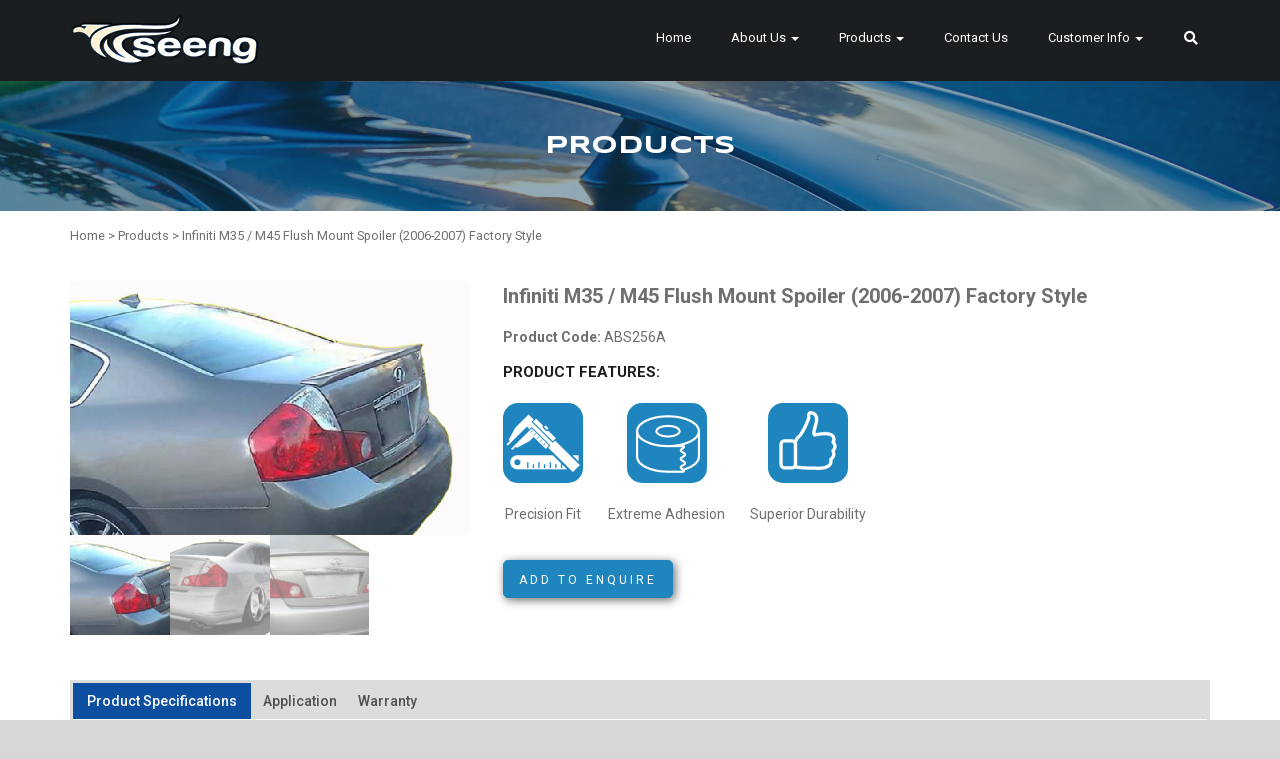

--- FILE ---
content_type: text/html; charset=UTF-8
request_url: https://www.putechspoiler.com/product/infiniti-m35-m45-flush-mount-spoiler-2006-2007-factory-style/
body_size: 27460
content:
<!doctype html>
<!--[if !IE]>
<html class="no-js non-ie" lang="en"> <![endif]-->
<!--[if IE 7 ]>
<html class="no-js ie7" lang="en"> <![endif]-->
<!--[if IE 8 ]>
<html class="no-js ie8" lang="en"> <![endif]-->
<!--[if IE 9 ]>
<html class="no-js ie9" lang="en"> <![endif]-->
<!--[if gt IE 9]><!-->
<html class="no-js" lang="en"> <!--<![endif]-->
<head>
<meta charset="UTF-8">
<meta name="viewport" content="width=device-width, initial-scale=1">
<link rel="profile" href="https://gmpg.org/xfn/11" />

<meta name='robots' content='index, follow, max-image-preview:large, max-snippet:-1, max-video-preview:-1' />
	<style>img:is([sizes="auto" i], [sizes^="auto," i]) { contain-intrinsic-size: 3000px 1500px }</style>
	
	<!-- This site is optimized with the Yoast SEO plugin v26.8 - https://yoast.com/product/yoast-seo-wordpress/ -->
	<title>Infiniti M35 / M45 Flush Mount Spoiler (2006-2007) Factory Style - PU Tech Industry</title>
<link data-rocket-preload as="style" href="https://fonts.googleapis.com/css?family=Roboto%3A400%2C500%2C700%7CSyncopate%3A700&#038;display=swap" rel="preload">
<link href="https://fonts.googleapis.com/css?family=Roboto%3A400%2C500%2C700%7CSyncopate%3A700&#038;display=swap" media="print" onload="this.media=&#039;all&#039;" rel="stylesheet">
<noscript data-wpr-hosted-gf-parameters=""><link rel="stylesheet" href="https://fonts.googleapis.com/css?family=Roboto%3A400%2C500%2C700%7CSyncopate%3A700&#038;display=swap"></noscript>
<style id="rocket-critical-css">:root{--drawer-width:480px;--neg-drawer-width:calc(var(--drawer-width)*-1)}:root{--drawer-width:480px;--neg-drawer-width:calc(var(--drawer-width)*-1)}:root{--woocommerce:#720eec;--wc-green:#7ad03a;--wc-red:#a00;--wc-orange:#ffba00;--wc-blue:#2ea2cc;--wc-primary:#720eec;--wc-primary-text:#fcfbfe;--wc-secondary:#e9e6ed;--wc-secondary-text:#515151;--wc-highlight:#958e09;--wc-highligh-text:white;--wc-content-bg:#fff;--wc-subtext:#767676;--wc-form-border-color:rgba(32, 7, 7, 0.8);--wc-form-border-radius:4px;--wc-form-border-width:1px}:root{--woocommerce:#720eec;--wc-green:#7ad03a;--wc-red:#a00;--wc-orange:#ffba00;--wc-blue:#2ea2cc;--wc-primary:#720eec;--wc-primary-text:#fcfbfe;--wc-secondary:#e9e6ed;--wc-secondary-text:#515151;--wc-highlight:#958e09;--wc-highligh-text:white;--wc-content-bg:#fff;--wc-subtext:#767676;--wc-form-border-color:rgba(32, 7, 7, 0.8);--wc-form-border-radius:4px;--wc-form-border-width:1px}:root{--woocommerce:#720eec;--wc-green:#7ad03a;--wc-red:#a00;--wc-orange:#ffba00;--wc-blue:#2ea2cc;--wc-primary:#720eec;--wc-primary-text:#fcfbfe;--wc-secondary:#e9e6ed;--wc-secondary-text:#515151;--wc-highlight:#958e09;--wc-highligh-text:white;--wc-content-bg:#fff;--wc-subtext:#767676;--wc-form-border-color:rgba(32, 7, 7, 0.8);--wc-form-border-radius:4px;--wc-form-border-width:1px}:root{--woof-sd-ie-ch_width:25px;--woof-sd-ie-ch_height:25px;--woof-sd-ie-ch_space:1px;--woof-sd-ie-ch_space_color:#ffffff;--woof-sd-ie-ch_text_top:0;--woof-sd-ie-ch_text_color:#6d6d6d;--woof-sd-ie-ch_hover_text_color:#333333;--woof-sd-ie-ch_selected_text_color:#000000;--woof-sd-ie-ch_font_size:15px;--woof-sd-ie-ch_font_family:inherit;--woof-sd-ie-ch_font_weight:400;--woof-sd-ie-ch_hover_font_weight:400;--woof-sd-ie-ch_selected_font_weight:400;--woof-sd-ie-ch_line_height:18px;--woof-sd-ie-ch_side_padding:0;--woof-sd-ie-ch_color:#ffffff;--woof-sd-ie-ch_hover_color:#79b8ff;--woof-sd-ie-ch_selected_color:#79b8ff;--woof-sd-ie-ch_image:url();--woof-sd-ie-ch_selected_image:url();--woof-sd-ie-ch_hover_image:url();--woof-sd-ie-ch_hover_scale:100;--woof-sd-ie-ch_selected_scale:100;--woof-sd-ie-ch_border_radius:0;--woof-sd-ie-ch_border_width:1px;--woof-sd-ie-ch_hover_border_width:1px;--woof-sd-ie-ch_selected_border_width:1px;--woof-sd-ie-ch_border_color:#79b8ff;--woof-sd-ie-ch_hover_border_color:#79b8ff;--woof-sd-ie-ch_selected_border_color:#79b8ff;--woof-sd-ie-ch_border_style:solid;--woof-sd-ie-ch_hover_border_style:solid;--woof-sd-ie-ch_selected_border_style:solid;--woof-sd-ie-ch_margin_right:9px;--woof-sd-ie-ch_margin_bottom:11px;--woof-sd-ie-ch_childs_left_shift:19px;--woof-sd-ie-ch_counter_show:inline-flex;--woof-sd-ie-ch_counter_width:14px;--woof-sd-ie-ch_counter_height:14px;--woof-sd-ie-ch_counter_side_padding:0;--woof-sd-ie-ch_counter_top:-2px;--woof-sd-ie-ch_counter_right:0;--woof-sd-ie-ch_counter_font_size:9px;--woof-sd-ie-ch_counter_font_family:consolas;--woof-sd-ie-ch_counter_font_weight:500;--woof-sd-ie-ch_counter_color:#477bff;--woof-sd-ie-ch_counter_bg_color:#ffffff;--woof-sd-ie-ch_counter_bg_image:url();--woof-sd-ie-ch_counter_border_width:1px;--woof-sd-ie-ch_counter_border_radius:50%;--woof-sd-ie-ch_counter_border_color:#477bff;--woof-sd-ie-ch_counter_border_style:solid}:root{--woof-sd-ie-rad_width:25px;--woof-sd-ie-rad_height:25px;--woof-sd-ie-rad_space:1px;--woof-sd-ie-rad_space_color:#ffffff;--woof-sd-ie-rad_text_top:0;--woof-sd-ie-rad_text_color:#6d6d6d;--woof-sd-ie-rad_hover_text_color:#333333;--woof-sd-ie-rad_selected_text_color:#000000;--woof-sd-ie-rad_font_size:14px;--woof-sd-ie-rad_font_family:inherit;--woof-sd-ie-rad_font_weight:400;--woof-sd-ie-rad_hover_font_weight:400;--woof-sd-ie-rad_selected_font_weight:400;--woof-sd-ie-rad_line_height:18px;--woof-sd-ie-rad_color:#ffffff;--woof-sd-ie-rad_hover_color:#79b8ff;--woof-sd-ie-rad_selected_color:#79b8ff;--woof-sd-ie-rad_image:url();--woof-sd-ie-rad_selected_image:url();--woof-sd-ie-rad_hover_image:url();--woof-sd-ie-rad_hover_scale:100;--woof-sd-ie-rad_selected_scale:100;--woof-sd-ie-rad_border_radius:50%;--woof-sd-ie-rad_border_width:1px;--woof-sd-ie-rad_hover_border_width:1px;--woof-sd-ie-rad_selected_border_width:1px;--woof-sd-ie-rad_border_color:#79b8ff;--woof-sd-ie-rad_hover_border_color:#79b8ff;--woof-sd-ie-rad_selected_border_color:#79b8ff;--woof-sd-ie-rad_border_style:solid;--woof-sd-ie-rad_hover_border_style:solid;--woof-sd-ie-rad_selected_border_style:solid;--woof-sd-ie-rad_margin_right:9px;--woof-sd-ie-rad_margin_bottom:11px;--woof-sd-ie-rad_childs_left_shift:19px;--woof-sd-ie-rad_counter_show:inline-flex;--woof-sd-ie-rad_counter_width:14px;--woof-sd-ie-rad_counter_height:14px;--woof-sd-ie-rad_counter_side_padding:0;--woof-sd-ie-rad_counter_top:-2px;--woof-sd-ie-rad_counter_right:0;--woof-sd-ie-rad_counter_font_size:9px;--woof-sd-ie-rad_counter_font_family:consolas;--woof-sd-ie-rad_counter_font_weight:500;--woof-sd-ie-rad_counter_color:#477bff;--woof-sd-ie-rad_counter_bg_color:#ffffff;--woof-sd-ie-rad_counter_bg_image:url();--woof-sd-ie-rad_counter_border_width:1px;--woof-sd-ie-rad_counter_border_radius:50%;--woof-sd-ie-rad_counter_border_color:#477bff;--woof-sd-ie-rad_counter_border_style:solid}:root{--woof-sd-ie-sw_vertex_enabled_bg_color:#79b8ff;--woof-sd-ie-sw_vertex_enabled_bg_image:url();--woof-sd-ie-sw_vertex_enabled_border_color:#79b8ff;--woof-sd-ie-sw_vertex_enabled_border_style:solid;--woof-sd-ie-sw_vertex_disabled_bg_color:#ffffff;--woof-sd-ie-sw_vertex_disabled_bg_image:url();--woof-sd-ie-sw_vertex_disabled_border_color:#ffffff;--woof-sd-ie-sw_vertex_disabled_border_style:solid;--woof-sd-ie-sw_vertex_border_width:1px;--woof-sd-ie-sw_substrate_enabled_bg_color:#c8e1ff;--woof-sd-ie-sw_substrate_enabled_bg_image:url();--woof-sd-ie-sw_substrate_enabled_border_color:#c8e1ff;--woof-sd-ie-sw_substrate_enabled_border_style:solid;--woof-sd-ie-sw_substrate_disabled_bg_color:#9a9999;--woof-sd-ie-sw_substrate_disabled_bg_image:url();--woof-sd-ie-sw_substrate_disabled_border_color:#9a9999;--woof-sd-ie-sw_substrate_disabled_border_style:solid;--woof-sd-ie-sw_substrate_border_width:1px;--woof-sd-ie-sw_vertex_size:20px;--woof-sd-ie-sw_vertex_border_radius:50%;--woof-sd-ie-sw_vertex_top:0;--woof-sd-ie-sw_substrate_width:34px;--woof-sd-ie-sw_substrate_height:14px;--woof-sd-ie-sw_substrate_border_radius:8px;--woof-sd-ie-sw_label_font_color:#6d6d6d;--woof-sd-ie-sw_label_font_size:16px;--woof-sd-ie-sw_label_font_weight:400;--woof-sd-ie-sw_label_line_height:23px;--woof-sd-ie-sw_label_font_family:inherit;--woof-sd-ie-sw_label_left:15px;--woof-sd-ie-sw_label_top:-16px;--woof-sd-ie-sw_margin_bottom:5px;--woof-sd-ie-sw_childs_left_shift:15px;--woof-sd-ie-sw_counter_show:inline-flex;--woof-sd-ie-sw_counter_width:14px;--woof-sd-ie-sw_counter_height:14px;--woof-sd-ie-sw_counter_side_padding:0;--woof-sd-ie-sw_counter_top:-2px;--woof-sd-ie-sw_counter_right:-3px;--woof-sd-ie-sw_counter_font_size:9px;--woof-sd-ie-sw_counter_font_family:consolas;--woof-sd-ie-sw_counter_font_weight:500;--woof-sd-ie-sw_counter_color:#477bff;--woof-sd-ie-sw_counter_bg_color:#ffffff;--woof-sd-ie-sw_counter_bg_image:url();--woof-sd-ie-sw_counter_border_width:1px;--woof-sd-ie-sw_counter_border_radius:50%;--woof-sd-ie-sw_counter_border_color:#477bff;--woof-sd-ie-sw_counter_border_style:solid}:root{--woof-sd-ie-clr_width:60px;--woof-sd-ie-clr_height:60px;--woof-sd-ie-clr_show_tooltip:none;--woof-sd-ie-clr_show_tooltip_count:block-inline;--woof-sd-ie-clr_color:#000000;--woof-sd-ie-clr_image:url();--woof-sd-ie-clr_hover_scale:110;--woof-sd-ie-clr_selected_scale:110;--woof-sd-ie-clr_border_radius:50%;--woof-sd-ie-clr_border_width:1px;--woof-sd-ie-clr_hover_border_width:1px;--woof-sd-ie-clr_selected_border_width:1px;--woof-sd-ie-clr_border_color:#79b8ff;--woof-sd-ie-clr_hover_border_color:#79b8ff;--woof-sd-ie-clr_selected_border_color:#79b8ff;--woof-sd-ie-clr_border_style:solid;--woof-sd-ie-clr_hover_border_style:dashed;--woof-sd-ie-clr_selected_border_style:dashed;--woof-sd-ie-clr_margin_right:9px;--woof-sd-ie-clr_margin_bottom:11px;--woof-sd-ie-clr_counter_show:inline-flex;--woof-sd-ie-clr_counter_width:14px;--woof-sd-ie-clr_counter_height:14px;--woof-sd-ie-clr_counter_side_padding:0;--woof-sd-ie-clr_counter_top:4px;--woof-sd-ie-clr_counter_right:0;--woof-sd-ie-clr_counter_font_size:9px;--woof-sd-ie-clr_counter_font_family:consolas;--woof-sd-ie-clr_counter_font_weight:500;--woof-sd-ie-clr_counter_color:#477bff;--woof-sd-ie-clr_counter_bg_color:#ffffff;--woof-sd-ie-clr_counter_bg_image:url();--woof-sd-ie-clr_counter_border_width:1px;--woof-sd-ie-clr_counter_border_radius:50%;--woof-sd-ie-clr_counter_border_color:#477bff;--woof-sd-ie-clr_counter_border_style:solid}:root{--woof-sd-ie-vertex_enabled_bg_color:#79b8ff;--woof-sd-ie-substrate_enabled_bg_color:#c8e1ff;--woof-sd-ie-vertex_disabled_bg_color:#ffffff;--woof-sd-ie-substrate_disabled_bg_color:#9a9999;--woof-sd-ie-vertex_size:20px;--woof-sd-ie-vertex_border_radius:50%;--woof-sd-ie-vertex_top:0;--woof-sd-ie-substrate_width:34px;--woof-sd-ie-substrate_height:14px;--woof-sd-ie-substrate_border_radius:8px;--woof-sd-ie-label_font_color:#333333;--woof-sd-ie-label_font_size:16px;--woof-sd-ie-label_left:15px;--woof-sd-ie-label_top:-18px}h1,p{text-wrap:pretty}:root{--woof-fb-section-width:100%}</style>
	<link rel="canonical" href="https://www.putechspoiler.com/product/infiniti-m35-m45-flush-mount-spoiler-2006-2007-factory-style/" />
	<meta property="og:locale" content="en_US" />
	<meta property="og:type" content="article" />
	<meta property="og:title" content="Infiniti M35 / M45 Flush Mount Spoiler (2006-2007) Factory Style - PU Tech Industry" />
	<meta property="og:description" content="Product Code: ABS256A" />
	<meta property="og:url" content="https://www.putechspoiler.com/product/infiniti-m35-m45-flush-mount-spoiler-2006-2007-factory-style/" />
	<meta property="og:site_name" content="PU Tech Industry" />
	<meta property="article:modified_time" content="2020-06-11T05:09:39+00:00" />
	<meta property="og:image" content="https://www.putechspoiler.com/wp-content/uploads/2019/04/ABS_256A_cat15-copy.jpg" />
	<meta property="og:image:width" content="500" />
	<meta property="og:image:height" content="318" />
	<meta property="og:image:type" content="image/jpeg" />
	<meta name="twitter:card" content="summary_large_image" />
	<script type="application/ld+json" class="yoast-schema-graph">{"@context":"https://schema.org","@graph":[{"@type":"WebPage","@id":"https://www.putechspoiler.com/product/infiniti-m35-m45-flush-mount-spoiler-2006-2007-factory-style/","url":"https://www.putechspoiler.com/product/infiniti-m35-m45-flush-mount-spoiler-2006-2007-factory-style/","name":"Infiniti M35 / M45 Flush Mount Spoiler (2006-2007) Factory Style - PU Tech Industry","isPartOf":{"@id":"https://www.putechspoiler.com/#website"},"primaryImageOfPage":{"@id":"https://www.putechspoiler.com/product/infiniti-m35-m45-flush-mount-spoiler-2006-2007-factory-style/#primaryimage"},"image":{"@id":"https://www.putechspoiler.com/product/infiniti-m35-m45-flush-mount-spoiler-2006-2007-factory-style/#primaryimage"},"thumbnailUrl":"https://www.putechspoiler.com/wp-content/uploads/2019/04/ABS_256A_cat15-copy.jpg","datePublished":"2019-04-22T11:33:21+00:00","dateModified":"2020-06-11T05:09:39+00:00","breadcrumb":{"@id":"https://www.putechspoiler.com/product/infiniti-m35-m45-flush-mount-spoiler-2006-2007-factory-style/#breadcrumb"},"inLanguage":"en","potentialAction":[{"@type":"ReadAction","target":["https://www.putechspoiler.com/product/infiniti-m35-m45-flush-mount-spoiler-2006-2007-factory-style/"]}]},{"@type":"ImageObject","inLanguage":"en","@id":"https://www.putechspoiler.com/product/infiniti-m35-m45-flush-mount-spoiler-2006-2007-factory-style/#primaryimage","url":"https://www.putechspoiler.com/wp-content/uploads/2019/04/ABS_256A_cat15-copy.jpg","contentUrl":"https://www.putechspoiler.com/wp-content/uploads/2019/04/ABS_256A_cat15-copy.jpg","width":500,"height":318},{"@type":"BreadcrumbList","@id":"https://www.putechspoiler.com/product/infiniti-m35-m45-flush-mount-spoiler-2006-2007-factory-style/#breadcrumb","itemListElement":[{"@type":"ListItem","position":1,"name":"Home","item":"https://www.putechspoiler.com/"},{"@type":"ListItem","position":2,"name":"Products","item":"https://www.putechspoiler.com/products/"},{"@type":"ListItem","position":3,"name":"Infiniti M35 / M45 Flush Mount Spoiler (2006-2007) Factory Style"}]},{"@type":"WebSite","@id":"https://www.putechspoiler.com/#website","url":"https://www.putechspoiler.com/","name":"PU Tech Industry","description":"All About Spoilers","potentialAction":[{"@type":"SearchAction","target":{"@type":"EntryPoint","urlTemplate":"https://www.putechspoiler.com/?s={search_term_string}"},"query-input":{"@type":"PropertyValueSpecification","valueRequired":true,"valueName":"search_term_string"}}],"inLanguage":"en"}]}</script>
	<!-- / Yoast SEO plugin. -->


<link rel='dns-prefetch' href='//use.fontawesome.com' />
<link rel='dns-prefetch' href='//fonts.googleapis.com' />
<link href='https://fonts.gstatic.com' crossorigin rel='preconnect' />
<style id='wp-emoji-styles-inline-css' type='text/css'>

	img.wp-smiley, img.emoji {
		display: inline !important;
		border: none !important;
		box-shadow: none !important;
		height: 1em !important;
		width: 1em !important;
		margin: 0 0.07em !important;
		vertical-align: -0.1em !important;
		background: none !important;
		padding: 0 !important;
	}
</style>
<link rel='preload'  href='https://www.putechspoiler.com/wp-includes/css/dist/block-library/style.min.css' data-rocket-async="style" as="style" onload="this.onload=null;this.rel='stylesheet'" onerror="this.removeAttribute('data-rocket-async')"  type='text/css' media='all' />
<style id='classic-theme-styles-inline-css' type='text/css'>
/*! This file is auto-generated */
.wp-block-button__link{color:#fff;background-color:#32373c;border-radius:9999px;box-shadow:none;text-decoration:none;padding:calc(.667em + 2px) calc(1.333em + 2px);font-size:1.125em}.wp-block-file__button{background:#32373c;color:#fff;text-decoration:none}
</style>
<style id='global-styles-inline-css' type='text/css'>
:root{--wp--preset--aspect-ratio--square: 1;--wp--preset--aspect-ratio--4-3: 4/3;--wp--preset--aspect-ratio--3-4: 3/4;--wp--preset--aspect-ratio--3-2: 3/2;--wp--preset--aspect-ratio--2-3: 2/3;--wp--preset--aspect-ratio--16-9: 16/9;--wp--preset--aspect-ratio--9-16: 9/16;--wp--preset--color--black: #000000;--wp--preset--color--cyan-bluish-gray: #abb8c3;--wp--preset--color--white: #ffffff;--wp--preset--color--pale-pink: #f78da7;--wp--preset--color--vivid-red: #cf2e2e;--wp--preset--color--luminous-vivid-orange: #ff6900;--wp--preset--color--luminous-vivid-amber: #fcb900;--wp--preset--color--light-green-cyan: #7bdcb5;--wp--preset--color--vivid-green-cyan: #00d084;--wp--preset--color--pale-cyan-blue: #8ed1fc;--wp--preset--color--vivid-cyan-blue: #0693e3;--wp--preset--color--vivid-purple: #9b51e0;--wp--preset--gradient--vivid-cyan-blue-to-vivid-purple: linear-gradient(135deg,rgba(6,147,227,1) 0%,rgb(155,81,224) 100%);--wp--preset--gradient--light-green-cyan-to-vivid-green-cyan: linear-gradient(135deg,rgb(122,220,180) 0%,rgb(0,208,130) 100%);--wp--preset--gradient--luminous-vivid-amber-to-luminous-vivid-orange: linear-gradient(135deg,rgba(252,185,0,1) 0%,rgba(255,105,0,1) 100%);--wp--preset--gradient--luminous-vivid-orange-to-vivid-red: linear-gradient(135deg,rgba(255,105,0,1) 0%,rgb(207,46,46) 100%);--wp--preset--gradient--very-light-gray-to-cyan-bluish-gray: linear-gradient(135deg,rgb(238,238,238) 0%,rgb(169,184,195) 100%);--wp--preset--gradient--cool-to-warm-spectrum: linear-gradient(135deg,rgb(74,234,220) 0%,rgb(151,120,209) 20%,rgb(207,42,186) 40%,rgb(238,44,130) 60%,rgb(251,105,98) 80%,rgb(254,248,76) 100%);--wp--preset--gradient--blush-light-purple: linear-gradient(135deg,rgb(255,206,236) 0%,rgb(152,150,240) 100%);--wp--preset--gradient--blush-bordeaux: linear-gradient(135deg,rgb(254,205,165) 0%,rgb(254,45,45) 50%,rgb(107,0,62) 100%);--wp--preset--gradient--luminous-dusk: linear-gradient(135deg,rgb(255,203,112) 0%,rgb(199,81,192) 50%,rgb(65,88,208) 100%);--wp--preset--gradient--pale-ocean: linear-gradient(135deg,rgb(255,245,203) 0%,rgb(182,227,212) 50%,rgb(51,167,181) 100%);--wp--preset--gradient--electric-grass: linear-gradient(135deg,rgb(202,248,128) 0%,rgb(113,206,126) 100%);--wp--preset--gradient--midnight: linear-gradient(135deg,rgb(2,3,129) 0%,rgb(40,116,252) 100%);--wp--preset--font-size--small: 13px;--wp--preset--font-size--medium: 20px;--wp--preset--font-size--large: 36px;--wp--preset--font-size--x-large: 42px;--wp--preset--spacing--20: 0.44rem;--wp--preset--spacing--30: 0.67rem;--wp--preset--spacing--40: 1rem;--wp--preset--spacing--50: 1.5rem;--wp--preset--spacing--60: 2.25rem;--wp--preset--spacing--70: 3.38rem;--wp--preset--spacing--80: 5.06rem;--wp--preset--shadow--natural: 6px 6px 9px rgba(0, 0, 0, 0.2);--wp--preset--shadow--deep: 12px 12px 50px rgba(0, 0, 0, 0.4);--wp--preset--shadow--sharp: 6px 6px 0px rgba(0, 0, 0, 0.2);--wp--preset--shadow--outlined: 6px 6px 0px -3px rgba(255, 255, 255, 1), 6px 6px rgba(0, 0, 0, 1);--wp--preset--shadow--crisp: 6px 6px 0px rgba(0, 0, 0, 1);}:where(.is-layout-flex){gap: 0.5em;}:where(.is-layout-grid){gap: 0.5em;}body .is-layout-flex{display: flex;}.is-layout-flex{flex-wrap: wrap;align-items: center;}.is-layout-flex > :is(*, div){margin: 0;}body .is-layout-grid{display: grid;}.is-layout-grid > :is(*, div){margin: 0;}:where(.wp-block-columns.is-layout-flex){gap: 2em;}:where(.wp-block-columns.is-layout-grid){gap: 2em;}:where(.wp-block-post-template.is-layout-flex){gap: 1.25em;}:where(.wp-block-post-template.is-layout-grid){gap: 1.25em;}.has-black-color{color: var(--wp--preset--color--black) !important;}.has-cyan-bluish-gray-color{color: var(--wp--preset--color--cyan-bluish-gray) !important;}.has-white-color{color: var(--wp--preset--color--white) !important;}.has-pale-pink-color{color: var(--wp--preset--color--pale-pink) !important;}.has-vivid-red-color{color: var(--wp--preset--color--vivid-red) !important;}.has-luminous-vivid-orange-color{color: var(--wp--preset--color--luminous-vivid-orange) !important;}.has-luminous-vivid-amber-color{color: var(--wp--preset--color--luminous-vivid-amber) !important;}.has-light-green-cyan-color{color: var(--wp--preset--color--light-green-cyan) !important;}.has-vivid-green-cyan-color{color: var(--wp--preset--color--vivid-green-cyan) !important;}.has-pale-cyan-blue-color{color: var(--wp--preset--color--pale-cyan-blue) !important;}.has-vivid-cyan-blue-color{color: var(--wp--preset--color--vivid-cyan-blue) !important;}.has-vivid-purple-color{color: var(--wp--preset--color--vivid-purple) !important;}.has-black-background-color{background-color: var(--wp--preset--color--black) !important;}.has-cyan-bluish-gray-background-color{background-color: var(--wp--preset--color--cyan-bluish-gray) !important;}.has-white-background-color{background-color: var(--wp--preset--color--white) !important;}.has-pale-pink-background-color{background-color: var(--wp--preset--color--pale-pink) !important;}.has-vivid-red-background-color{background-color: var(--wp--preset--color--vivid-red) !important;}.has-luminous-vivid-orange-background-color{background-color: var(--wp--preset--color--luminous-vivid-orange) !important;}.has-luminous-vivid-amber-background-color{background-color: var(--wp--preset--color--luminous-vivid-amber) !important;}.has-light-green-cyan-background-color{background-color: var(--wp--preset--color--light-green-cyan) !important;}.has-vivid-green-cyan-background-color{background-color: var(--wp--preset--color--vivid-green-cyan) !important;}.has-pale-cyan-blue-background-color{background-color: var(--wp--preset--color--pale-cyan-blue) !important;}.has-vivid-cyan-blue-background-color{background-color: var(--wp--preset--color--vivid-cyan-blue) !important;}.has-vivid-purple-background-color{background-color: var(--wp--preset--color--vivid-purple) !important;}.has-black-border-color{border-color: var(--wp--preset--color--black) !important;}.has-cyan-bluish-gray-border-color{border-color: var(--wp--preset--color--cyan-bluish-gray) !important;}.has-white-border-color{border-color: var(--wp--preset--color--white) !important;}.has-pale-pink-border-color{border-color: var(--wp--preset--color--pale-pink) !important;}.has-vivid-red-border-color{border-color: var(--wp--preset--color--vivid-red) !important;}.has-luminous-vivid-orange-border-color{border-color: var(--wp--preset--color--luminous-vivid-orange) !important;}.has-luminous-vivid-amber-border-color{border-color: var(--wp--preset--color--luminous-vivid-amber) !important;}.has-light-green-cyan-border-color{border-color: var(--wp--preset--color--light-green-cyan) !important;}.has-vivid-green-cyan-border-color{border-color: var(--wp--preset--color--vivid-green-cyan) !important;}.has-pale-cyan-blue-border-color{border-color: var(--wp--preset--color--pale-cyan-blue) !important;}.has-vivid-cyan-blue-border-color{border-color: var(--wp--preset--color--vivid-cyan-blue) !important;}.has-vivid-purple-border-color{border-color: var(--wp--preset--color--vivid-purple) !important;}.has-vivid-cyan-blue-to-vivid-purple-gradient-background{background: var(--wp--preset--gradient--vivid-cyan-blue-to-vivid-purple) !important;}.has-light-green-cyan-to-vivid-green-cyan-gradient-background{background: var(--wp--preset--gradient--light-green-cyan-to-vivid-green-cyan) !important;}.has-luminous-vivid-amber-to-luminous-vivid-orange-gradient-background{background: var(--wp--preset--gradient--luminous-vivid-amber-to-luminous-vivid-orange) !important;}.has-luminous-vivid-orange-to-vivid-red-gradient-background{background: var(--wp--preset--gradient--luminous-vivid-orange-to-vivid-red) !important;}.has-very-light-gray-to-cyan-bluish-gray-gradient-background{background: var(--wp--preset--gradient--very-light-gray-to-cyan-bluish-gray) !important;}.has-cool-to-warm-spectrum-gradient-background{background: var(--wp--preset--gradient--cool-to-warm-spectrum) !important;}.has-blush-light-purple-gradient-background{background: var(--wp--preset--gradient--blush-light-purple) !important;}.has-blush-bordeaux-gradient-background{background: var(--wp--preset--gradient--blush-bordeaux) !important;}.has-luminous-dusk-gradient-background{background: var(--wp--preset--gradient--luminous-dusk) !important;}.has-pale-ocean-gradient-background{background: var(--wp--preset--gradient--pale-ocean) !important;}.has-electric-grass-gradient-background{background: var(--wp--preset--gradient--electric-grass) !important;}.has-midnight-gradient-background{background: var(--wp--preset--gradient--midnight) !important;}.has-small-font-size{font-size: var(--wp--preset--font-size--small) !important;}.has-medium-font-size{font-size: var(--wp--preset--font-size--medium) !important;}.has-large-font-size{font-size: var(--wp--preset--font-size--large) !important;}.has-x-large-font-size{font-size: var(--wp--preset--font-size--x-large) !important;}
:where(.wp-block-post-template.is-layout-flex){gap: 1.25em;}:where(.wp-block-post-template.is-layout-grid){gap: 1.25em;}
:where(.wp-block-columns.is-layout-flex){gap: 2em;}:where(.wp-block-columns.is-layout-grid){gap: 2em;}
:root :where(.wp-block-pullquote){font-size: 1.5em;line-height: 1.6;}
</style>
<link rel='preload'  href='https://www.putechspoiler.com/wp-content/plugins/foobox-image-lightbox/free/css/foobox.free.min.css?ver=2.7.35-b-modified-1752892950' data-rocket-async="style" as="style" onload="this.onload=null;this.rel='stylesheet'" onerror="this.removeAttribute('data-rocket-async')"  type='text/css' media='all' />
<style id='responsive-menu-inline-css' type='text/css'>
/** This file is major component of this plugin so please don't try to edit here. */
#rmp_menu_trigger-4151 {
  width: 55px;
  height: 50px;
  position: fixed;
  top: 15px;
  border-radius: 0px;
  display: none;
  text-decoration: none;
  right: 5%;
  background: #1f85bf;
  transition: transform 0.5s, background-color 0.5s;
}
#rmp_menu_trigger-4151:hover, #rmp_menu_trigger-4151:focus {
  background: #1f85bf;
  text-decoration: unset;
}
#rmp_menu_trigger-4151.is-active {
  background: #1f85bf;
}
#rmp_menu_trigger-4151 .rmp-trigger-box {
  width: 25px;
  color: #ffffff;
}
#rmp_menu_trigger-4151 .rmp-trigger-icon-active, #rmp_menu_trigger-4151 .rmp-trigger-text-open {
  display: none;
}
#rmp_menu_trigger-4151.is-active .rmp-trigger-icon-active, #rmp_menu_trigger-4151.is-active .rmp-trigger-text-open {
  display: inline;
}
#rmp_menu_trigger-4151.is-active .rmp-trigger-icon-inactive, #rmp_menu_trigger-4151.is-active .rmp-trigger-text {
  display: none;
}
#rmp_menu_trigger-4151 .rmp-trigger-label {
  color: #ffffff;
  pointer-events: none;
  line-height: 13px;
  font-family: inherit;
  font-size: 14px;
  display: inline;
  text-transform: inherit;
}
#rmp_menu_trigger-4151 .rmp-trigger-label.rmp-trigger-label-top {
  display: block;
  margin-bottom: 12px;
}
#rmp_menu_trigger-4151 .rmp-trigger-label.rmp-trigger-label-bottom {
  display: block;
  margin-top: 12px;
}
#rmp_menu_trigger-4151 .responsive-menu-pro-inner {
  display: block;
}
#rmp_menu_trigger-4151 .rmp-trigger-icon-inactive .rmp-font-icon {
  color: #ffffff;
}
#rmp_menu_trigger-4151 .responsive-menu-pro-inner, #rmp_menu_trigger-4151 .responsive-menu-pro-inner::before, #rmp_menu_trigger-4151 .responsive-menu-pro-inner::after {
  width: 25px;
  height: 3px;
  background-color: #ffffff;
  border-radius: 4px;
  position: absolute;
}
#rmp_menu_trigger-4151 .rmp-trigger-icon-active .rmp-font-icon {
  color: #ffffff;
}
#rmp_menu_trigger-4151.is-active .responsive-menu-pro-inner, #rmp_menu_trigger-4151.is-active .responsive-menu-pro-inner::before, #rmp_menu_trigger-4151.is-active .responsive-menu-pro-inner::after {
  background-color: #ffffff;
}
#rmp_menu_trigger-4151:hover .rmp-trigger-icon-inactive .rmp-font-icon {
  color: #ffffff;
}
#rmp_menu_trigger-4151:not(.is-active):hover .responsive-menu-pro-inner, #rmp_menu_trigger-4151:not(.is-active):hover .responsive-menu-pro-inner::before, #rmp_menu_trigger-4151:not(.is-active):hover .responsive-menu-pro-inner::after {
  background-color: #ffffff;
}
#rmp_menu_trigger-4151 .responsive-menu-pro-inner::before {
  top: 10px;
}
#rmp_menu_trigger-4151 .responsive-menu-pro-inner::after {
  bottom: 10px;
}
#rmp_menu_trigger-4151.is-active .responsive-menu-pro-inner::after {
  bottom: 0;
}
/* Hamburger menu styling */
@media screen and (max-width: 991px) {
  /** Menu Title Style */
  /** Menu Additional Content Style */
  #navigation-menu {
    display: none !important;
  }
  #rmp_menu_trigger-4151 {
    display: block;
  }
  #rmp-container-4151 {
    position: fixed;
    top: 0;
    margin: 0;
    transition: transform 0.5s;
    overflow: auto;
    display: block;
    width: 75%;
    max-width: 400px;
    background-color: #212121;
    background-image: url("");
    height: 100%;
    left: 0;
    padding-top: 0px;
    padding-left: 0px;
    padding-bottom: 0px;
    padding-right: 0px;
  }
  #rmp-menu-wrap-4151 {
    padding-top: 0px;
    padding-left: 0px;
    padding-bottom: 0px;
    padding-right: 0px;
    background-color: #212121;
  }
  #rmp-menu-wrap-4151 .rmp-menu, #rmp-menu-wrap-4151 .rmp-submenu {
    width: 100%;
    box-sizing: border-box;
    margin: 0;
    padding: 0;
  }
  #rmp-menu-wrap-4151 .rmp-submenu-depth-1 .rmp-menu-item-link {
    padding-left: 10%;
  }
  #rmp-menu-wrap-4151 .rmp-submenu-depth-2 .rmp-menu-item-link {
    padding-left: 15%;
  }
  #rmp-menu-wrap-4151 .rmp-submenu-depth-3 .rmp-menu-item-link {
    padding-left: 20%;
  }
  #rmp-menu-wrap-4151 .rmp-submenu-depth-4 .rmp-menu-item-link {
    padding-left: 25%;
  }
  #rmp-menu-wrap-4151 .rmp-submenu.rmp-submenu-open {
    display: block;
  }
  #rmp-menu-wrap-4151 .rmp-menu-item {
    width: 100%;
    list-style: none;
    margin: 0;
  }
  #rmp-menu-wrap-4151 .rmp-menu-item-link {
    height: 40px;
    line-height: 40px;
    font-size: 13px;
    border-bottom: 1px solid #212121;
    font-family: inherit;
    color: #ffffff;
    text-align: left;
    background-color: #212121;
    font-weight: normal;
    letter-spacing: 0px;
    display: block;
    box-sizing: border-box;
    width: 100%;
    text-decoration: none;
    position: relative;
    overflow: hidden;
    transition: background-color 0.5s, border-color 0.5s, 0.5s;
    padding: 0 5%;
    padding-right: 50px;
  }
  #rmp-menu-wrap-4151 .rmp-menu-item-link:after, #rmp-menu-wrap-4151 .rmp-menu-item-link:before {
    display: none;
  }
  #rmp-menu-wrap-4151 .rmp-menu-item-link:hover, #rmp-menu-wrap-4151 .rmp-menu-item-link:focus {
    color: #ffffff;
    border-color: #212121;
    background-color: #3f3f3f;
  }
  #rmp-menu-wrap-4151 .rmp-menu-item-link:focus {
    outline: none;
    border-color: unset;
    box-shadow: unset;
  }
  #rmp-menu-wrap-4151 .rmp-menu-item-link .rmp-font-icon {
    height: 40px;
    line-height: 40px;
    margin-right: 10px;
    font-size: 13px;
  }
  #rmp-menu-wrap-4151 .rmp-menu-current-item .rmp-menu-item-link {
    color: #ffffff;
    border-color: #212121;
    background-color: #212121;
  }
  #rmp-menu-wrap-4151 .rmp-menu-current-item .rmp-menu-item-link:hover, #rmp-menu-wrap-4151 .rmp-menu-current-item .rmp-menu-item-link:focus {
    color: #ffffff;
    border-color: #3f3f3f;
    background-color: #3f3f3f;
  }
  #rmp-menu-wrap-4151 .rmp-menu-subarrow {
    position: absolute;
    top: 0;
    bottom: 0;
    text-align: center;
    overflow: hidden;
    background-size: cover;
    overflow: hidden;
    right: 0;
    border-left-style: solid;
    border-left-color: #212121;
    border-left-width: 1px;
    height: 39px;
    width: 40px;
    color: #ffffff;
    background-color: #212121;
  }
  #rmp-menu-wrap-4151 .rmp-menu-subarrow svg {
    fill: #ffffff;
  }
  #rmp-menu-wrap-4151 .rmp-menu-subarrow:hover {
    color: #ffffff;
    border-color: #3f3f3f;
    background-color: #3f3f3f;
  }
  #rmp-menu-wrap-4151 .rmp-menu-subarrow:hover svg {
    fill: #ffffff;
  }
  #rmp-menu-wrap-4151 .rmp-menu-subarrow .rmp-font-icon {
    margin-right: unset;
  }
  #rmp-menu-wrap-4151 .rmp-menu-subarrow * {
    vertical-align: middle;
    line-height: 39px;
  }
  #rmp-menu-wrap-4151 .rmp-menu-subarrow-active {
    display: block;
    background-size: cover;
    color: #ffffff;
    border-color: #212121;
    background-color: #212121;
  }
  #rmp-menu-wrap-4151 .rmp-menu-subarrow-active svg {
    fill: #ffffff;
  }
  #rmp-menu-wrap-4151 .rmp-menu-subarrow-active:hover {
    color: #ffffff;
    border-color: #3f3f3f;
    background-color: #3f3f3f;
  }
  #rmp-menu-wrap-4151 .rmp-menu-subarrow-active:hover svg {
    fill: #ffffff;
  }
  #rmp-menu-wrap-4151 .rmp-submenu {
    display: none;
  }
  #rmp-menu-wrap-4151 .rmp-submenu .rmp-menu-item-link {
    height: 40px;
    line-height: 40px;
    letter-spacing: 0px;
    font-size: 13px;
    border-bottom: 1px solid #212121;
    font-family: inherit;
    font-weight: normal;
    color: #ffffff;
    text-align: left;
    background-color: #212121;
  }
  #rmp-menu-wrap-4151 .rmp-submenu .rmp-menu-item-link:hover, #rmp-menu-wrap-4151 .rmp-submenu .rmp-menu-item-link:focus {
    color: #ffffff;
    border-color: #212121;
    background-color: #3f3f3f;
  }
  #rmp-menu-wrap-4151 .rmp-submenu .rmp-menu-current-item .rmp-menu-item-link {
    color: #ffffff;
    border-color: #212121;
    background-color: #212121;
  }
  #rmp-menu-wrap-4151 .rmp-submenu .rmp-menu-current-item .rmp-menu-item-link:hover, #rmp-menu-wrap-4151 .rmp-submenu .rmp-menu-current-item .rmp-menu-item-link:focus {
    color: #ffffff;
    border-color: #3f3f3f;
    background-color: #3f3f3f;
  }
  #rmp-menu-wrap-4151 .rmp-submenu .rmp-menu-subarrow {
    right: 0;
    border-right: unset;
    border-left-style: solid;
    border-left-color: #1d4354;
    border-left-width: 0px;
    height: 39px;
    line-height: 39px;
    width: 40px;
    color: #fff;
    background-color: inherit;
  }
  #rmp-menu-wrap-4151 .rmp-submenu .rmp-menu-subarrow:hover {
    color: #fff;
    border-color: #3f3f3f;
    background-color: inherit;
  }
  #rmp-menu-wrap-4151 .rmp-submenu .rmp-menu-subarrow-active {
    color: #fff;
    border-color: #1d4354;
    background-color: inherit;
  }
  #rmp-menu-wrap-4151 .rmp-submenu .rmp-menu-subarrow-active:hover {
    color: #fff;
    border-color: #3f3f3f;
    background-color: inherit;
  }
  #rmp-menu-wrap-4151 .rmp-menu-item-description {
    margin: 0;
    padding: 5px 5%;
    opacity: 0.8;
    color: #ffffff;
  }
  #rmp-search-box-4151 {
    display: block;
    padding-top: 15px;
    padding-left: 4%;
    padding-bottom: 0px;
    padding-right: 15%;
  }
  #rmp-search-box-4151 .rmp-search-form {
    margin: 0;
  }
  #rmp-search-box-4151 .rmp-search-box {
    background: #ffffff;
    border: 1px solid #dadada;
    color: #333333;
    width: 100%;
    padding: 0 5%;
    border-radius: 2px;
    height: 35px;
    -webkit-appearance: none;
  }
  #rmp-search-box-4151 .rmp-search-box::placeholder {
    color: #c7c7cd;
  }
  #rmp-search-box-4151 .rmp-search-box:focus {
    background-color: #ffffff;
    outline: 2px solid #dadada;
    color: #333333;
  }
  #rmp-menu-title-4151 {
    background-color: #212121;
    color: #ffffff;
    text-align: left;
    font-size: 13px;
    padding-top: 10%;
    padding-left: 5%;
    padding-bottom: 0%;
    padding-right: 5%;
    font-weight: 400;
    transition: background-color 0.5s, border-color 0.5s, color 0.5s;
  }
  #rmp-menu-title-4151:hover {
    background-color: #212121;
    color: #ffffff;
  }
  #rmp-menu-title-4151 > .rmp-menu-title-link {
    color: #ffffff;
    width: 100%;
    background-color: unset;
    text-decoration: none;
  }
  #rmp-menu-title-4151 > .rmp-menu-title-link:hover {
    color: #ffffff;
  }
  #rmp-menu-title-4151 .rmp-font-icon {
    font-size: 13px;
  }
  #rmp-menu-additional-content-4151 {
    padding-top: 0px;
    padding-left: 5%;
    padding-bottom: 0px;
    padding-right: 5%;
    color: #ffffff;
    text-align: center;
    font-size: 16px;
  }
}
/**
This file contents common styling of menus.
*/
.rmp-container {
  display: none;
  visibility: visible;
  padding: 0px 0px 0px 0px;
  z-index: 99998;
  transition: all 0.3s;
  /** Scrolling bar in menu setting box **/
}
.rmp-container.rmp-fade-top, .rmp-container.rmp-fade-left, .rmp-container.rmp-fade-right, .rmp-container.rmp-fade-bottom {
  display: none;
}
.rmp-container.rmp-slide-left, .rmp-container.rmp-push-left {
  transform: translateX(-100%);
  -ms-transform: translateX(-100%);
  -webkit-transform: translateX(-100%);
  -moz-transform: translateX(-100%);
}
.rmp-container.rmp-slide-left.rmp-menu-open, .rmp-container.rmp-push-left.rmp-menu-open {
  transform: translateX(0);
  -ms-transform: translateX(0);
  -webkit-transform: translateX(0);
  -moz-transform: translateX(0);
}
.rmp-container.rmp-slide-right, .rmp-container.rmp-push-right {
  transform: translateX(100%);
  -ms-transform: translateX(100%);
  -webkit-transform: translateX(100%);
  -moz-transform: translateX(100%);
}
.rmp-container.rmp-slide-right.rmp-menu-open, .rmp-container.rmp-push-right.rmp-menu-open {
  transform: translateX(0);
  -ms-transform: translateX(0);
  -webkit-transform: translateX(0);
  -moz-transform: translateX(0);
}
.rmp-container.rmp-slide-top, .rmp-container.rmp-push-top {
  transform: translateY(-100%);
  -ms-transform: translateY(-100%);
  -webkit-transform: translateY(-100%);
  -moz-transform: translateY(-100%);
}
.rmp-container.rmp-slide-top.rmp-menu-open, .rmp-container.rmp-push-top.rmp-menu-open {
  transform: translateY(0);
  -ms-transform: translateY(0);
  -webkit-transform: translateY(0);
  -moz-transform: translateY(0);
}
.rmp-container.rmp-slide-bottom, .rmp-container.rmp-push-bottom {
  transform: translateY(100%);
  -ms-transform: translateY(100%);
  -webkit-transform: translateY(100%);
  -moz-transform: translateY(100%);
}
.rmp-container.rmp-slide-bottom.rmp-menu-open, .rmp-container.rmp-push-bottom.rmp-menu-open {
  transform: translateX(0);
  -ms-transform: translateX(0);
  -webkit-transform: translateX(0);
  -moz-transform: translateX(0);
}
.rmp-container::-webkit-scrollbar {
  width: 0px;
}
.rmp-container ::-webkit-scrollbar-track {
  box-shadow: inset 0 0 5px transparent;
}
.rmp-container ::-webkit-scrollbar-thumb {
  background: transparent;
}
.rmp-container ::-webkit-scrollbar-thumb:hover {
  background: transparent;
}
.rmp-container .rmp-menu-wrap .rmp-menu {
  transition: none;
  border-radius: 0;
  box-shadow: none;
  background: none;
  border: 0;
  bottom: auto;
  box-sizing: border-box;
  clip: auto;
  color: #666;
  display: block;
  float: none;
  font-family: inherit;
  font-size: 14px;
  height: auto;
  left: auto;
  line-height: 1.7;
  list-style-type: none;
  margin: 0;
  min-height: auto;
  max-height: none;
  opacity: 1;
  outline: none;
  overflow: visible;
  padding: 0;
  position: relative;
  pointer-events: auto;
  right: auto;
  text-align: left;
  text-decoration: none;
  text-indent: 0;
  text-transform: none;
  transform: none;
  top: auto;
  visibility: inherit;
  width: auto;
  word-wrap: break-word;
  white-space: normal;
}
.rmp-container .rmp-menu-additional-content {
  display: block;
  word-break: break-word;
}
.rmp-container .rmp-menu-title {
  display: flex;
  flex-direction: column;
}
.rmp-container .rmp-menu-title .rmp-menu-title-image {
  max-width: 100%;
  margin-bottom: 15px;
  display: block;
  margin: auto;
  margin-bottom: 15px;
}
button.rmp_menu_trigger {
  z-index: 999999;
  overflow: hidden;
  outline: none;
  border: 0;
  display: none;
  margin: 0;
  transition: transform 0.5s, background-color 0.5s;
  padding: 0;
}
button.rmp_menu_trigger .responsive-menu-pro-inner::before, button.rmp_menu_trigger .responsive-menu-pro-inner::after {
  content: "";
  display: block;
}
button.rmp_menu_trigger .responsive-menu-pro-inner::before {
  top: 10px;
}
button.rmp_menu_trigger .responsive-menu-pro-inner::after {
  bottom: 10px;
}
button.rmp_menu_trigger .rmp-trigger-box {
  width: 40px;
  display: inline-block;
  position: relative;
  pointer-events: none;
  vertical-align: super;
}
.admin-bar .rmp-container, .admin-bar .rmp_menu_trigger {
  margin-top: 32px !important;
}
@media screen and (max-width: 782px) {
  .admin-bar .rmp-container, .admin-bar .rmp_menu_trigger {
    margin-top: 46px !important;
  }
}
/*  Menu Trigger Boring Animation */
.rmp-menu-trigger-boring .responsive-menu-pro-inner {
  transition-property: none;
}
.rmp-menu-trigger-boring .responsive-menu-pro-inner::after, .rmp-menu-trigger-boring .responsive-menu-pro-inner::before {
  transition-property: none;
}
.rmp-menu-trigger-boring.is-active .responsive-menu-pro-inner {
  transform: rotate(45deg);
}
.rmp-menu-trigger-boring.is-active .responsive-menu-pro-inner:before {
  top: 0;
  opacity: 0;
}
.rmp-menu-trigger-boring.is-active .responsive-menu-pro-inner:after {
  bottom: 0;
  transform: rotate(-90deg);
}

</style>
<link data-minify="1" rel='preload'  href='https://www.putechspoiler.com/wp-content/cache/min/1/wp-includes/css/dashicons.min.css?ver=1766475168' data-rocket-async="style" as="style" onload="this.onload=null;this.rel='stylesheet'" onerror="this.removeAttribute('data-rocket-async')"  type='text/css' media='all' />
<style id='dashicons-inline-css' type='text/css'>
[data-font="Dashicons"]:before {font-family: 'Dashicons' !important;content: attr(data-icon) !important;speak: none !important;font-weight: normal !important;font-variant: normal !important;text-transform: none !important;line-height: 1 !important;font-style: normal !important;-webkit-font-smoothing: antialiased !important;-moz-osx-font-smoothing: grayscale !important;}
</style>
<link data-minify="1" rel='preload'  href='https://www.putechspoiler.com/wp-content/cache/min/1/wp-content/plugins/woocommerce-products-filter/css/front.css?ver=1766475168' data-rocket-async="style" as="style" onload="this.onload=null;this.rel='stylesheet'" onerror="this.removeAttribute('data-rocket-async')"  type='text/css' media='all' />
<style id='woof-inline-css' type='text/css'>

.woof_products_top_panel li span, .woof_products_top_panel2 li span{background: url(https://www.putechspoiler.com/wp-content/plugins/woocommerce-products-filter/img/delete.png);background-size: 14px 14px;background-repeat: no-repeat;background-position: right;}
.woof_edit_view{
                    display: none;
                }

</style>
<link rel='preload'  href='https://www.putechspoiler.com/wp-content/plugins/woocommerce-products-filter/js/chosen/chosen.min.css?ver=1.3.7.4-b-modified-1766472835' data-rocket-async="style" as="style" onload="this.onload=null;this.rel='stylesheet'" onerror="this.removeAttribute('data-rocket-async')"  type='text/css' media='all' />
<link data-minify="1" rel='preload'  href='https://www.putechspoiler.com/wp-content/cache/min/1/wp-content/plugins/woocommerce-products-filter/css/plainoverlay.css?ver=1766475168' data-rocket-async="style" as="style" onload="this.onload=null;this.rel='stylesheet'" onerror="this.removeAttribute('data-rocket-async')"  type='text/css' media='all' />
<link data-minify="1" rel='preload'  href='https://www.putechspoiler.com/wp-content/cache/min/1/wp-content/plugins/woocommerce-products-filter/ext/by_author/css/by_author.css?ver=1766475168' data-rocket-async="style" as="style" onload="this.onload=null;this.rel='stylesheet'" onerror="this.removeAttribute('data-rocket-async')"  type='text/css' media='all' />
<link data-minify="1" rel='preload'  href='https://www.putechspoiler.com/wp-content/cache/min/1/wp-content/plugins/woocommerce-products-filter/ext/by_instock/css/by_instock.css?ver=1766475168' data-rocket-async="style" as="style" onload="this.onload=null;this.rel='stylesheet'" onerror="this.removeAttribute('data-rocket-async')"  type='text/css' media='all' />
<link data-minify="1" rel='preload'  href='https://www.putechspoiler.com/wp-content/cache/min/1/wp-content/plugins/woocommerce-products-filter/ext/by_onsales/css/by_onsales.css?ver=1766475168' data-rocket-async="style" as="style" onload="this.onload=null;this.rel='stylesheet'" onerror="this.removeAttribute('data-rocket-async')"  type='text/css' media='all' />
<link data-minify="1" rel='preload'  href='https://www.putechspoiler.com/wp-content/cache/min/1/wp-content/plugins/woocommerce-products-filter/ext/by_text/assets/css/front.css?ver=1766475168' data-rocket-async="style" as="style" onload="this.onload=null;this.rel='stylesheet'" onerror="this.removeAttribute('data-rocket-async')"  type='text/css' media='all' />
<link data-minify="1" rel='preload'  href='https://www.putechspoiler.com/wp-content/cache/min/1/wp-content/plugins/woocommerce-products-filter/ext/label/css/html_types/label.css?ver=1766475168' data-rocket-async="style" as="style" onload="this.onload=null;this.rel='stylesheet'" onerror="this.removeAttribute('data-rocket-async')"  type='text/css' media='all' />
<link data-minify="1" rel='preload'  href='https://www.putechspoiler.com/wp-content/cache/min/1/wp-content/plugins/woocommerce-products-filter/ext/select_radio_check/css/html_types/select_radio_check.css?ver=1766475168' data-rocket-async="style" as="style" onload="this.onload=null;this.rel='stylesheet'" onerror="this.removeAttribute('data-rocket-async')"  type='text/css' media='all' />
<link data-minify="1" rel='preload'  href='https://www.putechspoiler.com/wp-content/cache/min/1/wp-content/plugins/woocommerce-products-filter/ext/smart_designer/css/elements/checkbox.css?ver=1766475168' data-rocket-async="style" as="style" onload="this.onload=null;this.rel='stylesheet'" onerror="this.removeAttribute('data-rocket-async')"  type='text/css' media='all' />
<link data-minify="1" rel='preload'  href='https://www.putechspoiler.com/wp-content/cache/min/1/wp-content/plugins/woocommerce-products-filter/ext/smart_designer/css/elements/radio.css?ver=1766475168' data-rocket-async="style" as="style" onload="this.onload=null;this.rel='stylesheet'" onerror="this.removeAttribute('data-rocket-async')"  type='text/css' media='all' />
<link data-minify="1" rel='preload'  href='https://www.putechspoiler.com/wp-content/cache/min/1/wp-content/plugins/woocommerce-products-filter/ext/smart_designer/css/elements/switcher.css?ver=1766475168' data-rocket-async="style" as="style" onload="this.onload=null;this.rel='stylesheet'" onerror="this.removeAttribute('data-rocket-async')"  type='text/css' media='all' />
<link data-minify="1" rel='preload'  href='https://www.putechspoiler.com/wp-content/cache/min/1/wp-content/plugins/woocommerce-products-filter/ext/smart_designer/css/elements/color.css?ver=1766475168' data-rocket-async="style" as="style" onload="this.onload=null;this.rel='stylesheet'" onerror="this.removeAttribute('data-rocket-async')"  type='text/css' media='all' />
<link data-minify="1" rel='preload'  href='https://www.putechspoiler.com/wp-content/cache/min/1/wp-content/plugins/woocommerce-products-filter/ext/smart_designer/css/tooltip.css?ver=1766475168' data-rocket-async="style" as="style" onload="this.onload=null;this.rel='stylesheet'" onerror="this.removeAttribute('data-rocket-async')"  type='text/css' media='all' />
<link data-minify="1" rel='preload'  href='https://www.putechspoiler.com/wp-content/cache/min/1/wp-content/plugins/woocommerce-products-filter/ext/smart_designer/css/front.css?ver=1766475168' data-rocket-async="style" as="style" onload="this.onload=null;this.rel='stylesheet'" onerror="this.removeAttribute('data-rocket-async')"  type='text/css' media='all' />
<link data-minify="1" rel='preload'  href='https://www.putechspoiler.com/wp-content/cache/min/1/wp-content/plugins/woocommerce-products-filter/css/switcher.css?ver=1766475168' data-rocket-async="style" as="style" onload="this.onload=null;this.rel='stylesheet'" onerror="this.removeAttribute('data-rocket-async')"  type='text/css' media='all' />
<link rel='preload'  href='https://www.putechspoiler.com/wp-content/plugins/woocommerce/assets/css/photoswipe/photoswipe.min.css?ver=10.4.3-b-modified-1766472857' data-rocket-async="style" as="style" onload="this.onload=null;this.rel='stylesheet'" onerror="this.removeAttribute('data-rocket-async')"  type='text/css' media='all' />
<link rel='preload'  href='https://www.putechspoiler.com/wp-content/plugins/woocommerce/assets/css/photoswipe/default-skin/default-skin.min.css?ver=10.4.3-b-modified-1766472857' data-rocket-async="style" as="style" onload="this.onload=null;this.rel='stylesheet'" onerror="this.removeAttribute('data-rocket-async')"  type='text/css' media='all' />
<link data-minify="1" rel='preload'  href='https://www.putechspoiler.com/wp-content/cache/min/1/wp-content/plugins/woocommerce/assets/css/woocommerce-layout.css?ver=1766475168' data-rocket-async="style" as="style" onload="this.onload=null;this.rel='stylesheet'" onerror="this.removeAttribute('data-rocket-async')"  type='text/css' media='all' />
<link data-minify="1" rel='preload'  href='https://www.putechspoiler.com/wp-content/cache/min/1/wp-content/plugins/woocommerce/assets/css/woocommerce-smallscreen.css?ver=1766475168' data-rocket-async="style" as="style" onload="this.onload=null;this.rel='stylesheet'" onerror="this.removeAttribute('data-rocket-async')"  type='text/css' media='only screen and (max-width: 768px)' />
<link data-minify="1" rel='preload'  href='https://www.putechspoiler.com/wp-content/cache/min/1/wp-content/plugins/woocommerce/assets/css/woocommerce.css?ver=1766475168' data-rocket-async="style" as="style" onload="this.onload=null;this.rel='stylesheet'" onerror="this.removeAttribute('data-rocket-async')"  type='text/css' media='all' />
<style id='woocommerce-inline-inline-css' type='text/css'>
.woocommerce form .form-row .required { visibility: visible; }
</style>
<link data-minify="1" rel='preload'  href='https://www.putechspoiler.com/wp-content/cache/min/1/wp-content/plugins/contact-form-7/includes/css/styles.css?ver=1766475168' data-rocket-async="style" as="style" onload="this.onload=null;this.rel='stylesheet'" onerror="this.removeAttribute('data-rocket-async')"  type='text/css' media='all' />
<link data-minify="1" rel='preload'  href='https://www.putechspoiler.com/wp-content/cache/min/1/wp-content/plugins/wpcf7-redirect/build/assets/frontend-script.css?ver=1766475168' data-rocket-async="style" as="style" onload="this.onload=null;this.rel='stylesheet'" onerror="this.removeAttribute('data-rocket-async')"  type='text/css' media='all' />
<link data-minify="1" rel='preload'  href='https://www.putechspoiler.com/wp-content/cache/min/1/wp-content/themes/ninja/inc/css/bootstrap.min.css?ver=1766475168' data-rocket-async="style" as="style" onload="this.onload=null;this.rel='stylesheet'" onerror="this.removeAttribute('data-rocket-async')"  type='text/css' media='all' />
<link data-minify="1" rel='preload'  href='https://www.putechspoiler.com/wp-content/cache/min/1/releases/v5.4.2/css/all.css?ver=1766475168' data-rocket-async="style" as="style" onload="this.onload=null;this.rel='stylesheet'" onerror="this.removeAttribute('data-rocket-async')"  type='text/css' media='all' />

<link data-minify="1" rel='preload'  href='https://www.putechspoiler.com/wp-content/cache/min/1/wp-content/themes/ninja/style.css?ver=1766475168' data-rocket-async="style" as="style" onload="this.onload=null;this.rel='stylesheet'" onerror="this.removeAttribute('data-rocket-async')"  type='text/css' media='all' />
<link data-minify="1" rel='preload'  href='https://www.putechspoiler.com/wp-content/cache/min/1/wp-content/themes/ninja/slick/slick.css?ver=1766475168' data-rocket-async="style" as="style" onload="this.onload=null;this.rel='stylesheet'" onerror="this.removeAttribute('data-rocket-async')"  type='text/css' media='all' />
<link data-minify="1" rel='preload'  href='https://www.putechspoiler.com/wp-content/cache/min/1/wp-content/themes/ninja/slick/slick-theme.css?ver=1766475168' data-rocket-async="style" as="style" onload="this.onload=null;this.rel='stylesheet'" onerror="this.removeAttribute('data-rocket-async')"  type='text/css' media='all' />
<link data-minify="1" rel='preload'  href='https://www.putechspoiler.com/wp-content/cache/min/1/wp-content/themes/ninja/custom.css?ver=1766475169' data-rocket-async="style" as="style" onload="this.onload=null;this.rel='stylesheet'" onerror="this.removeAttribute('data-rocket-async')"  type='text/css' media='all' />
<link data-minify="1" rel='preload'  href='https://www.putechspoiler.com/wp-content/cache/min/1/wp-content/themes/ninja/woocommerce/woocommerce.css?ver=1766475169' data-rocket-async="style" as="style" onload="this.onload=null;this.rel='stylesheet'" onerror="this.removeAttribute('data-rocket-async')"  type='text/css' media='all' />
<link data-minify="1" rel='preload'  href='https://www.putechspoiler.com/wp-content/cache/min/1/wp-content/plugins/wp-pagenavi/pagenavi-css.css?ver=1766475169' data-rocket-async="style" as="style" onload="this.onload=null;this.rel='stylesheet'" onerror="this.removeAttribute('data-rocket-async')"  type='text/css' media='all' />
<link data-minify="1" rel='preload'  href='https://www.putechspoiler.com/wp-content/cache/min/1/wp-content/plugins/yith-woocommerce-request-a-quote-premium/assets/css/ywraq-frontend.css?ver=1766475169' data-rocket-async="style" as="style" onload="this.onload=null;this.rel='stylesheet'" onerror="this.removeAttribute('data-rocket-async')"  type='text/css' media='all' />
<style id='yith_ywraq_frontend-inline-css' type='text/css'>
:root {
		--ywraq_layout_button_bg_color: #1f85bf;
		--ywraq_layout_button_bg_color_hover: #e32d2d;
		--ywraq_layout_button_border_color: #1f85bf;
		--ywraq_layout_button_border_color_hover: #e32d2d;
		--ywraq_layout_button_color: #fff;
		--ywraq_layout_button_color_hover: #fff;
		
		--ywraq_checkout_button_bg_color: #0066b4;
		--ywraq_checkout_button_bg_color_hover: #044a80;
		--ywraq_checkout_button_border_color: #0066b4;
		--ywraq_checkout_button_border_color_hover: #044a80;
		--ywraq_checkout_button_color: #ffffff;
		--ywraq_checkout_button_color_hover: #ffffff;
		
		--ywraq_accept_button_bg_color: #0066b4;
		--ywraq_accept_button_bg_color_hover: #044a80;
		--ywraq_accept_button_border_color: #0066b4;
		--ywraq_accept_button_border_color_hover: #044a80;
		--ywraq_accept_button_color: #ffffff;
		--ywraq_accept_button_color_hover: #ffffff;
		
		--ywraq_reject_button_bg_color: transparent;
		--ywraq_reject_button_bg_color_hover: #CC2B2B;
		--ywraq_reject_button_border_color: #CC2B2B;
		--ywraq_reject_button_border_color_hover: #CC2B2B;
		--ywraq_reject_button_color: #CC2B2B;
		--ywraq_reject_button_color_hover: #ffffff;
		}		

.cart button.single_add_to_cart_button, .cart a.single_add_to_cart_button{
	                 display:none!important;
	                }
</style>
<script type="text/javascript" id="woof-husky-js-extra">
/* <![CDATA[ */
var woof_husky_txt = {"ajax_url":"https:\/\/www.putechspoiler.com\/wp-admin\/admin-ajax.php","plugin_uri":"https:\/\/www.putechspoiler.com\/wp-content\/plugins\/woocommerce-products-filter\/ext\/by_text\/","loader":"https:\/\/www.putechspoiler.com\/wp-content\/plugins\/woocommerce-products-filter\/ext\/by_text\/assets\/img\/ajax-loader.gif","not_found":"Nothing found!","prev":"Prev","next":"Next","site_link":"https:\/\/www.putechspoiler.com","default_data":{"placeholder":"","behavior":"title","search_by_full_word":0,"autocomplete":1,"how_to_open_links":0,"taxonomy_compatibility":0,"sku_compatibility":0,"custom_fields":"","search_desc_variant":0,"view_text_length":10,"min_symbols":3,"max_posts":10,"image":"","notes_for_customer":"","template":"default","max_open_height":300,"page":0}};
/* ]]> */
</script>
<script data-minify="1" type="text/javascript" src="https://www.putechspoiler.com/wp-content/cache/min/1/wp-content/plugins/woocommerce-products-filter/ext/by_text/assets/js/husky.js?ver=1766475169" id="woof-husky-js"></script>
<script type="text/javascript" src="https://www.putechspoiler.com/wp-includes/js/jquery/jquery.min.js?ver=3.7.1" id="jquery-core-js"></script>
<script type="text/javascript" src="https://www.putechspoiler.com/wp-includes/js/jquery/jquery-migrate.min.js?ver=3.4.1" id="jquery-migrate-js"></script>
<script type="text/javascript" id="rmp_menu_scripts-js-extra">
/* <![CDATA[ */
var rmp_menu = {"ajaxURL":"https:\/\/www.putechspoiler.com\/wp-admin\/admin-ajax.php","wp_nonce":"c9aa0427a7","menu":[{"menu_theme":"Default","theme_type":"default","theme_location_menu":"0","submenu_submenu_arrow_width":"40","submenu_submenu_arrow_width_unit":"px","submenu_submenu_arrow_height":"39","submenu_submenu_arrow_height_unit":"px","submenu_arrow_position":"right","submenu_sub_arrow_background_colour":"","submenu_sub_arrow_background_hover_colour":"","submenu_sub_arrow_background_colour_active":"","submenu_sub_arrow_background_hover_colour_active":"","submenu_sub_arrow_border_width":"","submenu_sub_arrow_border_width_unit":"px","submenu_sub_arrow_border_colour":"#1d4354","submenu_sub_arrow_border_hover_colour":"#3f3f3f","submenu_sub_arrow_border_colour_active":"#1d4354","submenu_sub_arrow_border_hover_colour_active":"#3f3f3f","submenu_sub_arrow_shape_colour":"#fff","submenu_sub_arrow_shape_hover_colour":"#fff","submenu_sub_arrow_shape_colour_active":"#fff","submenu_sub_arrow_shape_hover_colour_active":"#fff","use_header_bar":"off","header_bar_items_order":{"logo":"off","title":"on","additional content":"off","menu":"on","search":"off"},"header_bar_title":"Responsive Menu","header_bar_html_content":"","header_bar_logo":"","header_bar_logo_link":"","header_bar_logo_width":"","header_bar_logo_width_unit":"%","header_bar_logo_height":"","header_bar_logo_height_unit":"px","header_bar_height":"80","header_bar_height_unit":"px","header_bar_padding":{"top":"0px","right":"5%","bottom":"0px","left":"5%"},"header_bar_font":"","header_bar_font_size":"14","header_bar_font_size_unit":"px","header_bar_text_color":"#ffffff","header_bar_background_color":"#1d4354","header_bar_breakpoint":"8000","header_bar_position_type":"fixed","header_bar_adjust_page":"on","header_bar_scroll_enable":"off","header_bar_scroll_background_color":"#36bdf6","mobile_breakpoint":"600","tablet_breakpoint":"991","transition_speed":"0.5","sub_menu_speed":"0.2","show_menu_on_page_load":"off","menu_disable_scrolling":"off","menu_overlay":"off","menu_overlay_colour":"rgba(0,0,0,0.7)","desktop_menu_width":"","desktop_menu_width_unit":"%","desktop_menu_positioning":"absolute","desktop_menu_side":"left","desktop_menu_to_hide":"","use_current_theme_location":"off","mega_menu":{"225":"off","227":"off","229":"off","228":"off","226":"off"},"desktop_submenu_open_animation":"none","desktop_submenu_open_animation_speed":"100ms","desktop_submenu_open_on_click":"off","desktop_menu_hide_and_show":"off","menu_name":"Default Menu","menu_to_use":"navbar","different_menu_for_mobile":"off","menu_to_use_in_mobile":"main-menu","use_mobile_menu":"on","use_tablet_menu":"on","use_desktop_menu":"off","menu_display_on":"all-pages","menu_to_hide":"#navigation-menu","submenu_descriptions_on":"off","custom_walker":"","menu_background_colour":"#212121","menu_depth":"5","smooth_scroll_on":"off","smooth_scroll_speed":"500","menu_font_icons":{"id":["225"],"icon":[""]},"menu_links_height":"40","menu_links_height_unit":"px","menu_links_line_height":"40","menu_links_line_height_unit":"px","menu_depth_0":"5","menu_depth_0_unit":"%","menu_font_size":"13","menu_font_size_unit":"px","menu_font":"","menu_font_weight":"normal","menu_text_alignment":"left","menu_text_letter_spacing":"","menu_word_wrap":"off","menu_link_colour":"#ffffff","menu_link_hover_colour":"#ffffff","menu_current_link_colour":"#ffffff","menu_current_link_hover_colour":"#ffffff","menu_item_background_colour":"#212121","menu_item_background_hover_colour":"#3f3f3f","menu_current_item_background_colour":"#212121","menu_current_item_background_hover_colour":"#3f3f3f","menu_border_width":"1","menu_border_width_unit":"px","menu_item_border_colour":"#212121","menu_item_border_colour_hover":"#212121","menu_current_item_border_colour":"#212121","menu_current_item_border_hover_colour":"#3f3f3f","submenu_links_height":"40","submenu_links_height_unit":"px","submenu_links_line_height":"40","submenu_links_line_height_unit":"px","menu_depth_side":"left","menu_depth_1":"10","menu_depth_1_unit":"%","menu_depth_2":"15","menu_depth_2_unit":"%","menu_depth_3":"20","menu_depth_3_unit":"%","menu_depth_4":"25","menu_depth_4_unit":"%","submenu_item_background_colour":"#212121","submenu_item_background_hover_colour":"#3f3f3f","submenu_current_item_background_colour":"#212121","submenu_current_item_background_hover_colour":"#3f3f3f","submenu_border_width":"1","submenu_border_width_unit":"px","submenu_item_border_colour":"#212121","submenu_item_border_colour_hover":"#212121","submenu_current_item_border_colour":"#212121","submenu_current_item_border_hover_colour":"#3f3f3f","submenu_font_size":"13","submenu_font_size_unit":"px","submenu_font":"","submenu_font_weight":"normal","submenu_text_letter_spacing":"","submenu_text_alignment":"left","submenu_link_colour":"#ffffff","submenu_link_hover_colour":"#ffffff","submenu_current_link_colour":"#ffffff","submenu_current_link_hover_colour":"#ffffff","inactive_arrow_shape":"\u25bc","active_arrow_shape":"\u25b2","inactive_arrow_font_icon":"","active_arrow_font_icon":"","inactive_arrow_image":"","active_arrow_image":"","submenu_arrow_width":"40","submenu_arrow_width_unit":"px","submenu_arrow_height":"39","submenu_arrow_height_unit":"px","arrow_position":"right","menu_sub_arrow_shape_colour":"#ffffff","menu_sub_arrow_shape_hover_colour":"#ffffff","menu_sub_arrow_shape_colour_active":"#ffffff","menu_sub_arrow_shape_hover_colour_active":"#ffffff","menu_sub_arrow_border_width":"1","menu_sub_arrow_border_width_unit":"px","menu_sub_arrow_border_colour":"#212121","menu_sub_arrow_border_hover_colour":"#3f3f3f","menu_sub_arrow_border_colour_active":"#212121","menu_sub_arrow_border_hover_colour_active":"#3f3f3f","menu_sub_arrow_background_colour":"#212121","menu_sub_arrow_background_hover_colour":"#3f3f3f","menu_sub_arrow_background_colour_active":"#212121","menu_sub_arrow_background_hover_colour_active":"#3f3f3f","fade_submenus":"off","fade_submenus_side":"left","fade_submenus_delay":"100","fade_submenus_speed":"500","use_slide_effect":"off","slide_effect_back_to_text":"Back","accordion_animation":"off","auto_expand_all_submenus":"off","auto_expand_current_submenus":"off","menu_item_click_to_trigger_submenu":"off","button_width":"55","button_width_unit":"px","button_height":"50","button_height_unit":"px","button_background_colour":"#1f85bf","button_background_colour_hover":"#1f85bf","button_background_colour_active":"#1f85bf","toggle_button_border_radius":"0","button_transparent_background":"off","button_left_or_right":"right","button_position_type":"fixed","button_distance_from_side":"5","button_distance_from_side_unit":"%","button_top":"15","button_top_unit":"px","button_push_with_animation":"off","button_click_animation":"boring","button_line_margin":"5","button_line_margin_unit":"px","button_line_width":"25","button_line_width_unit":"px","button_line_height":"3","button_line_height_unit":"px","button_line_colour":"#ffffff","button_line_colour_hover":"#ffffff","button_line_colour_active":"#ffffff","button_font_icon":"","button_font_icon_when_clicked":"","button_image":"","button_image_when_clicked":"","button_title":"","button_title_open":"","button_title_position":"left","menu_container_columns":"","button_font":"","button_font_size":"14","button_font_size_unit":"px","button_title_line_height":"13","button_title_line_height_unit":"px","button_text_colour":"#ffffff","button_trigger_type_click":"on","button_trigger_type_hover":"off","button_click_trigger":"#responsive-menu-button","items_order":{"title":"","menu":"on","search":"on","additional content":"on"},"menu_title":"","menu_title_link":"","menu_title_link_location":"_self","menu_title_image":"","menu_title_font_icon":"","menu_title_section_padding":{"top":"10%","right":"5%","bottom":"0%","left":"5%"},"menu_title_background_colour":"#212121","menu_title_background_hover_colour":"#212121","menu_title_font_size":"13","menu_title_font_size_unit":"px","menu_title_alignment":"left","menu_title_font_weight":"400","menu_title_font_family":"","menu_title_colour":"#ffffff","menu_title_hover_colour":"#ffffff","menu_title_image_width":"","menu_title_image_width_unit":"%","menu_title_image_height":"","menu_title_image_height_unit":"px","menu_additional_content":"","menu_additional_section_padding":{"top":"0px","right":"5%","bottom":"0px","left":"5%"},"menu_additional_content_font_size":"16","menu_additional_content_font_size_unit":"px","menu_additional_content_alignment":"center","menu_additional_content_colour":"#ffffff","menu_search_box_text":"Search","menu_search_box_code":"","menu_search_section_padding":{"top":"15px","right":"15%","bottom":"0px","left":"4%"},"menu_search_box_height":"35","menu_search_box_height_unit":"px","menu_search_box_border_radius":"2","menu_search_box_text_colour":"#333333","menu_search_box_background_colour":"#ffffff","menu_search_box_placeholder_colour":"#c7c7cd","menu_search_box_border_colour":"#dadada","menu_section_padding":{"top":"0px","right":"0px","bottom":"0px","left":"0px"},"menu_width":"75","menu_width_unit":"%","menu_maximum_width":"400","menu_maximum_width_unit":"px","menu_minimum_width":"","menu_minimum_width_unit":"px","menu_auto_height":"off","menu_container_padding":{"top":"0px","right":"0px","bottom":"0px","left":"0px"},"menu_container_background_colour":"#212121","menu_background_image":"","animation_type":"slide","menu_appear_from":"left","animation_speed":"0.5","page_wrapper":"","menu_close_on_body_click":"on","menu_close_on_scroll":"off","menu_close_on_link_click":"on","enable_touch_gestures":"off","hamburger_position_selector":"","menu_id":4151,"active_toggle_contents":"\u25b2","inactive_toggle_contents":"\u25bc"}]};
/* ]]> */
</script>
<script data-minify="1" type="text/javascript" src="https://www.putechspoiler.com/wp-content/cache/min/1/wp-content/plugins/responsive-menu/v4.0.0/assets/js/rmp-menu.js?ver=1766475169" id="rmp_menu_scripts-js"></script>
<script type="text/javascript" src="//www.putechspoiler.com/wp-content/plugins/revslider/sr6/assets/js/rbtools.min.js?ver=6.7.40" async id="tp-tools-js"></script>
<script type="text/javascript" src="//www.putechspoiler.com/wp-content/plugins/revslider/sr6/assets/js/rs6.min.js?ver=6.7.40" async id="revmin-js"></script>
<script type="text/javascript" src="https://www.putechspoiler.com/wp-content/plugins/woocommerce/assets/js/jquery-blockui/jquery.blockUI.min.js?ver=2.7.0-wc.10.4.3-b-modified-1766472858" id="wc-jquery-blockui-js" defer="defer" data-wp-strategy="defer"></script>
<script type="text/javascript" id="wc-add-to-cart-js-extra">
/* <![CDATA[ */
var wc_add_to_cart_params = {"ajax_url":"\/wp-admin\/admin-ajax.php","wc_ajax_url":"\/?wc-ajax=%%endpoint%%","i18n_view_cart":"View cart","cart_url":"https:\/\/www.putechspoiler.com","is_cart":"","cart_redirect_after_add":"no"};
/* ]]> */
</script>
<script type="text/javascript" src="https://www.putechspoiler.com/wp-content/plugins/woocommerce/assets/js/frontend/add-to-cart.min.js?ver=10.4.3-b-modified-1766472858" id="wc-add-to-cart-js" defer="defer" data-wp-strategy="defer"></script>
<script type="text/javascript" src="https://www.putechspoiler.com/wp-content/plugins/woocommerce/assets/js/flexslider/jquery.flexslider.min.js?ver=2.7.2-wc.10.4.3-b-modified-1766472858" id="wc-flexslider-js" defer="defer" data-wp-strategy="defer"></script>
<script type="text/javascript" src="https://www.putechspoiler.com/wp-content/plugins/woocommerce/assets/js/photoswipe/photoswipe.min.js?ver=4.1.1-wc.10.4.3-b-modified-1766472858" id="wc-photoswipe-js" defer="defer" data-wp-strategy="defer"></script>
<script type="text/javascript" src="https://www.putechspoiler.com/wp-content/plugins/woocommerce/assets/js/photoswipe/photoswipe-ui-default.min.js?ver=4.1.1-wc.10.4.3-b-modified-1766472858" id="wc-photoswipe-ui-default-js" defer="defer" data-wp-strategy="defer"></script>
<script type="text/javascript" id="wc-single-product-js-extra">
/* <![CDATA[ */
var wc_single_product_params = {"i18n_required_rating_text":"Please select a rating","i18n_rating_options":["1 of 5 stars","2 of 5 stars","3 of 5 stars","4 of 5 stars","5 of 5 stars"],"i18n_product_gallery_trigger_text":"View full-screen image gallery","review_rating_required":"yes","flexslider":{"rtl":false,"animation":"slide","smoothHeight":true,"directionNav":false,"controlNav":"thumbnails","slideshow":false,"animationSpeed":500,"animationLoop":false,"allowOneSlide":false},"zoom_enabled":"","zoom_options":[],"photoswipe_enabled":"1","photoswipe_options":{"shareEl":false,"closeOnScroll":false,"history":false,"hideAnimationDuration":0,"showAnimationDuration":0},"flexslider_enabled":"1"};
/* ]]> */
</script>
<script type="text/javascript" src="https://www.putechspoiler.com/wp-content/plugins/woocommerce/assets/js/frontend/single-product.min.js?ver=10.4.3-b-modified-1766472858" id="wc-single-product-js" defer="defer" data-wp-strategy="defer"></script>
<script type="text/javascript" src="https://www.putechspoiler.com/wp-content/plugins/woocommerce/assets/js/js-cookie/js.cookie.min.js?ver=2.1.4-wc.10.4.3-b-modified-1766472858" id="wc-js-cookie-js" defer="defer" data-wp-strategy="defer"></script>
<script type="text/javascript" id="woocommerce-js-extra">
/* <![CDATA[ */
var woocommerce_params = {"ajax_url":"\/wp-admin\/admin-ajax.php","wc_ajax_url":"\/?wc-ajax=%%endpoint%%","i18n_password_show":"Show password","i18n_password_hide":"Hide password"};
/* ]]> */
</script>
<script type="text/javascript" src="https://www.putechspoiler.com/wp-content/plugins/woocommerce/assets/js/frontend/woocommerce.min.js?ver=10.4.3-b-modified-1766472858" id="woocommerce-js" defer="defer" data-wp-strategy="defer"></script>
<script type="text/javascript" src="https://www.putechspoiler.com/wp-content/themes/ninja/inc/js/modernizr.min.js?ver=f2b85daa53483b0fa7c7f9f56725759a-b-modified-1606121695" id="ninja-modernizr-js"></script>
<script type="text/javascript" src="https://www.putechspoiler.com/wp-content/themes/ninja/inc/js/bootstrap.min.js?ver=f2b85daa53483b0fa7c7f9f56725759a-b-modified-1606121695" id="ninja-bootstrapjs-js"></script>
<script type="text/javascript" src="https://www.putechspoiler.com/wp-content/themes/ninja/inc/js/functions.min.js?ver=f2b85daa53483b0fa7c7f9f56725759a-b-modified-1606121695" id="ninja-functions-js"></script>
<script data-minify="1" type="text/javascript" src="https://www.putechspoiler.com/wp-content/cache/min/1/wp-content/themes/ninja/inc/js/smooth.scroll.js?ver=1766475169" id="smooth-scroll-script-js"></script>
<script type="text/javascript" src="https://www.putechspoiler.com/wp-content/themes/ninja/slick/slick.min.js?ver=f2b85daa53483b0fa7c7f9f56725759a-b-modified-1606121692" id="slick-script-js"></script>
<script data-minify="1" type="text/javascript" src="https://www.putechspoiler.com/wp-content/cache/min/1/wp-content/themes/ninja/js/custom.js?ver=1766475169" id="custom-script-js"></script>
<script type="text/javascript" id="foobox-free-min-js-before">
/* <![CDATA[ */
/* Run FooBox FREE (v2.7.35) */
var FOOBOX = window.FOOBOX = {
	ready: true,
	disableOthers: false,
	o: {wordpress: { enabled: true }, countMessage:'image %index of %total', captions: { dataTitle: ["captionTitle","title"], dataDesc: ["captionDesc","description"] }, rel: '', excludes:'.fbx-link,.nofoobox,.nolightbox,a[href*="pinterest.com/pin/create/button/"]', affiliate : { enabled: false }},
	selectors: [
		".foogallery-container.foogallery-lightbox-foobox", ".foogallery-container.foogallery-lightbox-foobox-free", ".gallery", ".wp-block-gallery", ".wp-caption", ".wp-block-image", "a:has(img[class*=wp-image-])", ".foobox"
	],
	pre: function( $ ){
		// Custom JavaScript (Pre)
		
	},
	post: function( $ ){
		// Custom JavaScript (Post)
		
		// Custom Captions Code
		
	},
	custom: function( $ ){
		// Custom Extra JS
		
	}
};
/* ]]> */
</script>
<script type="text/javascript" src="https://www.putechspoiler.com/wp-content/plugins/foobox-image-lightbox/free/js/foobox.free.min.js?ver=2.7.35-b-modified-1752892950" id="foobox-free-min-js"></script>
<link rel="https://api.w.org/" href="https://www.putechspoiler.com/wp-json/" /><link rel="alternate" title="JSON" type="application/json" href="https://www.putechspoiler.com/wp-json/wp/v2/product/2622" /><link rel="alternate" title="oEmbed (JSON)" type="application/json+oembed" href="https://www.putechspoiler.com/wp-json/oembed/1.0/embed?url=https%3A%2F%2Fwww.putechspoiler.com%2Fproduct%2Finfiniti-m35-m45-flush-mount-spoiler-2006-2007-factory-style%2F" />
<link rel="alternate" title="oEmbed (XML)" type="text/xml+oembed" href="https://www.putechspoiler.com/wp-json/oembed/1.0/embed?url=https%3A%2F%2Fwww.putechspoiler.com%2Fproduct%2Finfiniti-m35-m45-flush-mount-spoiler-2006-2007-factory-style%2F&#038;format=xml" />

<!--BEGIN: TRACKING CODE MANAGER (v2.5.0) BY INTELLYWP.COM IN HEAD//-->
<!-- Google Tag Manager -->
<script>(function(w,d,s,l,i){w[l]=w[l]||[];w[l].push({'gtm.start':
new Date().getTime(),event:'gtm.js'});var f=d.getElementsByTagName(s)[0],
j=d.createElement(s),dl=l!='dataLayer'?'&l='+l:'';j.async=true;j.src=
'https://www.googletagmanager.com/gtm.js?id='+i+dl;f.parentNode.insertBefore(j,f);
})(window,document,'script','dataLayer','GTM-M28PW5W');</script>
<!-- End Google Tag Manager -->
<!--END: https://wordpress.org/plugins/tracking-code-manager IN HEAD//-->	<noscript><style>.woocommerce-product-gallery{ opacity: 1 !important; }</style></noscript>
	<meta name="generator" content="Powered by Slider Revolution 6.7.40 - responsive, Mobile-Friendly Slider Plugin for WordPress with comfortable drag and drop interface." />
<link rel="icon" href="https://www.putechspoiler.com/wp-content/uploads/2018/12/cropped-favicon-pu-tech-industry-100x100.jpg" sizes="32x32" />
<link rel="icon" href="https://www.putechspoiler.com/wp-content/uploads/2018/12/cropped-favicon-pu-tech-industry.jpg" sizes="192x192" />
<link rel="apple-touch-icon" href="https://www.putechspoiler.com/wp-content/uploads/2018/12/cropped-favicon-pu-tech-industry.jpg" />
<meta name="msapplication-TileImage" content="https://www.putechspoiler.com/wp-content/uploads/2018/12/cropped-favicon-pu-tech-industry.jpg" />
<script>function setREVStartSize(e){
			//window.requestAnimationFrame(function() {
				window.RSIW = window.RSIW===undefined ? window.innerWidth : window.RSIW;
				window.RSIH = window.RSIH===undefined ? window.innerHeight : window.RSIH;
				try {
					var pw = document.getElementById(e.c).parentNode.offsetWidth,
						newh;
					pw = pw===0 || isNaN(pw) || (e.l=="fullwidth" || e.layout=="fullwidth") ? window.RSIW : pw;
					e.tabw = e.tabw===undefined ? 0 : parseInt(e.tabw);
					e.thumbw = e.thumbw===undefined ? 0 : parseInt(e.thumbw);
					e.tabh = e.tabh===undefined ? 0 : parseInt(e.tabh);
					e.thumbh = e.thumbh===undefined ? 0 : parseInt(e.thumbh);
					e.tabhide = e.tabhide===undefined ? 0 : parseInt(e.tabhide);
					e.thumbhide = e.thumbhide===undefined ? 0 : parseInt(e.thumbhide);
					e.mh = e.mh===undefined || e.mh=="" || e.mh==="auto" ? 0 : parseInt(e.mh,0);
					if(e.layout==="fullscreen" || e.l==="fullscreen")
						newh = Math.max(e.mh,window.RSIH);
					else{
						e.gw = Array.isArray(e.gw) ? e.gw : [e.gw];
						for (var i in e.rl) if (e.gw[i]===undefined || e.gw[i]===0) e.gw[i] = e.gw[i-1];
						e.gh = e.el===undefined || e.el==="" || (Array.isArray(e.el) && e.el.length==0)? e.gh : e.el;
						e.gh = Array.isArray(e.gh) ? e.gh : [e.gh];
						for (var i in e.rl) if (e.gh[i]===undefined || e.gh[i]===0) e.gh[i] = e.gh[i-1];
											
						var nl = new Array(e.rl.length),
							ix = 0,
							sl;
						e.tabw = e.tabhide>=pw ? 0 : e.tabw;
						e.thumbw = e.thumbhide>=pw ? 0 : e.thumbw;
						e.tabh = e.tabhide>=pw ? 0 : e.tabh;
						e.thumbh = e.thumbhide>=pw ? 0 : e.thumbh;
						for (var i in e.rl) nl[i] = e.rl[i]<window.RSIW ? 0 : e.rl[i];
						sl = nl[0];
						for (var i in nl) if (sl>nl[i] && nl[i]>0) { sl = nl[i]; ix=i;}
						var m = pw>(e.gw[ix]+e.tabw+e.thumbw) ? 1 : (pw-(e.tabw+e.thumbw)) / (e.gw[ix]);
						newh =  (e.gh[ix] * m) + (e.tabh + e.thumbh);
					}
					var el = document.getElementById(e.c);
					if (el!==null && el) el.style.height = newh+"px";
					el = document.getElementById(e.c+"_wrapper");
					if (el!==null && el) {
						el.style.height = newh+"px";
						el.style.display = "block";
					}
				} catch(e){
					console.log("Failure at Presize of Slider:" + e)
				}
			//});
		  };</script>
<script>
/*! loadCSS rel=preload polyfill. [c]2017 Filament Group, Inc. MIT License */
(function(w){"use strict";if(!w.loadCSS){w.loadCSS=function(){}}
var rp=loadCSS.relpreload={};rp.support=(function(){var ret;try{ret=w.document.createElement("link").relList.supports("preload")}catch(e){ret=!1}
return function(){return ret}})();rp.bindMediaToggle=function(link){var finalMedia=link.media||"all";function enableStylesheet(){link.media=finalMedia}
if(link.addEventListener){link.addEventListener("load",enableStylesheet)}else if(link.attachEvent){link.attachEvent("onload",enableStylesheet)}
setTimeout(function(){link.rel="stylesheet";link.media="only x"});setTimeout(enableStylesheet,3000)};rp.poly=function(){if(rp.support()){return}
var links=w.document.getElementsByTagName("link");for(var i=0;i<links.length;i++){var link=links[i];if(link.rel==="preload"&&link.getAttribute("as")==="style"&&!link.getAttribute("data-loadcss")){link.setAttribute("data-loadcss",!0);rp.bindMediaToggle(link)}}};if(!rp.support()){rp.poly();var run=w.setInterval(rp.poly,500);if(w.addEventListener){w.addEventListener("load",function(){rp.poly();w.clearInterval(run)})}else if(w.attachEvent){w.attachEvent("onload",function(){rp.poly();w.clearInterval(run)})}}
if(typeof exports!=="undefined"){exports.loadCSS=loadCSS}
else{w.loadCSS=loadCSS}}(typeof global!=="undefined"?global:this))
</script>  
<meta name="generator" content="WP Rocket 3.20.3" data-wpr-features="wpr_minify_js wpr_async_css wpr_minify_css wpr_desktop" /></head>

<body data-rsssl=1 class="wp-singular product-template-default single single-product postid-2622 wp-theme-ninja theme-ninja woocommerce woocommerce-page woocommerce-no-js">
<div data-rocket-location-hash="57eb0956558bf7ad8062fd5c02b81560" id="page" class="hfeed site">

	<header data-rocket-location-hash="6f593a01566e09a96859d5398d1e0781" id="header" class="site-header" role="banner">
    	<div data-rocket-location-hash="40f22408a88335a0945fffe944caafc3" class="container">
            <div class="row">
                <div id="logo" class="col-md-3">

                                             <a href="https://www.putechspoiler.com/"><img src="https://www.putechspoiler.com/wp-content/uploads/2018/12/logo-pu-tech-industry.png"  height="55" width="190" alt="PU Tech Industry"/></a>
                    
                </div>
                <div id="navigation-menu" class="col-md-9">
                    <nav class="collapse navbar-collapse navbar-ex1-collapse"><ul id="menu-navbar" class="nav navbar-nav"><li id="menu-item-21" class="menu-item menu-item-type-post_type menu-item-object-page menu-item-home menu-item-21"><a title="Home" href="https://www.putechspoiler.com/">Home</a></li>
<li id="menu-item-38" class="menu-item menu-item-type-custom menu-item-object-custom menu-item-has-children menu-item-38 dropdown"><a title="About Us" href="https://www.putechspoiler.com/corporate-profile/">About Us <span class="caret"></span></a>
<ul role="menu" class=" dropdown-menu">
	<li id="menu-item-20" class="menu-item menu-item-type-post_type menu-item-object-page menu-item-20"><a title="Corporate Profile" href="https://www.putechspoiler.com/corporate-profile/">Corporate Profile</a></li>
	<li id="menu-item-118" class="menu-item menu-item-type-post_type menu-item-object-page menu-item-118"><a title="Our Advantages" href="https://www.putechspoiler.com/our-advantages/">Our Advantages</a></li>
	<li id="menu-item-117" class="menu-item menu-item-type-post_type menu-item-object-page menu-item-117"><a title="News &#038; Events" href="https://www.putechspoiler.com/news-events/">News &#038; Events</a></li>
</ul>
</li>
<li id="menu-item-202" class="menu-item menu-item-type-post_type menu-item-object-page menu-item-has-children current_page_parent menu-item-202 dropdown"><a title="Products" href="https://www.putechspoiler.com/products/">Products <span class="caret"></span></a>
<ul role="menu" class=" dropdown-menu">
	<li id="menu-item-203" class="menu-item menu-item-type-taxonomy menu-item-object-product_cat current-product-ancestor current-menu-parent current-product-parent menu-item-203"><a title="Spoilers" href="https://www.putechspoiler.com/product-category/spoilers/">Spoilers</a></li>
	<li id="menu-item-204" class="menu-item menu-item-type-taxonomy menu-item-object-product_cat menu-item-204"><a title="Fender Flares" href="https://www.putechspoiler.com/product-category/fender-flares/">Fender Flares</a></li>
	<li id="menu-item-205" class="menu-item menu-item-type-taxonomy menu-item-object-product_cat menu-item-205"><a title="Hood Scoops" href="https://www.putechspoiler.com/product-category/hood-scoops/">Hood Scoops</a></li>
	<li id="menu-item-206" class="menu-item menu-item-type-taxonomy menu-item-object-product_cat menu-item-206"><a title="Side Scoops" href="https://www.putechspoiler.com/product-category/side-scoops/">Side Scoops</a></li>
	<li id="menu-item-207" class="menu-item menu-item-type-taxonomy menu-item-object-product_cat menu-item-207"><a title="Window Louvers" href="https://www.putechspoiler.com/product-category/window-louvers/">Window Louvers</a></li>
</ul>
</li>
<li id="menu-item-19" class="menu-item menu-item-type-post_type menu-item-object-page menu-item-19"><a title="Contact Us" href="https://www.putechspoiler.com/contact-us/">Contact Us</a></li>
<li id="menu-item-121" class="menu-item menu-item-type-custom menu-item-object-custom menu-item-has-children menu-item-121 dropdown"><a title="Customer Info" href="https://www.putechspoiler.com/wholesale-information/">Customer Info <span class="caret"></span></a>
<ul role="menu" class=" dropdown-menu">
	<li id="menu-item-125" class="menu-item menu-item-type-post_type menu-item-object-page menu-item-125"><a title="Wholesale Information" href="https://www.putechspoiler.com/wholesale-information/">Wholesale Information</a></li>
	<li id="menu-item-198" class="menu-item menu-item-type-post_type menu-item-object-page menu-item-198"><a title="Installation Guides" href="https://www.putechspoiler.com/installation-guides/">Installation Guides</a></li>
	<li id="menu-item-199" class="menu-item menu-item-type-post_type menu-item-object-page menu-item-199"><a title="Product Guides" href="https://www.putechspoiler.com/product-guides/">Product Guides</a></li>
	<li id="menu-item-123" class="menu-item menu-item-type-post_type menu-item-object-page menu-item-123"><a title="Product Catalog" href="https://www.putechspoiler.com/product-catalog/">Product Catalog</a></li>
	<li id="menu-item-163" class="menu-item menu-item-type-post_type menu-item-object-page menu-item-163"><a title="Hall of Excellence" href="https://www.putechspoiler.com/hall-of-excellence/">Hall of Excellence</a></li>
	<li id="menu-item-122" class="menu-item menu-item-type-post_type menu-item-object-page menu-item-122"><a title="Privacy Policy" href="https://www.putechspoiler.com/privacy-policy/">Privacy Policy</a></li>
	<li id="menu-item-124" class="menu-item menu-item-type-post_type menu-item-object-page menu-item-124"><a title="Terms &#038; Conditions" href="https://www.putechspoiler.com/terms-conditions/">Terms &#038; Conditions</a></li>
</ul>
</li>
</ul></nav>                    <div id="search-bar">
                    <a id="search-button" class="text-center" href="#search"><i class="fa fa-search fa-fw"></i></a>
                        <div id="search">
                            <button type="button" class="close">×</button>
                                <form role="search" method="get" class="popup-search-form" action="https://www.putechspoiler.com/">
                                    <input id="s" name="s" autocomplete="off" class="popup-search-field" type="search" value="" title="Search for:" placeholder="Type to search..." />
                                    <button type="submit" class="btn btn-default">Search</button>
                                </form>
                        </div>
                    </div>
                </div>
            </div>
        </div>
	</header><!-- #header -->

    <div data-rocket-location-hash="9aeef69b3a30307314ed240f74205056" id="content" class="site-content">

        <div data-rocket-location-hash="71d8834088825fd639c16dcbb1243e4c" class="container-fluid main-content-area">
            <div class="row">
                <div class="main-content-inner col-sm-12 col-md-12">
	<div id="primary" class="content-area"><main id="main" class="site-main" role="main">
	
		<div class="page-featured-banner" style="background-image:url(https://www.putechspoiler.com/wp-content/uploads/2018/12/page-header-bg.jpg)"><div class="container">
		<h1 class="woocommerce-products-header__title page-title">Products</h1>

		</div></div>
	
	<!--start breadcrumbs--><div class="breadcrumbs"><div class="container"><div class="row"><div class="col-sm-12"><span property="itemListElement" typeof="ListItem"><a property="item" typeof="WebPage" title="Go to PU Tech Industry." href="https://www.putechspoiler.com" class="home"><span property="name">Home</span></a><meta property="position" content="1"></span> &gt; <span property="itemListElement" typeof="ListItem"><a property="item" typeof="WebPage" title="Go to Products." href="https://www.putechspoiler.com/products/" class="archive post-product-archive"><span property="name">Products</span></a><meta property="position" content="2"></span> &gt; <span class="post post-product current-item">Infiniti M35 / M45 Flush Mount Spoiler (2006-2007) Factory Style</span></div></div></div></div><!--end breadcrumbs-->
<section class="inner-product nvp60">

	<div class="container">

		<div class="row">

			<div class="product-content col-md-12">
				
				
					<div class="woocommerce-notices-wrapper"></div>
<div id="product-2622" class="product type-product post-2622 status-publish first instock product_cat-spoilers has-post-thumbnail shipping-taxable product-type-simple">

	<div class="woocommerce-product-gallery woocommerce-product-gallery--with-images woocommerce-product-gallery--columns-4 images" data-columns="4" style="opacity: 0; transition: opacity .25s ease-in-out;">
	<div class="woocommerce-product-gallery__wrapper">
		<div data-thumb="https://www.putechspoiler.com/wp-content/uploads/2019/04/ABS_256A_cat15-copy-100x100.jpg" data-thumb-alt="Infiniti M35 / M45 Flush Mount Spoiler (2006-2007) Factory Style" data-thumb-srcset=""  data-thumb-sizes="(max-width: 100px) 100vw, 100px" class="woocommerce-product-gallery__image"><a href="https://www.putechspoiler.com/wp-content/uploads/2019/04/ABS_256A_cat15-copy.jpg"><img width="500" height="318" src="https://www.putechspoiler.com/wp-content/uploads/2019/04/ABS_256A_cat15-copy.jpg" class="wp-post-image" alt="Infiniti M35 / M45 Flush Mount Spoiler (2006-2007) Factory Style" data-caption="" data-src="https://www.putechspoiler.com/wp-content/uploads/2019/04/ABS_256A_cat15-copy.jpg" data-large_image="https://www.putechspoiler.com/wp-content/uploads/2019/04/ABS_256A_cat15-copy.jpg" data-large_image_width="500" data-large_image_height="318" decoding="async" fetchpriority="high" /></a></div><div data-thumb="https://www.putechspoiler.com/wp-content/uploads/2019/04/ABS_256A-2-copy-100x100.jpg" data-thumb-alt="Infiniti M35 / M45 Flush Mount Spoiler (2006-2007) Factory Style - Image 2" data-thumb-srcset=""  data-thumb-sizes="(max-width: 100px) 100vw, 100px" class="woocommerce-product-gallery__image"><a href="https://www.putechspoiler.com/wp-content/uploads/2019/04/ABS_256A-2-copy.jpg"><img width="500" height="277" src="https://www.putechspoiler.com/wp-content/uploads/2019/04/ABS_256A-2-copy.jpg" class="" alt="Infiniti M35 / M45 Flush Mount Spoiler (2006-2007) Factory Style - Image 2" data-caption="" data-src="https://www.putechspoiler.com/wp-content/uploads/2019/04/ABS_256A-2-copy.jpg" data-large_image="https://www.putechspoiler.com/wp-content/uploads/2019/04/ABS_256A-2-copy.jpg" data-large_image_width="500" data-large_image_height="277" decoding="async" /></a></div><div data-thumb="https://www.putechspoiler.com/wp-content/uploads/2019/04/ABS_256A__cat15-copy-100x100.jpg" data-thumb-alt="Infiniti M35 / M45 Flush Mount Spoiler (2006-2007) Factory Style - Image 3" data-thumb-srcset=""  data-thumb-sizes="(max-width: 100px) 100vw, 100px" class="woocommerce-product-gallery__image"><a href="https://www.putechspoiler.com/wp-content/uploads/2019/04/ABS_256A__cat15-copy.jpg"><img width="500" height="290" src="https://www.putechspoiler.com/wp-content/uploads/2019/04/ABS_256A__cat15-copy.jpg" class="" alt="Infiniti M35 / M45 Flush Mount Spoiler (2006-2007) Factory Style - Image 3" data-caption="" data-src="https://www.putechspoiler.com/wp-content/uploads/2019/04/ABS_256A__cat15-copy.jpg" data-large_image="https://www.putechspoiler.com/wp-content/uploads/2019/04/ABS_256A__cat15-copy.jpg" data-large_image_width="500" data-large_image_height="290" decoding="async" /></a></div>	</div>
</div>

	<div class="summary entry-summary">
		<h1 class="product_title entry-title">Infiniti M35 / M45 Flush Mount Spoiler (2006-2007) Factory Style</h1><p class="price"></p>
<div class="product_meta">

	
	
	<span class="posted_in">Category: <a href="https://www.putechspoiler.com/product-category/spoilers/" rel="tag">Spoilers</a></span>
	
	
</div>
<div class="woocommerce-product-details__short-description">
	<p><strong>Product Code:</strong> ABS256A</p>
</div>
<h5>Product Features:</h5><div class="features-wrapper"><ul class="features-list"><li><img src="https://www.putechspoiler.com/wp-content/uploads/2019/01/precision-fit.png" /> <span>Precision Fit</span><li><img src="https://www.putechspoiler.com/wp-content/uploads/2019/01/extreme-adhesion.png" /> <span>Extreme Adhesion</span><li><img src="https://www.putechspoiler.com/wp-content/uploads/2019/01/superior-durability.png" /><span>Superior Durability</span></li></ul></div><div
	class="yith-ywraq-add-to-quote add-to-quote-2622" >
		<div class="yith-ywraq-add-button show" style="display:block"  data-product_id="2622">
		<a href="#" class="add-request-quote-button button" data-product_id="2622" data-wp_nonce="beec133e99" >Add to Enquire</a>	</div>
	<div
		class="yith_ywraq_add_item_product-response-2622 yith_ywraq_add_item_product_message hide hide-when-removed"
		style="display:none" data-product_id="2622"></div>
	<div
		class="yith_ywraq_add_item_response-2622 yith_ywraq_add_item_response_message hide hide-when-removed"
		data-product_id="2622"
		style="display:none">This product is already in quote request list</div>
	<div
		class="yith_ywraq_add_item_browse-list-2622 yith_ywraq_add_item_browse_message  hide hide-when-removed"
		style="display:none"
		data-product_id="2622"><a
			href="https://www.putechspoiler.com/request-quote/">Browse the list</a></div>
</div>
<div class="clear"></div>	</div>

	
	<div class="woocommerce-tabs wc-tabs-wrapper">
		<ul class="tabs wc-tabs" role="tablist">
							<li role="presentation" class="tab_1_tab" id="tab-title-tab_1">
					<a href="#tab-tab_1" role="tab" aria-controls="tab-tab_1">
						Product Specifications					</a>
				</li>
							<li role="presentation" class="tab_2_tab" id="tab-title-tab_2">
					<a href="#tab-tab_2" role="tab" aria-controls="tab-tab_2">
						Application					</a>
				</li>
							<li role="presentation" class="tab_3_tab" id="tab-title-tab_3">
					<a href="#tab-tab_3" role="tab" aria-controls="tab-tab_3">
						Warranty					</a>
				</li>
					</ul>
					<div class="woocommerce-Tabs-panel woocommerce-Tabs-panel--tab_1 panel entry-content wc-tab" id="tab-tab_1" role="tabpanel" aria-labelledby="tab-title-tab_1">
				<div id="wpcf-field-product-specifications" class="wpcf-field-wysiwyg wpcf-field-product-specifications"><table  class=" table" style="border-collapse: collapse; width: 100%;" border="1">
<tbody>
<tr>
<td>Make</td>
<td>Infiniti</td>
</tr>
<tr>
<td>Model</td>
<td>M35 / M45</td>
</tr>
<tr>
<td>Type</td>
<td>Flush Mount Spoiler</td>
</tr>
<tr>
<td>Year</td>
<td>2006 – 2007</td>
</tr>
<tr>
<td>Supplied Primed</td>
<td>YES</td>
</tr>
<tr>
<td>Color &amp; Paint Code</td>
<td>K23, KH3, WV2, C31, K32, QX1</td>
</tr>
</tbody>
</table>
</div>			</div>
					<div class="woocommerce-Tabs-panel woocommerce-Tabs-panel--tab_2 panel entry-content wc-tab" id="tab-tab_2" role="tabpanel" aria-labelledby="tab-title-tab_2">
				<table  class=" table" style="border-collapse: collapse; width: 100%;" border="1">
<tbody>
<tr>
<td>Year</td>
<td>Make</td>
<td>Model</td>
</tr>
<tr>
<td>2006 &#8211; 2007</td>
<td>Infiniti</td>
<td>M35 / M45</td>
</tr>
</tbody>
</table>
			</div>
					<div class="woocommerce-Tabs-panel woocommerce-Tabs-panel--tab_3 panel entry-content wc-tab" id="tab-tab_3" role="tabpanel" aria-labelledby="tab-title-tab_3">
				<div id="wpcf-field-warranty" class="wpcf-field-wysiwyg wpcf-field-warranty"><p><strong>WARRANTY</strong></p>
<p>1 Year warranty on P.U.Tech products due to manufacturing defects, such as fitment or finish defects, from the date of purchase.</p>
<p>1 Year warranty on LED brake lights, from the date of purchase.</p>
<p>Warranty applies to the first or original purchaser only and is not transferable to any other subsequent owners. Warranty claims are not applicable to damages due to modification, misapplication, improper installation, accident, improper handling or negligence such as scratches on the paint work by cutting the inner packaging.</p>
<p>The cost of painting, repainting, labor charges, installation, incidental damages, shipping, handling, injuries or any other damages whatsoever will not be reimbursed.</p>
<p>Proof of purchase is required to obtain the warranty claims.</p>
<p>&nbsp;</p>
<p><strong>WARRANTY (COLOR MATCHING)</strong></p>
<p>Due to paint systems, painting batch and many other external factors, all products being painted by P.U.Tech may differ slightly from the original color. P.U.Tech shall not be held responsible for this slight difference in color variance. Factory color specifications allow for a degree of variance due to factors which are beyond our control. For vehicles which are 2 years and above, we cannot responsible for the variance due to fading.</p>
<p>Please note that products which are not painted by P.U.Tech, we may only assist you to liaise with the contractor on the paint warranty.</p>
</div>			</div>
		
			</div>


	<section class="related products">

					<h2>We also recommend</h2>
				<ul class="products columns-4">

			
					<li class="product type-product post-710 status-publish first instock product_cat-spoilers has-post-thumbnail shipping-taxable product-type-simple">
	<a href="https://www.putechspoiler.com/product/ford-fusion-2-post-spoiler-2006-2009-custom-style-with-light/" class="woocommerce-LoopProduct-link woocommerce-loop-product__link"><img width="280" height="210" src="https://www.putechspoiler.com/wp-content/uploads/2019/01/Custom-Style-ABS73A-L4-Ford-Fusion-2006-2009-3.2-280x210.jpg" class="attachment-woocommerce_thumbnail size-woocommerce_thumbnail" alt="Ford Fusion 2-Post Spoiler (2006-2009) Custom Style with Light" decoding="async" loading="lazy" srcset="https://www.putechspoiler.com/wp-content/uploads/2019/01/Custom-Style-ABS73A-L4-Ford-Fusion-2006-2009-3.2-280x210.jpg 280w, https://www.putechspoiler.com/wp-content/uploads/2019/01/Custom-Style-ABS73A-L4-Ford-Fusion-2006-2009-3.2.jpg 550w" sizes="auto, (max-width: 280px) 100vw, 280px" /><h2 class="woocommerce-loop-product__title">Ford Fusion 2-Post Spoiler (2006-2009) Custom Style with Light</h2></a><a href="https://www.putechspoiler.com/product/ford-fusion-2-post-spoiler-2006-2009-custom-style-with-light/" aria-describedby="woocommerce_loop_add_to_cart_link_describedby_710" data-quantity="1" class="button product_type_simple" data-product_id="710" data-product_sku="" aria-label="Read more about &ldquo;Ford Fusion 2-Post Spoiler (2006-2009) Custom Style with Light&rdquo;" rel="nofollow" data-success_message="">Read more</a>	<span id="woocommerce_loop_add_to_cart_link_describedby_710" class="screen-reader-text">
			</span>
</li>

			
					<li class="product type-product post-672 status-publish instock product_cat-spoilers has-post-thumbnail shipping-taxable product-type-simple">
	<a href="https://www.putechspoiler.com/product/bmw-3-series-e90-4dr-2-post-spoiler-2006-2011-custom-style/" class="woocommerce-LoopProduct-link woocommerce-loop-product__link"><img width="280" height="210" src="https://www.putechspoiler.com/wp-content/uploads/2019/01/Custom-Style-ABS54-AU-6-BMW-3-Series-E90-4dr-2006-2011-4.1-280x210.jpg" class="attachment-woocommerce_thumbnail size-woocommerce_thumbnail" alt="BMW 3-Series (E90) 4dr 2-Post Spoiler (2006-2011) Custom Style" decoding="async" loading="lazy" srcset="https://www.putechspoiler.com/wp-content/uploads/2019/01/Custom-Style-ABS54-AU-6-BMW-3-Series-E90-4dr-2006-2011-4.1-280x210.jpg 280w, https://www.putechspoiler.com/wp-content/uploads/2019/01/Custom-Style-ABS54-AU-6-BMW-3-Series-E90-4dr-2006-2011-4.1.jpg 550w" sizes="auto, (max-width: 280px) 100vw, 280px" /><h2 class="woocommerce-loop-product__title">BMW 3-Series (E90) 4dr 2-Post Spoiler (2006-2011) Custom Style</h2></a><a href="https://www.putechspoiler.com/product/bmw-3-series-e90-4dr-2-post-spoiler-2006-2011-custom-style/" aria-describedby="woocommerce_loop_add_to_cart_link_describedby_672" data-quantity="1" class="button product_type_simple" data-product_id="672" data-product_sku="" aria-label="Read more about &ldquo;BMW 3-Series (E90) 4dr 2-Post Spoiler (2006-2011) Custom Style&rdquo;" rel="nofollow" data-success_message="">Read more</a>	<span id="woocommerce_loop_add_to_cart_link_describedby_672" class="screen-reader-text">
			</span>
</li>

			
					<li class="product type-product post-670 status-publish instock product_cat-spoilers has-post-thumbnail shipping-taxable product-type-simple">
	<a href="https://www.putechspoiler.com/product/audi-a6-or-s6-2005-2008-custom-style-spoilers/" class="woocommerce-LoopProduct-link woocommerce-loop-product__link"><img width="280" height="210" src="https://www.putechspoiler.com/wp-content/uploads/2019/01/Custom-Style-ABS54-AU-6-Audi-A6-or-S6-2005-2008-2.2-280x210.jpg" class="attachment-woocommerce_thumbnail size-woocommerce_thumbnail" alt="Audi A6 2-Post Spoiler (2005-2008) Custom Style" decoding="async" loading="lazy" srcset="https://www.putechspoiler.com/wp-content/uploads/2019/01/Custom-Style-ABS54-AU-6-Audi-A6-or-S6-2005-2008-2.2-280x210.jpg 280w, https://www.putechspoiler.com/wp-content/uploads/2019/01/Custom-Style-ABS54-AU-6-Audi-A6-or-S6-2005-2008-2.2.jpg 550w" sizes="auto, (max-width: 280px) 100vw, 280px" /><h2 class="woocommerce-loop-product__title">Audi A6 2-Post Spoiler (2005-2008) Custom Style</h2></a><a href="https://www.putechspoiler.com/product/audi-a6-or-s6-2005-2008-custom-style-spoilers/" aria-describedby="woocommerce_loop_add_to_cart_link_describedby_670" data-quantity="1" class="button product_type_simple" data-product_id="670" data-product_sku="" aria-label="Read more about &ldquo;Audi A6 2-Post Spoiler (2005-2008) Custom Style&rdquo;" rel="nofollow" data-success_message="">Read more</a>	<span id="woocommerce_loop_add_to_cart_link_describedby_670" class="screen-reader-text">
			</span>
</li>

			
					<li class="product type-product post-726 status-publish last instock product_cat-spoilers has-post-thumbnail shipping-taxable product-type-simple">
	<a href="https://www.putechspoiler.com/product/mercury-milan-2-post-spoiler-2006-2009-custom-style-with-light/" class="woocommerce-LoopProduct-link woocommerce-loop-product__link"><img width="280" height="210" src="https://www.putechspoiler.com/wp-content/uploads/2019/01/Custom-Style-ABS73A-L4-Mercury-Milan-2006-2009-3.1-280x210.jpg" class="attachment-woocommerce_thumbnail size-woocommerce_thumbnail" alt="Mercury Milan 2-Post Spoiler (2006-2009) Custom Style with Light" decoding="async" loading="lazy" srcset="https://www.putechspoiler.com/wp-content/uploads/2019/01/Custom-Style-ABS73A-L4-Mercury-Milan-2006-2009-3.1-280x210.jpg 280w, https://www.putechspoiler.com/wp-content/uploads/2019/01/Custom-Style-ABS73A-L4-Mercury-Milan-2006-2009-3.1.jpg 550w" sizes="auto, (max-width: 280px) 100vw, 280px" /><h2 class="woocommerce-loop-product__title">Mercury Milan 2-Post Spoiler (2006-2009) Custom Style with Light</h2></a><a href="https://www.putechspoiler.com/product/mercury-milan-2-post-spoiler-2006-2009-custom-style-with-light/" aria-describedby="woocommerce_loop_add_to_cart_link_describedby_726" data-quantity="1" class="button product_type_simple" data-product_id="726" data-product_sku="" aria-label="Read more about &ldquo;Mercury Milan 2-Post Spoiler (2006-2009) Custom Style with Light&rdquo;" rel="nofollow" data-success_message="">Read more</a>	<span id="woocommerce_loop_add_to_cart_link_describedby_726" class="screen-reader-text">
			</span>
</li>

			
		</ul>

	</section>
	</div>

<h2 class="right-red cat-inner"></h2>


				
			</div>

		</div>

	</div>

</section>

	</main></div>
	
		</div><!-- close .main-content-inner -->
	</div><!-- close .row -->
</div><!-- close .main-content-area -->

	<section data-rocket-location-hash="f02f3695bdf894701c5d5a97819c0b0f" class="text-center newsletter nvp45">
		<div class="container">
			<div class="row">
				<div class="col-md-12">
					<h2>NEWSLETTER SIGN UP</h2>
					<p>Subscribe to our newsletter and always be the first to hear about what is happening.</p>
					
<div class="wpcf7 no-js" id="wpcf7-f58-o1" lang="en-US" dir="ltr" data-wpcf7-id="58">
<div class="screen-reader-response"><p role="status" aria-live="polite" aria-atomic="true"></p> <ul></ul></div>
<form action="/product/infiniti-m35-m45-flush-mount-spoiler-2006-2007-factory-style/#wpcf7-f58-o1" method="post" class="wpcf7-form init" aria-label="Contact form" novalidate="novalidate" data-status="init">
<fieldset class="hidden-fields-container"><input type="hidden" name="_wpcf7" value="58" /><input type="hidden" name="_wpcf7_version" value="6.1.4" /><input type="hidden" name="_wpcf7_locale" value="en_US" /><input type="hidden" name="_wpcf7_unit_tag" value="wpcf7-f58-o1" /><input type="hidden" name="_wpcf7_container_post" value="0" /><input type="hidden" name="_wpcf7_posted_data_hash" value="" /><input type="hidden" name="_wpcf7_recaptcha_response" value="" />
</fieldset>
<div class="row">
	<div class="col-md-3 col-md-offset-2">
		<p><span class="wpcf7-form-control-wrap" data-name="your-name"><input size="40" maxlength="400" class="wpcf7-form-control wpcf7-text wpcf7-validates-as-required" aria-required="true" aria-invalid="false" placeholder="Enter Your Name" value="" type="text" name="your-name" /></span>
		</p>
	</div>
	<div class="col-md-3">
		<p><span class="wpcf7-form-control-wrap" data-name="your-email"><input size="40" maxlength="400" class="wpcf7-form-control wpcf7-email wpcf7-validates-as-required wpcf7-text wpcf7-validates-as-email" aria-required="true" aria-invalid="false" placeholder="Enter Your Email Address" value="" type="email" name="your-email" /></span>
		</p>
	</div>
	<div class="col-md-2">
		<p><button type="submit" class="btn btn-default btn-form">Sign Up</button><span class="ajax-loader"></span>
		</p>
	</div>
</div><div class="wpcf7-response-output" aria-hidden="true"></div>
</form>
</div>
				</div>
			</div>
		</div>
	</section>

	<div data-rocket-location-hash="e55f5a465f54164ed65af8ec05658310" id="footer">
		 <div class="container footer-inner">
		 	<div class="row">
		 		<div class="col-md-12">
				  <div class="grid-footer">
					 <div class="footer-widget footer-first"><div id="nav_menu-2" class="widget widget_nav_menu"><h3 class="widgettitle">Menu</h3><div class="menu-footer-menu-container"><ul id="menu-footer-menu" class="menu"><li id="menu-item-4002" class="menu-item menu-item-type-post_type menu-item-object-page menu-item-home menu-item-4002"><a href="https://www.putechspoiler.com/">Home</a></li>
<li id="menu-item-4003" class="menu-item menu-item-type-post_type menu-item-object-page menu-item-4003"><a href="https://www.putechspoiler.com/corporate-profile/">About Us</a></li>
<li id="menu-item-4004" class="menu-item menu-item-type-post_type menu-item-object-page menu-item-4004"><a href="https://www.putechspoiler.com/contact-us/">Contact Us</a></li>
</ul></div></div></div>
					 <div class="footer-widget footer-second"><div id="nav_menu-3" class="widget widget_nav_menu"><h3 class="widgettitle">Product Categories</h3><div class="menu-product-menu-container"><ul id="menu-product-menu" class="menu"><li id="menu-item-22" class="menu-item menu-item-type-taxonomy menu-item-object-product_cat current-product-ancestor current-menu-parent current-product-parent menu-item-22"><a href="https://www.putechspoiler.com/product-category/spoilers/">Spoilers</a></li>
<li id="menu-item-23" class="menu-item menu-item-type-taxonomy menu-item-object-product_cat menu-item-23"><a href="https://www.putechspoiler.com/product-category/fender-flares/">Fender Flares</a></li>
<li id="menu-item-24" class="menu-item menu-item-type-taxonomy menu-item-object-product_cat menu-item-24"><a href="https://www.putechspoiler.com/product-category/hood-scoops/">Hood Scoops</a></li>
<li id="menu-item-25" class="menu-item menu-item-type-taxonomy menu-item-object-product_cat menu-item-25"><a href="https://www.putechspoiler.com/product-category/side-scoops/">Side Scoops</a></li>
<li id="menu-item-26" class="menu-item menu-item-type-taxonomy menu-item-object-product_cat menu-item-26"><a href="https://www.putechspoiler.com/product-category/window-louvers/">Window Louvers</a></li>
</ul></div></div></div>
					 <div class="footer-widget footer-third"><div id="text-3" class="widget widget_text"><h3 class="widgettitle">Malaysia Address</h3>			<div class="textwidget"><ul class="fa-ul">
<li><i class="fas fa-map-marker-alt fa-li"></i><strong>Head Office &#038; Factory</strong><br />
Lot 155, Jalan 4,<br />
Kompleks Perabot Olak Lempit,<br />
42700 Banting, Selangor, Malaysia.</li>
<li><i class="fas fa-phone flip-icon fa-li"></i><a href="tel:+60331491335">+603-31491335</a>, <a href="tel:+603-31491336">+603-31491336</a></li>
<li><i class="fas fa-fax fa-li"></i>+603-31491353, +603-31491072</li>
<li><i class="fas fa-envelope fa-li"></i><a href="mailto:sales@putechspoiler.com">sales@putechspoiler.com</a></li>
</ul>
</div>
		</div></div>
					 <div class="footer-widget footer-fourth"><div id="text-2" class="widget widget_text"><h3 class="widgettitle">USA Address</h3>			<div class="textwidget"><ul class="fa-ul">
<li><i class="fas fa-map-marker-alt fa-li"></i><strong>P.U. TECH SPOILER LP</strong><br />
721 E. Kennedale Pkwy, Kennedale,<br />
TX 76060 United States.</li>
<li><i class="fas fa-phone flip-icon fa-li"></i><a id="#phone-footer" href="tel:+18174786422">817-478-6422</a></li>
<li><i class="fas fa-mobile-alt  fa-li"></i><a href="tel:+18178329444">817-832-9444</a></li>
<li><i class="fas fa-fax fa-li"></i>817-887-5475</li>
<li><i class="fas fa-envelope fa-li"></i><a href="mailto:putech@yahoo.com">putech@yahoo.com</a></li>
</ul>
</div>
		</div></div>
					 <div class="footer-widget footer-fifth"><div id="nav_menu-4" class="widget widget_nav_menu"><h3 class="widgettitle">Customer Info</h3><div class="menu-customer-info-container"><ul id="menu-customer-info" class="menu"><li id="menu-item-57" class="menu-item menu-item-type-post_type menu-item-object-page menu-item-57"><a href="https://www.putechspoiler.com/wholesale-information/">Wholesale Information</a></li>
<li id="menu-item-55" class="menu-item menu-item-type-post_type menu-item-object-page menu-item-55"><a href="https://www.putechspoiler.com/product-catalog/">Product Catalog</a></li>
<li id="menu-item-54" class="menu-item menu-item-type-post_type menu-item-object-page menu-item-54"><a href="https://www.putechspoiler.com/privacy-policy/">Privacy Policy</a></li>
<li id="menu-item-56" class="menu-item menu-item-type-post_type menu-item-object-page menu-item-56"><a href="https://www.putechspoiler.com/terms-conditions/">Terms &#038; Conditions</a></li>
</ul></div></div></div>
				  </div>
			 	</div>
		  	</div>
		 </div>

		<footer id="colophon" class="site-footer" role="contentinfo">
			<div class="site-info container">
				<div class="row">
					<div id="copyright" class="col-xs-12 col-md-12">
						&copy; 2026 Copyright PU Tech Industry. All Rights Reserved. <a href="/privacy-policy/" target="_blank" class="cookie-text">Cookie Statement</a>
					</div>
				</div>
			</div><!-- .site-info -->
			<div class="scroll-to-top"><i class="fas fa-angle-up"></i></div><!-- .scroll-to-top -->
		</footer>

		<div id="floating-widget"></div>
	</div><!-- #footer -->

</div><!-- .site-content -->
</div><!-- #page -->


		<script>
			window.RS_MODULES = window.RS_MODULES || {};
			window.RS_MODULES.modules = window.RS_MODULES.modules || {};
			window.RS_MODULES.waiting = window.RS_MODULES.waiting || [];
			window.RS_MODULES.defered = false;
			window.RS_MODULES.moduleWaiting = window.RS_MODULES.moduleWaiting || {};
			window.RS_MODULES.type = 'compiled';
		</script>
		<script type="speculationrules">
{"prefetch":[{"source":"document","where":{"and":[{"href_matches":"\/*"},{"not":{"href_matches":["\/wp-*.php","\/wp-admin\/*","\/wp-content\/uploads\/*","\/wp-content\/*","\/wp-content\/plugins\/*","\/wp-content\/themes\/ninja\/*","\/*\\?(.+)"]}},{"not":{"selector_matches":"a[rel~=\"nofollow\"]"}},{"not":{"selector_matches":".no-prefetch, .no-prefetch a"}}]},"eagerness":"conservative"}]}
</script>
			<button type="button"  aria-controls="rmp-container-4151" aria-label="Menu Trigger" id="rmp_menu_trigger-4151"  class="rmp_menu_trigger rmp-menu-trigger-boring">
								<span class="rmp-trigger-box">
									<span class="responsive-menu-pro-inner"></span>
								</span>
					</button>
						<div data-rocket-location-hash="f4c6fd3e973b4591397e9c74a7dbf5e6" id="rmp-container-4151" class="rmp-container rmp-container rmp-slide-left">
				<div data-rocket-location-hash="650c1e6b5f6bed79866c499dfe8bd989" id="rmp-menu-wrap-4151" class="rmp-menu-wrap"><ul id="rmp-menu-4151" class="rmp-menu" role="menubar" aria-label="Default Menu"><li id="rmp-menu-item-21" class=" menu-item menu-item-type-post_type menu-item-object-page menu-item-home rmp-menu-item rmp-menu-top-level-item" role="none"><a  href="https://www.putechspoiler.com/"  class="rmp-menu-item-link"  role="menuitem"  >Home</a></li><li id="rmp-menu-item-38" class=" menu-item menu-item-type-custom menu-item-object-custom menu-item-has-children rmp-menu-item rmp-menu-item-has-children rmp-menu-top-level-item" role="none"><a  href="https://www.putechspoiler.com/corporate-profile/"  class="rmp-menu-item-link"  role="menuitem"  >About Us<div class="rmp-menu-subarrow">▼</div></a><ul aria-label="About Us"
            role="menu" data-depth="2"
            class="rmp-submenu rmp-submenu-depth-1"><li id="rmp-menu-item-20" class=" menu-item menu-item-type-post_type menu-item-object-page rmp-menu-item rmp-menu-sub-level-item" role="none"><a  href="https://www.putechspoiler.com/corporate-profile/"  class="rmp-menu-item-link"  role="menuitem"  >Corporate Profile</a></li><li id="rmp-menu-item-118" class=" menu-item menu-item-type-post_type menu-item-object-page rmp-menu-item rmp-menu-sub-level-item" role="none"><a  href="https://www.putechspoiler.com/our-advantages/"  class="rmp-menu-item-link"  role="menuitem"  >Our Advantages</a></li><li id="rmp-menu-item-117" class=" menu-item menu-item-type-post_type menu-item-object-page rmp-menu-item rmp-menu-sub-level-item" role="none"><a  href="https://www.putechspoiler.com/news-events/"  class="rmp-menu-item-link"  role="menuitem"  >News &#038; Events</a></li></ul></li><li id="rmp-menu-item-202" class=" menu-item menu-item-type-post_type menu-item-object-page menu-item-has-children current_page_parent rmp-menu-item rmp-menu-item-has-children rmp-menu-top-level-item" role="none"><a  href="https://www.putechspoiler.com/products/"  class="rmp-menu-item-link"  role="menuitem"  >Products<div class="rmp-menu-subarrow">▼</div></a><ul aria-label="Products"
            role="menu" data-depth="2"
            class="rmp-submenu rmp-submenu-depth-1"><li id="rmp-menu-item-203" class=" menu-item menu-item-type-taxonomy menu-item-object-product_cat current-product-ancestor current-menu-parent current-product-parent rmp-menu-item rmp-menu-item-current-parent rmp-menu-sub-level-item" role="none"><a  href="https://www.putechspoiler.com/product-category/spoilers/"  class="rmp-menu-item-link"  role="menuitem"  >Spoilers</a></li><li id="rmp-menu-item-204" class=" menu-item menu-item-type-taxonomy menu-item-object-product_cat rmp-menu-item rmp-menu-sub-level-item" role="none"><a  href="https://www.putechspoiler.com/product-category/fender-flares/"  class="rmp-menu-item-link"  role="menuitem"  >Fender Flares</a></li><li id="rmp-menu-item-205" class=" menu-item menu-item-type-taxonomy menu-item-object-product_cat rmp-menu-item rmp-menu-sub-level-item" role="none"><a  href="https://www.putechspoiler.com/product-category/hood-scoops/"  class="rmp-menu-item-link"  role="menuitem"  >Hood Scoops</a></li><li id="rmp-menu-item-206" class=" menu-item menu-item-type-taxonomy menu-item-object-product_cat rmp-menu-item rmp-menu-sub-level-item" role="none"><a  href="https://www.putechspoiler.com/product-category/side-scoops/"  class="rmp-menu-item-link"  role="menuitem"  >Side Scoops</a></li><li id="rmp-menu-item-207" class=" menu-item menu-item-type-taxonomy menu-item-object-product_cat rmp-menu-item rmp-menu-sub-level-item" role="none"><a  href="https://www.putechspoiler.com/product-category/window-louvers/"  class="rmp-menu-item-link"  role="menuitem"  >Window Louvers</a></li></ul></li><li id="rmp-menu-item-19" class=" menu-item menu-item-type-post_type menu-item-object-page rmp-menu-item rmp-menu-top-level-item" role="none"><a  href="https://www.putechspoiler.com/contact-us/"  class="rmp-menu-item-link"  role="menuitem"  >Contact Us</a></li><li id="rmp-menu-item-121" class=" menu-item menu-item-type-custom menu-item-object-custom menu-item-has-children rmp-menu-item rmp-menu-item-has-children rmp-menu-top-level-item" role="none"><a  href="https://www.putechspoiler.com/wholesale-information/"  class="rmp-menu-item-link"  role="menuitem"  >Customer Info<div class="rmp-menu-subarrow">▼</div></a><ul aria-label="Customer Info"
            role="menu" data-depth="2"
            class="rmp-submenu rmp-submenu-depth-1"><li id="rmp-menu-item-125" class=" menu-item menu-item-type-post_type menu-item-object-page rmp-menu-item rmp-menu-sub-level-item" role="none"><a  href="https://www.putechspoiler.com/wholesale-information/"  class="rmp-menu-item-link"  role="menuitem"  >Wholesale Information</a></li><li id="rmp-menu-item-198" class=" menu-item menu-item-type-post_type menu-item-object-page rmp-menu-item rmp-menu-sub-level-item" role="none"><a  href="https://www.putechspoiler.com/installation-guides/"  class="rmp-menu-item-link"  role="menuitem"  >Installation Guides</a></li><li id="rmp-menu-item-199" class=" menu-item menu-item-type-post_type menu-item-object-page rmp-menu-item rmp-menu-sub-level-item" role="none"><a  href="https://www.putechspoiler.com/product-guides/"  class="rmp-menu-item-link"  role="menuitem"  >Product Guides</a></li><li id="rmp-menu-item-123" class=" menu-item menu-item-type-post_type menu-item-object-page rmp-menu-item rmp-menu-sub-level-item" role="none"><a  href="https://www.putechspoiler.com/product-catalog/"  class="rmp-menu-item-link"  role="menuitem"  >Product Catalog</a></li><li id="rmp-menu-item-163" class=" menu-item menu-item-type-post_type menu-item-object-page rmp-menu-item rmp-menu-sub-level-item" role="none"><a  href="https://www.putechspoiler.com/hall-of-excellence/"  class="rmp-menu-item-link"  role="menuitem"  >Hall of Excellence</a></li><li id="rmp-menu-item-122" class=" menu-item menu-item-type-post_type menu-item-object-page rmp-menu-item rmp-menu-sub-level-item" role="none"><a  href="https://www.putechspoiler.com/privacy-policy/"  class="rmp-menu-item-link"  role="menuitem"  >Privacy Policy</a></li><li id="rmp-menu-item-124" class=" menu-item menu-item-type-post_type menu-item-object-page rmp-menu-item rmp-menu-sub-level-item" role="none"><a  href="https://www.putechspoiler.com/terms-conditions/"  class="rmp-menu-item-link"  role="menuitem"  >Terms &#038; Conditions</a></li></ul></li></ul></div>			<div data-rocket-location-hash="74153653bff87dad54cc7047a6ee806a" id="rmp-search-box-4151" class="rmp-search-box">
					<form action="https://www.putechspoiler.com/" class="rmp-search-form" role="search">
						<input type="search" name="s" title="Search" placeholder="Search" class="rmp-search-box">
					</form>
				</div>
						<div data-rocket-location-hash="2bcfd1c06ea9a5318a7ae1441b8ffa58" id="rmp-menu-additional-content-4151" class="rmp-menu-additional-content">
									</div>
						</div>
			
<!--BEGIN: TRACKING CODE MANAGER (v2.5.0) BY INTELLYWP.COM IN BODY//-->
<!-- Google Tag Manager (noscript) -->
<noscript><iframe src="https://www.googletagmanager.com/ns.html?id=GTM-M28PW5W" height="0" width="0"></iframe></noscript>
<!-- End Google Tag Manager (noscript) -->
<!--END: https://wordpress.org/plugins/tracking-code-manager IN BODY//-->
<div data-rocket-location-hash="8bac76a4855676c80ba78df81bd32a00" id="photoswipe-fullscreen-dialog" class="pswp" tabindex="-1" role="dialog" aria-modal="true" aria-hidden="true" aria-label="Full screen image">
	<div data-rocket-location-hash="e534ee0759566ea25109532f19757f21" class="pswp__bg"></div>
	<div data-rocket-location-hash="70cf9c96c116fbad8cf5eea60a1caa94" class="pswp__scroll-wrap">
		<div data-rocket-location-hash="1c3120e9e1e2df488bfb93c3134b66cd" class="pswp__container">
			<div class="pswp__item"></div>
			<div class="pswp__item"></div>
			<div class="pswp__item"></div>
		</div>
		<div data-rocket-location-hash="8d9bac5df91cc7ea7373f808e4ad4f21" class="pswp__ui pswp__ui--hidden">
			<div class="pswp__top-bar">
				<div class="pswp__counter"></div>
				<button class="pswp__button pswp__button--zoom" aria-label="Zoom in/out"></button>
				<button class="pswp__button pswp__button--fs" aria-label="Toggle fullscreen"></button>
				<button class="pswp__button pswp__button--share" aria-label="Share"></button>
				<button class="pswp__button pswp__button--close" aria-label="Close (Esc)"></button>
				<div class="pswp__preloader">
					<div class="pswp__preloader__icn">
						<div class="pswp__preloader__cut">
							<div class="pswp__preloader__donut"></div>
						</div>
					</div>
				</div>
			</div>
			<div class="pswp__share-modal pswp__share-modal--hidden pswp__single-tap">
				<div class="pswp__share-tooltip"></div>
			</div>
			<button class="pswp__button pswp__button--arrow--left" aria-label="Previous (arrow left)"></button>
			<button class="pswp__button pswp__button--arrow--right" aria-label="Next (arrow right)"></button>
			<div class="pswp__caption">
				<div class="pswp__caption__center"></div>
			</div>
		</div>
	</div>
</div>
	<script type='text/javascript'>
		(function () {
			var c = document.body.className;
			c = c.replace(/woocommerce-no-js/, 'woocommerce-js');
			document.body.className = c;
		})();
	</script>
	<link data-minify="1" rel='preload'  href='https://www.putechspoiler.com/wp-content/cache/min/1/wp-content/plugins/woocommerce/assets/client/blocks/wc-blocks.css?ver=1766475169' data-rocket-async="style" as="style" onload="this.onload=null;this.rel='stylesheet'" onerror="this.removeAttribute('data-rocket-async')"  type='text/css' media='all' />
<link data-minify="1" rel='preload'  href='https://www.putechspoiler.com/wp-content/cache/min/1/wp-content/plugins/woocommerce-products-filter/ext/sections/css/sections.css?ver=1766475169' data-rocket-async="style" as="style" onload="this.onload=null;this.rel='stylesheet'" onerror="this.removeAttribute('data-rocket-async')"  type='text/css' media='all' />
<link rel='preload'  href='https://www.putechspoiler.com/wp-content/plugins/woocommerce-products-filter/js/tooltip/css/tooltipster.bundle.min.css?ver=1.3.7.4' data-rocket-async="style" as="style" onload="this.onload=null;this.rel='stylesheet'" onerror="this.removeAttribute('data-rocket-async')"  type='text/css' media='all' />
<link rel='preload'  href='https://www.putechspoiler.com/wp-content/plugins/woocommerce-products-filter/js/tooltip/css/plugins/tooltipster/sideTip/themes/tooltipster-sideTip-noir.min.css?ver=1.3.7.4' data-rocket-async="style" as="style" onload="this.onload=null;this.rel='stylesheet'" onerror="this.removeAttribute('data-rocket-async')"  type='text/css' media='all' />
<link data-minify="1" rel='preload'  href='https://www.putechspoiler.com/wp-content/cache/min/1/wp-content/plugins/woocommerce-products-filter/js/ion.range-slider/css/ion.rangeSlider.css?ver=1766475169' data-rocket-async="style" as="style" onload="this.onload=null;this.rel='stylesheet'" onerror="this.removeAttribute('data-rocket-async')"  type='text/css' media='all' />
<link data-minify="1" rel='preload'  href='https://www.putechspoiler.com/wp-content/cache/min/1/ajax/libs/jqueryui/1.11.4/themes/smoothness/jquery-ui.min.css?ver=1766475169' data-rocket-async="style" as="style" onload="this.onload=null;this.rel='stylesheet'" onerror="this.removeAttribute('data-rocket-async')"  type='text/css' media='all' />
<link rel='preload'  href='https://www.putechspoiler.com/wp-content/plugins/contact-form-7-datepicker/js/jquery-ui-timepicker/jquery-ui-timepicker-addon.min.css' data-rocket-async="style" as="style" onload="this.onload=null;this.rel='stylesheet'" onerror="this.removeAttribute('data-rocket-async')"  type='text/css' media='all' />
<link data-minify="1" rel='preload'  href='https://www.putechspoiler.com/wp-content/cache/min/1/wp-content/plugins/woocommerce-products-filter/ext/front_builder/css/front-builder.css?ver=1766475169' data-rocket-async="style" as="style" onload="this.onload=null;this.rel='stylesheet'" onerror="this.removeAttribute('data-rocket-async')"  type='text/css' media='all' />
<link data-minify="1" rel='preload'  href='https://www.putechspoiler.com/wp-content/cache/min/1/wp-content/plugins/woocommerce-products-filter/ext/slideout/css/jquery.tabSlideOut.css?ver=1766475169' data-rocket-async="style" as="style" onload="this.onload=null;this.rel='stylesheet'" onerror="this.removeAttribute('data-rocket-async')"  type='text/css' media='all' />
<link data-minify="1" rel='preload'  href='https://www.putechspoiler.com/wp-content/cache/min/1/wp-content/plugins/woocommerce-products-filter/ext/slideout/css/slideout.css?ver=1766475169' data-rocket-async="style" as="style" onload="this.onload=null;this.rel='stylesheet'" onerror="this.removeAttribute('data-rocket-async')"  type='text/css' media='all' />
<link data-minify="1" rel='preload'  href='https://www.putechspoiler.com/wp-content/cache/min/1/wp-content/plugins/revslider/sr6/assets/css/rs6.css?ver=1766475169' data-rocket-async="style" as="style" onload="this.onload=null;this.rel='stylesheet'" onerror="this.removeAttribute('data-rocket-async')"  type='text/css' media='all' />
<style id='rs-plugin-settings-inline-css' type='text/css'>
#rs-demo-id {}
</style>
<script type="text/javascript" src="https://www.putechspoiler.com/wp-includes/js/dist/hooks.min.js?ver=4d63a3d491d11ffd8ac6" id="wp-hooks-js"></script>
<script type="text/javascript" src="https://www.putechspoiler.com/wp-includes/js/dist/i18n.min.js?ver=5e580eb46a90c2b997e6" id="wp-i18n-js"></script>
<script type="text/javascript" id="wp-i18n-js-after">
/* <![CDATA[ */
wp.i18n.setLocaleData( { 'text direction\u0004ltr': [ 'ltr' ] } );
/* ]]> */
</script>
<script data-minify="1" type="text/javascript" src="https://www.putechspoiler.com/wp-content/cache/min/1/wp-content/plugins/contact-form-7/includes/swv/js/index.js?ver=1766475169" id="swv-js"></script>
<script type="text/javascript" id="contact-form-7-js-before">
/* <![CDATA[ */
var wpcf7 = {
    "api": {
        "root": "https:\/\/www.putechspoiler.com\/wp-json\/",
        "namespace": "contact-form-7\/v1"
    },
    "cached": 1
};
/* ]]> */
</script>
<script data-minify="1" type="text/javascript" src="https://www.putechspoiler.com/wp-content/cache/min/1/wp-content/plugins/contact-form-7/includes/js/index.js?ver=1766475169" id="contact-form-7-js"></script>
<script type="text/javascript" id="wpcf7-redirect-script-js-extra">
/* <![CDATA[ */
var wpcf7r = {"ajax_url":"https:\/\/www.putechspoiler.com\/wp-admin\/admin-ajax.php"};
/* ]]> */
</script>
<script data-minify="1" type="text/javascript" src="https://www.putechspoiler.com/wp-content/cache/min/1/wp-content/plugins/wpcf7-redirect/build/assets/frontend-script.js?ver=1766475169" id="wpcf7-redirect-script-js"></script>
<script type="text/javascript" src="https://www.putechspoiler.com/wp-content/plugins/woocommerce/assets/js/sourcebuster/sourcebuster.min.js?ver=10.4.3-b-modified-1766472858" id="sourcebuster-js-js"></script>
<script type="text/javascript" id="wc-order-attribution-js-extra">
/* <![CDATA[ */
var wc_order_attribution = {"params":{"lifetime":1.0e-5,"session":30,"base64":false,"ajaxurl":"https:\/\/www.putechspoiler.com\/wp-admin\/admin-ajax.php","prefix":"wc_order_attribution_","allowTracking":true},"fields":{"source_type":"current.typ","referrer":"current_add.rf","utm_campaign":"current.cmp","utm_source":"current.src","utm_medium":"current.mdm","utm_content":"current.cnt","utm_id":"current.id","utm_term":"current.trm","utm_source_platform":"current.plt","utm_creative_format":"current.fmt","utm_marketing_tactic":"current.tct","session_entry":"current_add.ep","session_start_time":"current_add.fd","session_pages":"session.pgs","session_count":"udata.vst","user_agent":"udata.uag"}};
/* ]]> */
</script>
<script type="text/javascript" src="https://www.putechspoiler.com/wp-content/plugins/woocommerce/assets/js/frontend/order-attribution.min.js?ver=10.4.3-b-modified-1766472858" id="wc-order-attribution-js"></script>
<script type="text/javascript" src="https://www.putechspoiler.com/wp-includes/js/jquery/ui/core.min.js?ver=1.13.3" id="jquery-ui-core-js"></script>
<script type="text/javascript" src="https://www.putechspoiler.com/wp-includes/js/jquery/ui/mouse.min.js?ver=1.13.3" id="jquery-ui-mouse-js"></script>
<script type="text/javascript" src="https://www.putechspoiler.com/wp-includes/js/jquery/ui/resizable.min.js?ver=1.13.3" id="jquery-ui-resizable-js"></script>
<script type="text/javascript" src="https://www.putechspoiler.com/wp-includes/js/jquery/ui/draggable.min.js?ver=1.13.3" id="jquery-ui-draggable-js"></script>
<script type="text/javascript" src="https://www.putechspoiler.com/wp-includes/js/jquery/ui/controlgroup.min.js?ver=1.13.3" id="jquery-ui-controlgroup-js"></script>
<script type="text/javascript" src="https://www.putechspoiler.com/wp-includes/js/jquery/ui/checkboxradio.min.js?ver=1.13.3" id="jquery-ui-checkboxradio-js"></script>
<script type="text/javascript" src="https://www.putechspoiler.com/wp-includes/js/jquery/ui/button.min.js?ver=1.13.3" id="jquery-ui-button-js"></script>
<script type="text/javascript" src="https://www.putechspoiler.com/wp-includes/js/jquery/ui/dialog.min.js?ver=1.13.3" id="jquery-ui-dialog-js"></script>
<script type="text/javascript" id="yith_ywraq_frontend-js-extra">
/* <![CDATA[ */
var ywraq_frontend = {"ajaxurl":"\/?wc-ajax=%%endpoint%%","current_lang":"","no_product_in_list":"<p class=\"ywraq_list_empty_message\">Your list is empty, add products to the list to send a request<p><p class=\"return-to-shop\"><a class=\"button wc-backward\" href=\"https:\/\/www.putechspoiler.com\/products\/\">Return to Products<\/a><\/p>","block_loader":"https:\/\/www.putechspoiler.com\/wp-content\/plugins\/yith-woocommerce-request-a-quote-premium\/assets\/images\/ajax-loader.gif","go_to_the_list":"no","rqa_url":"https:\/\/www.putechspoiler.com\/request-quote\/","current_user_id":"","hide_price":"0","allow_out_of_stock":"","allow_only_on_out_of_stock":"","select_quantity":"Set at least the quantity for a product","i18n_choose_a_variation":"Please select some product options before adding this product to your quote list.","i18n_out_of_stock":"This Variation is Out of Stock, please select another one.","raq_table_refresh_check":"1","auto_update_cart_on_quantity_change":"1","enable_ajax_loading":"0","widget_classes":".widget_ywraq_list_quote, .widget_ywraq_mini_list_quote","show_form_with_empty_list":"0","mini_list_widget_popup":"1","isCheckout":"","showButtonOnCheckout":"","buttonOnCheckoutStyle":"button","buttonOnCheckoutLabel":"or ask for a quote","cform7_id":"303"};
/* ]]> */
</script>
<script type="text/javascript" src="https://www.putechspoiler.com/wp-content/plugins/yith-woocommerce-request-a-quote-premium/assets/js/frontend.min.js?ver=4.38.0-b-modified-1765415065" id="yith_ywraq_frontend-js"></script>
<script type="text/javascript" src="https://www.google.com/recaptcha/api.js?render=6Ler_psUAAAAADkPbdrgNKAamF5vpJMvVvRI3jJP&amp;ver=3.0" id="google-recaptcha-js"></script>
<script type="text/javascript" src="https://www.putechspoiler.com/wp-includes/js/dist/vendor/wp-polyfill.min.js?ver=3.15.0" id="wp-polyfill-js"></script>
<script type="text/javascript" id="wpcf7-recaptcha-js-before">
/* <![CDATA[ */
var wpcf7_recaptcha = {
    "sitekey": "6Ler_psUAAAAADkPbdrgNKAamF5vpJMvVvRI3jJP",
    "actions": {
        "homepage": "homepage",
        "contactform": "contactform"
    }
};
/* ]]> */
</script>
<script data-minify="1" type="text/javascript" src="https://www.putechspoiler.com/wp-content/cache/min/1/wp-content/plugins/contact-form-7/modules/recaptcha/index.js?ver=1766475169" id="wpcf7-recaptcha-js"></script>
<script type="text/javascript" src="https://www.putechspoiler.com/wp-includes/js/jquery/ui/datepicker.min.js?ver=1.13.3" id="jquery-ui-datepicker-js"></script>
<script type="text/javascript" src="https://www.putechspoiler.com/wp-content/plugins/contact-form-7-datepicker/js/jquery-ui-timepicker/jquery-ui-timepicker-addon.min.js" id="jquery-ui-timepicker-js"></script>
<script type="text/javascript" src="https://www.putechspoiler.com/wp-includes/js/jquery/ui/slider.min.js?ver=1.13.3" id="jquery-ui-slider-js"></script>
<script data-minify="1" type="text/javascript" src="https://www.putechspoiler.com/wp-content/cache/min/1/wp-content/plugins/contact-form-7-datepicker/js/jquery-ui-sliderAccess.js?ver=1766475169" id="jquery-ui-slider-access-js"></script>
<script type="text/javascript" src="https://www.putechspoiler.com/wp-content/plugins/woocommerce-products-filter/js/tooltip/js/tooltipster.bundle.min.js?ver=1.3.7.4" id="woof_tooltip-js-js"></script>
<script type="text/javascript" id="woof_front-js-extra">
/* <![CDATA[ */
var woof_filter_titles = {"pa_make":"Make","pa_model":"Model","pa_product-year":"Year"};
var woof_ext_filter_titles = {"woof_author":"By author","stock":"In stock","onsales":"On sale","byrating":"By rating","woof_text":"By text"};
/* ]]> */
</script>
<script type="text/javascript" id="woof_front-js-before">
/* <![CDATA[ */
        const woof_front_nonce = "006914c718";
        var woof_is_permalink =1;
        var woof_shop_page = "";
                var woof_m_b_container =".woocommerce-products-header";
        var woof_really_curr_tax = {};
        var woof_current_page_link = location.protocol + '//' + location.host + location.pathname;
        /*lets remove pagination from woof_current_page_link*/
        woof_current_page_link = woof_current_page_link.replace(/\page\/[0-9]+/, "");
                        woof_current_page_link = "https://www.putechspoiler.com/products/";
                        var woof_link = 'https://www.putechspoiler.com/wp-content/plugins/woocommerce-products-filter/';
        
        var woof_ajaxurl = "https://www.putechspoiler.com/wp-admin/admin-ajax.php";

        var woof_lang = {
        'orderby': "orderby",
        'date': "date",
        'perpage': "per page",
        'pricerange': "price range",
        'menu_order': "menu order",
        'popularity': "popularity",
        'rating': "rating",
        'price': "price low to high",
        'price-desc': "price high to low",
        'clear_all': "Clear All",
        'list_opener': "Сhild list opener",
        };

        if (typeof woof_lang_custom == 'undefined') {
        var woof_lang_custom = {};/*!!important*/
        }

        var woof_is_mobile = 0;
        


        var woof_show_price_search_button = 0;
        var woof_show_price_search_type = 0;
        
        var woof_show_price_search_type = 0;
        var swoof_search_slug = "swoof";

        
        var icheck_skin = {};
                    icheck_skin = 'none';
        
        var woof_select_type = 'chosen';


                var woof_current_values = '[]';
                var woof_lang_loading = "Loading ...";

        
        var woof_lang_show_products_filter = "show products filter";
        var woof_lang_hide_products_filter = "hide products filter";
        var woof_lang_pricerange = "price range";

        var woof_use_beauty_scroll =0;

        var woof_autosubmit =1;
        var woof_ajaxurl = "https://www.putechspoiler.com/wp-admin/admin-ajax.php";
        /*var woof_submit_link = "";*/
        var woof_is_ajax = 0;
        var woof_ajax_redraw = 0;
        var woof_ajax_page_num =1;
        var woof_ajax_first_done = false;
        var woof_checkboxes_slide_flag = 1;


        /*toggles*/
        var woof_toggle_type = "text";

        var woof_toggle_closed_text = "+";
        var woof_toggle_opened_text = "-";

        var woof_toggle_closed_image = "https://www.putechspoiler.com/wp-content/plugins/woocommerce-products-filter/img/plus.svg";
        var woof_toggle_opened_image = "https://www.putechspoiler.com/wp-content/plugins/woocommerce-products-filter/img/minus.svg";

        var woof_save_state_checkbox = 1;

        /*indexes which can be displayed in red buttons panel*/
                var woof_accept_array = ["min_price", "orderby", "perpage", "woof_author","stock","onsales","byrating","woof_text","min_rating","product_brand","product_visibility","product_cat","product_tag","pa_make","pa_model","pa_product-year"];

        
        /*for extensions*/

        var woof_ext_init_functions = null;
                    woof_ext_init_functions = '{"by_author":"woof_init_author","by_instock":"woof_init_instock","by_onsales":"woof_init_onsales","by_text":"woof_init_text","label":"woof_init_labels","select_radio_check":"woof_init_select_radio_check"}';
        

        
        var woof_overlay_skin = "plainoverlay";

        
 function woof_js_after_ajax_done() { jQuery(document).trigger('woof_ajax_done'); 

}
 var woof_front_sd_is_a=1;var woof_front_show_notes=1;var woof_lang_front_builder_del="Are you sure you want to delete this filter-section?";var woof_lang_front_builder_options="Options";var woof_lang_front_builder_option="Option";var woof_lang_front_builder_section_options="Section Options";var woof_lang_front_builder_description="Description";var woof_lang_front_builder_close="Close";var woof_lang_front_builder_suggest="Suggest the feature";var woof_lang_front_builder_good_to_use="good to use in content areas";var woof_lang_front_builder_confirm_sd="Smart Designer item will be created and attached to this filter section and will cancel current type, proceed?";var woof_lang_front_builder_creating="Creating";var woof_lang_front_builder_shortcode="Shortcode";var woof_lang_front_builder_layout="Layout";var woof_lang_front_builder_filter_section="Section options";var woof_lang_front_builder_filter_redrawing="filter redrawing";var woof_lang_front_builder_filter_redrawn="redrawn";var woof_lang_front_builder_filter_redrawn="redrawn";var woof_lang_front_builder_title_top_info="this functionality is only visible for the site administrator";var woof_lang_front_builder_title_top_info_demo="demo mode is activated, and results are visible only to you";;var woof_lang_front_builder_select="+ Add filter section";
/* ]]> */
</script>
<script data-minify="1" type="text/javascript" src="https://www.putechspoiler.com/wp-content/cache/min/1/wp-content/plugins/woocommerce-products-filter/js/front.js?ver=1766475170" id="woof_front-js"></script>
<script data-minify="1" type="text/javascript" src="https://www.putechspoiler.com/wp-content/cache/min/1/wp-content/plugins/woocommerce-products-filter/js/html_types/radio.js?ver=1766475170" id="woof_radio_html_items-js"></script>
<script data-minify="1" type="text/javascript" src="https://www.putechspoiler.com/wp-content/cache/min/1/wp-content/plugins/woocommerce-products-filter/js/html_types/checkbox.js?ver=1766475170" id="woof_checkbox_html_items-js"></script>
<script data-minify="1" type="text/javascript" src="https://www.putechspoiler.com/wp-content/cache/min/1/wp-content/plugins/woocommerce-products-filter/js/html_types/select.js?ver=1766475170" id="woof_select_html_items-js"></script>
<script data-minify="1" type="text/javascript" src="https://www.putechspoiler.com/wp-content/cache/min/1/wp-content/plugins/woocommerce-products-filter/js/html_types/mselect.js?ver=1766475170" id="woof_mselect_html_items-js"></script>
<script data-minify="1" type="text/javascript" src="https://www.putechspoiler.com/wp-content/cache/min/1/wp-content/plugins/woocommerce-products-filter/ext/by_author/js/by_author.js?ver=1766475170" id="woof_by_author_html_items-js"></script>
<script data-minify="1" type="text/javascript" src="https://www.putechspoiler.com/wp-content/cache/min/1/wp-content/plugins/woocommerce-products-filter/ext/by_instock/js/by_instock.js?ver=1766475170" id="woof_by_instock_html_items-js"></script>
<script data-minify="1" type="text/javascript" src="https://www.putechspoiler.com/wp-content/cache/min/1/wp-content/plugins/woocommerce-products-filter/ext/by_onsales/js/by_onsales.js?ver=1766475170" id="woof_by_onsales_html_items-js"></script>
<script data-minify="1" type="text/javascript" src="https://www.putechspoiler.com/wp-content/cache/min/1/wp-content/plugins/woocommerce-products-filter/ext/by_text/assets/js/front.js?ver=1766475170" id="woof_by_text_html_items-js"></script>
<script data-minify="1" type="text/javascript" src="https://www.putechspoiler.com/wp-content/cache/min/1/wp-content/plugins/woocommerce-products-filter/ext/label/js/html_types/label.js?ver=1766475170" id="woof_label_html_items-js"></script>
<script data-minify="1" type="text/javascript" src="https://www.putechspoiler.com/wp-content/cache/min/1/wp-content/plugins/woocommerce-products-filter/ext/sections/js/sections.js?ver=1766475170" id="woof_sections_html_items-js"></script>
<script data-minify="1" type="text/javascript" src="https://www.putechspoiler.com/wp-content/cache/min/1/wp-content/plugins/woocommerce-products-filter/ext/select_radio_check/js/html_types/select_radio_check.js?ver=1766475170" id="woof_select_radio_check_html_items-js"></script>
<script data-minify="1" type="text/javascript" src="https://www.putechspoiler.com/wp-content/cache/min/1/wp-content/plugins/woocommerce-products-filter/ext/smart_designer/js/front.js?ver=1766475170" id="woof_sd_html_items-js"></script>
<script data-minify="1" type="text/javascript" src="https://www.putechspoiler.com/wp-content/cache/min/1/wp-content/plugins/woocommerce-products-filter/js/chosen/chosen.jquery.js?ver=1766475170" id="chosen-drop-down-js"></script>
<script type="text/javascript" src="https://www.putechspoiler.com/wp-content/plugins/woocommerce-products-filter/js/plainoverlay/jquery.plainoverlay.min.js?ver=1.3.7.4" id="plainoverlay-js"></script>
<script type="text/javascript" src="https://www.putechspoiler.com/wp-content/plugins/woocommerce-products-filter/js/ion.range-slider/js/ion.rangeSlider.min.js?ver=1.3.7.4" id="ion.range-slider-js"></script>
<script data-minify="1" type="text/javascript" src="https://www.putechspoiler.com/wp-content/cache/min/1/wp-content/plugins/woocommerce-products-filter/ext/slideout/js/jquery.tabSlideOut.js?ver=1766475170" id="woof-slideout-js-js"></script>
<script data-minify="1" type="text/javascript" src="https://www.putechspoiler.com/wp-content/cache/min/1/wp-content/plugins/woocommerce-products-filter/ext/slideout/js/slideout.js?ver=1766475170" id="woof-slideout-init-js"></script>

<script>var rocket_beacon_data = {"ajax_url":"https:\/\/www.putechspoiler.com\/wp-admin\/admin-ajax.php","nonce":"6fb6af8856","url":"https:\/\/www.putechspoiler.com\/product\/infiniti-m35-m45-flush-mount-spoiler-2006-2007-factory-style","is_mobile":false,"width_threshold":1600,"height_threshold":700,"delay":500,"debug":null,"status":{"atf":true,"lrc":true,"preconnect_external_domain":true},"elements":"img, video, picture, p, main, div, li, svg, section, header, span","lrc_threshold":1800,"preconnect_external_domain_elements":["link","script","iframe"],"preconnect_external_domain_exclusions":["static.cloudflareinsights.com","rel=\"profile\"","rel=\"preconnect\"","rel=\"dns-prefetch\"","rel=\"icon\""]}</script><script data-name="wpr-wpr-beacon" src='https://www.putechspoiler.com/wp-content/plugins/wp-rocket/assets/js/wpr-beacon.min.js' async></script><script>"use strict";function wprRemoveCPCSS(){var preload_stylesheets=document.querySelectorAll('link[data-rocket-async="style"][rel="preload"]');if(preload_stylesheets&&0<preload_stylesheets.length)for(var stylesheet_index=0;stylesheet_index<preload_stylesheets.length;stylesheet_index++){var media=preload_stylesheets[stylesheet_index].getAttribute("media")||"all";if(window.matchMedia(media).matches)return void setTimeout(wprRemoveCPCSS,200)}var elem=document.getElementById("rocket-critical-css");elem&&"remove"in elem&&elem.remove()}window.addEventListener?window.addEventListener("load",wprRemoveCPCSS):window.attachEvent&&window.attachEvent("onload",wprRemoveCPCSS);</script><noscript><link rel='stylesheet' id='wp-block-library-css' href='https://www.putechspoiler.com/wp-includes/css/dist/block-library/style.min.css' type='text/css' media='all' /><link rel='stylesheet' id='foobox-free-min-css' href='https://www.putechspoiler.com/wp-content/plugins/foobox-image-lightbox/free/css/foobox.free.min.css?ver=2.7.35-b-modified-1752892950' type='text/css' media='all' /><link data-minify="1" rel='stylesheet' id='dashicons-css' href='https://www.putechspoiler.com/wp-content/cache/min/1/wp-includes/css/dashicons.min.css?ver=1766475168' type='text/css' media='all' /><link data-minify="1" rel='stylesheet' id='woof-css' href='https://www.putechspoiler.com/wp-content/cache/min/1/wp-content/plugins/woocommerce-products-filter/css/front.css?ver=1766475168' type='text/css' media='all' /><link rel='stylesheet' id='chosen-drop-down-css' href='https://www.putechspoiler.com/wp-content/plugins/woocommerce-products-filter/js/chosen/chosen.min.css?ver=1.3.7.4-b-modified-1766472835' type='text/css' media='all' /><link data-minify="1" rel='stylesheet' id='plainoverlay-css' href='https://www.putechspoiler.com/wp-content/cache/min/1/wp-content/plugins/woocommerce-products-filter/css/plainoverlay.css?ver=1766475168' type='text/css' media='all' /><link data-minify="1" rel='stylesheet' id='woof_by_author_html_items-css' href='https://www.putechspoiler.com/wp-content/cache/min/1/wp-content/plugins/woocommerce-products-filter/ext/by_author/css/by_author.css?ver=1766475168' type='text/css' media='all' /><link data-minify="1" rel='stylesheet' id='woof_by_instock_html_items-css' href='https://www.putechspoiler.com/wp-content/cache/min/1/wp-content/plugins/woocommerce-products-filter/ext/by_instock/css/by_instock.css?ver=1766475168' type='text/css' media='all' /><link data-minify="1" rel='stylesheet' id='woof_by_onsales_html_items-css' href='https://www.putechspoiler.com/wp-content/cache/min/1/wp-content/plugins/woocommerce-products-filter/ext/by_onsales/css/by_onsales.css?ver=1766475168' type='text/css' media='all' /><link data-minify="1" rel='stylesheet' id='woof_by_text_html_items-css' href='https://www.putechspoiler.com/wp-content/cache/min/1/wp-content/plugins/woocommerce-products-filter/ext/by_text/assets/css/front.css?ver=1766475168' type='text/css' media='all' /><link data-minify="1" rel='stylesheet' id='woof_label_html_items-css' href='https://www.putechspoiler.com/wp-content/cache/min/1/wp-content/plugins/woocommerce-products-filter/ext/label/css/html_types/label.css?ver=1766475168' type='text/css' media='all' /><link data-minify="1" rel='stylesheet' id='woof_select_radio_check_html_items-css' href='https://www.putechspoiler.com/wp-content/cache/min/1/wp-content/plugins/woocommerce-products-filter/ext/select_radio_check/css/html_types/select_radio_check.css?ver=1766475168' type='text/css' media='all' /><link data-minify="1" rel='stylesheet' id='woof_sd_html_items_checkbox-css' href='https://www.putechspoiler.com/wp-content/cache/min/1/wp-content/plugins/woocommerce-products-filter/ext/smart_designer/css/elements/checkbox.css?ver=1766475168' type='text/css' media='all' /><link data-minify="1" rel='stylesheet' id='woof_sd_html_items_radio-css' href='https://www.putechspoiler.com/wp-content/cache/min/1/wp-content/plugins/woocommerce-products-filter/ext/smart_designer/css/elements/radio.css?ver=1766475168' type='text/css' media='all' /><link data-minify="1" rel='stylesheet' id='woof_sd_html_items_switcher-css' href='https://www.putechspoiler.com/wp-content/cache/min/1/wp-content/plugins/woocommerce-products-filter/ext/smart_designer/css/elements/switcher.css?ver=1766475168' type='text/css' media='all' /><link data-minify="1" rel='stylesheet' id='woof_sd_html_items_color-css' href='https://www.putechspoiler.com/wp-content/cache/min/1/wp-content/plugins/woocommerce-products-filter/ext/smart_designer/css/elements/color.css?ver=1766475168' type='text/css' media='all' /><link data-minify="1" rel='stylesheet' id='woof_sd_html_items_tooltip-css' href='https://www.putechspoiler.com/wp-content/cache/min/1/wp-content/plugins/woocommerce-products-filter/ext/smart_designer/css/tooltip.css?ver=1766475168' type='text/css' media='all' /><link data-minify="1" rel='stylesheet' id='woof_sd_html_items_front-css' href='https://www.putechspoiler.com/wp-content/cache/min/1/wp-content/plugins/woocommerce-products-filter/ext/smart_designer/css/front.css?ver=1766475168' type='text/css' media='all' /><link data-minify="1" rel='stylesheet' id='woof-switcher23-css' href='https://www.putechspoiler.com/wp-content/cache/min/1/wp-content/plugins/woocommerce-products-filter/css/switcher.css?ver=1766475168' type='text/css' media='all' /><link rel='stylesheet' id='photoswipe-css' href='https://www.putechspoiler.com/wp-content/plugins/woocommerce/assets/css/photoswipe/photoswipe.min.css?ver=10.4.3-b-modified-1766472857' type='text/css' media='all' /><link rel='stylesheet' id='photoswipe-default-skin-css' href='https://www.putechspoiler.com/wp-content/plugins/woocommerce/assets/css/photoswipe/default-skin/default-skin.min.css?ver=10.4.3-b-modified-1766472857' type='text/css' media='all' /><link data-minify="1" rel='stylesheet' id='woocommerce-layout-css' href='https://www.putechspoiler.com/wp-content/cache/min/1/wp-content/plugins/woocommerce/assets/css/woocommerce-layout.css?ver=1766475168' type='text/css' media='all' /><link data-minify="1" rel='stylesheet' id='woocommerce-smallscreen-css' href='https://www.putechspoiler.com/wp-content/cache/min/1/wp-content/plugins/woocommerce/assets/css/woocommerce-smallscreen.css?ver=1766475168' type='text/css' media='only screen and (max-width: 768px)' /><link data-minify="1" rel='stylesheet' id='woocommerce-general-css' href='https://www.putechspoiler.com/wp-content/cache/min/1/wp-content/plugins/woocommerce/assets/css/woocommerce.css?ver=1766475168' type='text/css' media='all' /><link data-minify="1" rel='stylesheet' id='contact-form-7-css' href='https://www.putechspoiler.com/wp-content/cache/min/1/wp-content/plugins/contact-form-7/includes/css/styles.css?ver=1766475168' type='text/css' media='all' /><link data-minify="1" rel='stylesheet' id='wpcf7-redirect-script-frontend-css' href='https://www.putechspoiler.com/wp-content/cache/min/1/wp-content/plugins/wpcf7-redirect/build/assets/frontend-script.css?ver=1766475168' type='text/css' media='all' /><link data-minify="1" rel='stylesheet' id='ninja-bootstrap-css' href='https://www.putechspoiler.com/wp-content/cache/min/1/wp-content/themes/ninja/inc/css/bootstrap.min.css?ver=1766475168' type='text/css' media='all' /><link data-minify="1" rel='stylesheet' id='ninja-icons-css' href='https://www.putechspoiler.com/wp-content/cache/min/1/releases/v5.4.2/css/all.css?ver=1766475168' type='text/css' media='all' /><link data-minify="1" rel='stylesheet' id='ninja-style-css' href='https://www.putechspoiler.com/wp-content/cache/min/1/wp-content/themes/ninja/style.css?ver=1766475168' type='text/css' media='all' /><link data-minify="1" rel='stylesheet' id='slick-style-css' href='https://www.putechspoiler.com/wp-content/cache/min/1/wp-content/themes/ninja/slick/slick.css?ver=1766475168' type='text/css' media='all' /><link data-minify="1" rel='stylesheet' id='slick-theme-style-css' href='https://www.putechspoiler.com/wp-content/cache/min/1/wp-content/themes/ninja/slick/slick-theme.css?ver=1766475168' type='text/css' media='all' /><link data-minify="1" rel='stylesheet' id='ninja-custom-style-css' href='https://www.putechspoiler.com/wp-content/cache/min/1/wp-content/themes/ninja/custom.css?ver=1766475169' type='text/css' media='all' /><link data-minify="1" rel='stylesheet' id='woocommerce-style-css' href='https://www.putechspoiler.com/wp-content/cache/min/1/wp-content/themes/ninja/woocommerce/woocommerce.css?ver=1766475169' type='text/css' media='all' /><link data-minify="1" rel='stylesheet' id='wp-pagenavi-css' href='https://www.putechspoiler.com/wp-content/cache/min/1/wp-content/plugins/wp-pagenavi/pagenavi-css.css?ver=1766475169' type='text/css' media='all' /><link data-minify="1" rel='stylesheet' id='yith_ywraq_frontend-css' href='https://www.putechspoiler.com/wp-content/cache/min/1/wp-content/plugins/yith-woocommerce-request-a-quote-premium/assets/css/ywraq-frontend.css?ver=1766475169' type='text/css' media='all' /><link data-minify="1" rel='stylesheet' id='wc-blocks-style-css' href='https://www.putechspoiler.com/wp-content/cache/min/1/wp-content/plugins/woocommerce/assets/client/blocks/wc-blocks.css?ver=1766475169' type='text/css' media='all' /><link data-minify="1" rel='stylesheet' id='woof_sections_style-css' href='https://www.putechspoiler.com/wp-content/cache/min/1/wp-content/plugins/woocommerce-products-filter/ext/sections/css/sections.css?ver=1766475169' type='text/css' media='all' /><link rel='stylesheet' id='woof_tooltip-css-css' href='https://www.putechspoiler.com/wp-content/plugins/woocommerce-products-filter/js/tooltip/css/tooltipster.bundle.min.css?ver=1.3.7.4' type='text/css' media='all' /><link rel='stylesheet' id='woof_tooltip-css-noir-css' href='https://www.putechspoiler.com/wp-content/plugins/woocommerce-products-filter/js/tooltip/css/plugins/tooltipster/sideTip/themes/tooltipster-sideTip-noir.min.css?ver=1.3.7.4' type='text/css' media='all' /><link data-minify="1" rel='stylesheet' id='ion.range-slider-css' href='https://www.putechspoiler.com/wp-content/cache/min/1/wp-content/plugins/woocommerce-products-filter/js/ion.range-slider/css/ion.rangeSlider.css?ver=1766475169' type='text/css' media='all' /><link data-minify="1" rel='stylesheet' id='jquery-ui-theme-css' href='https://www.putechspoiler.com/wp-content/cache/min/1/ajax/libs/jqueryui/1.11.4/themes/smoothness/jquery-ui.min.css?ver=1766475169' type='text/css' media='all' /><link rel='stylesheet' id='jquery-ui-timepicker-css' href='https://www.putechspoiler.com/wp-content/plugins/contact-form-7-datepicker/js/jquery-ui-timepicker/jquery-ui-timepicker-addon.min.css' type='text/css' media='all' /><link data-minify="1" rel='stylesheet' id='woof-front-builder-css-css' href='https://www.putechspoiler.com/wp-content/cache/min/1/wp-content/plugins/woocommerce-products-filter/ext/front_builder/css/front-builder.css?ver=1766475169' type='text/css' media='all' /><link data-minify="1" rel='stylesheet' id='woof-slideout-tab-css-css' href='https://www.putechspoiler.com/wp-content/cache/min/1/wp-content/plugins/woocommerce-products-filter/ext/slideout/css/jquery.tabSlideOut.css?ver=1766475169' type='text/css' media='all' /><link data-minify="1" rel='stylesheet' id='woof-slideout-css-css' href='https://www.putechspoiler.com/wp-content/cache/min/1/wp-content/plugins/woocommerce-products-filter/ext/slideout/css/slideout.css?ver=1766475169' type='text/css' media='all' /><link data-minify="1" rel='stylesheet' id='rs-plugin-settings-css' href='https://www.putechspoiler.com/wp-content/cache/min/1/wp-content/plugins/revslider/sr6/assets/css/rs6.css?ver=1766475169' type='text/css' media='all' /></noscript></body>
</html>
<!-- This website is like a Rocket, isn't it? Performance optimized by WP Rocket. Learn more: https://wp-rocket.me - Debug: cached@1769055744 -->

--- FILE ---
content_type: text/html; charset=utf-8
request_url: https://www.google.com/recaptcha/api2/anchor?ar=1&k=6Ler_psUAAAAADkPbdrgNKAamF5vpJMvVvRI3jJP&co=aHR0cHM6Ly93d3cucHV0ZWNoc3BvaWxlci5jb206NDQz&hl=en&v=PoyoqOPhxBO7pBk68S4YbpHZ&size=invisible&anchor-ms=20000&execute-ms=30000&cb=7o6vzb29w138
body_size: 48541
content:
<!DOCTYPE HTML><html dir="ltr" lang="en"><head><meta http-equiv="Content-Type" content="text/html; charset=UTF-8">
<meta http-equiv="X-UA-Compatible" content="IE=edge">
<title>reCAPTCHA</title>
<style type="text/css">
/* cyrillic-ext */
@font-face {
  font-family: 'Roboto';
  font-style: normal;
  font-weight: 400;
  font-stretch: 100%;
  src: url(//fonts.gstatic.com/s/roboto/v48/KFO7CnqEu92Fr1ME7kSn66aGLdTylUAMa3GUBHMdazTgWw.woff2) format('woff2');
  unicode-range: U+0460-052F, U+1C80-1C8A, U+20B4, U+2DE0-2DFF, U+A640-A69F, U+FE2E-FE2F;
}
/* cyrillic */
@font-face {
  font-family: 'Roboto';
  font-style: normal;
  font-weight: 400;
  font-stretch: 100%;
  src: url(//fonts.gstatic.com/s/roboto/v48/KFO7CnqEu92Fr1ME7kSn66aGLdTylUAMa3iUBHMdazTgWw.woff2) format('woff2');
  unicode-range: U+0301, U+0400-045F, U+0490-0491, U+04B0-04B1, U+2116;
}
/* greek-ext */
@font-face {
  font-family: 'Roboto';
  font-style: normal;
  font-weight: 400;
  font-stretch: 100%;
  src: url(//fonts.gstatic.com/s/roboto/v48/KFO7CnqEu92Fr1ME7kSn66aGLdTylUAMa3CUBHMdazTgWw.woff2) format('woff2');
  unicode-range: U+1F00-1FFF;
}
/* greek */
@font-face {
  font-family: 'Roboto';
  font-style: normal;
  font-weight: 400;
  font-stretch: 100%;
  src: url(//fonts.gstatic.com/s/roboto/v48/KFO7CnqEu92Fr1ME7kSn66aGLdTylUAMa3-UBHMdazTgWw.woff2) format('woff2');
  unicode-range: U+0370-0377, U+037A-037F, U+0384-038A, U+038C, U+038E-03A1, U+03A3-03FF;
}
/* math */
@font-face {
  font-family: 'Roboto';
  font-style: normal;
  font-weight: 400;
  font-stretch: 100%;
  src: url(//fonts.gstatic.com/s/roboto/v48/KFO7CnqEu92Fr1ME7kSn66aGLdTylUAMawCUBHMdazTgWw.woff2) format('woff2');
  unicode-range: U+0302-0303, U+0305, U+0307-0308, U+0310, U+0312, U+0315, U+031A, U+0326-0327, U+032C, U+032F-0330, U+0332-0333, U+0338, U+033A, U+0346, U+034D, U+0391-03A1, U+03A3-03A9, U+03B1-03C9, U+03D1, U+03D5-03D6, U+03F0-03F1, U+03F4-03F5, U+2016-2017, U+2034-2038, U+203C, U+2040, U+2043, U+2047, U+2050, U+2057, U+205F, U+2070-2071, U+2074-208E, U+2090-209C, U+20D0-20DC, U+20E1, U+20E5-20EF, U+2100-2112, U+2114-2115, U+2117-2121, U+2123-214F, U+2190, U+2192, U+2194-21AE, U+21B0-21E5, U+21F1-21F2, U+21F4-2211, U+2213-2214, U+2216-22FF, U+2308-230B, U+2310, U+2319, U+231C-2321, U+2336-237A, U+237C, U+2395, U+239B-23B7, U+23D0, U+23DC-23E1, U+2474-2475, U+25AF, U+25B3, U+25B7, U+25BD, U+25C1, U+25CA, U+25CC, U+25FB, U+266D-266F, U+27C0-27FF, U+2900-2AFF, U+2B0E-2B11, U+2B30-2B4C, U+2BFE, U+3030, U+FF5B, U+FF5D, U+1D400-1D7FF, U+1EE00-1EEFF;
}
/* symbols */
@font-face {
  font-family: 'Roboto';
  font-style: normal;
  font-weight: 400;
  font-stretch: 100%;
  src: url(//fonts.gstatic.com/s/roboto/v48/KFO7CnqEu92Fr1ME7kSn66aGLdTylUAMaxKUBHMdazTgWw.woff2) format('woff2');
  unicode-range: U+0001-000C, U+000E-001F, U+007F-009F, U+20DD-20E0, U+20E2-20E4, U+2150-218F, U+2190, U+2192, U+2194-2199, U+21AF, U+21E6-21F0, U+21F3, U+2218-2219, U+2299, U+22C4-22C6, U+2300-243F, U+2440-244A, U+2460-24FF, U+25A0-27BF, U+2800-28FF, U+2921-2922, U+2981, U+29BF, U+29EB, U+2B00-2BFF, U+4DC0-4DFF, U+FFF9-FFFB, U+10140-1018E, U+10190-1019C, U+101A0, U+101D0-101FD, U+102E0-102FB, U+10E60-10E7E, U+1D2C0-1D2D3, U+1D2E0-1D37F, U+1F000-1F0FF, U+1F100-1F1AD, U+1F1E6-1F1FF, U+1F30D-1F30F, U+1F315, U+1F31C, U+1F31E, U+1F320-1F32C, U+1F336, U+1F378, U+1F37D, U+1F382, U+1F393-1F39F, U+1F3A7-1F3A8, U+1F3AC-1F3AF, U+1F3C2, U+1F3C4-1F3C6, U+1F3CA-1F3CE, U+1F3D4-1F3E0, U+1F3ED, U+1F3F1-1F3F3, U+1F3F5-1F3F7, U+1F408, U+1F415, U+1F41F, U+1F426, U+1F43F, U+1F441-1F442, U+1F444, U+1F446-1F449, U+1F44C-1F44E, U+1F453, U+1F46A, U+1F47D, U+1F4A3, U+1F4B0, U+1F4B3, U+1F4B9, U+1F4BB, U+1F4BF, U+1F4C8-1F4CB, U+1F4D6, U+1F4DA, U+1F4DF, U+1F4E3-1F4E6, U+1F4EA-1F4ED, U+1F4F7, U+1F4F9-1F4FB, U+1F4FD-1F4FE, U+1F503, U+1F507-1F50B, U+1F50D, U+1F512-1F513, U+1F53E-1F54A, U+1F54F-1F5FA, U+1F610, U+1F650-1F67F, U+1F687, U+1F68D, U+1F691, U+1F694, U+1F698, U+1F6AD, U+1F6B2, U+1F6B9-1F6BA, U+1F6BC, U+1F6C6-1F6CF, U+1F6D3-1F6D7, U+1F6E0-1F6EA, U+1F6F0-1F6F3, U+1F6F7-1F6FC, U+1F700-1F7FF, U+1F800-1F80B, U+1F810-1F847, U+1F850-1F859, U+1F860-1F887, U+1F890-1F8AD, U+1F8B0-1F8BB, U+1F8C0-1F8C1, U+1F900-1F90B, U+1F93B, U+1F946, U+1F984, U+1F996, U+1F9E9, U+1FA00-1FA6F, U+1FA70-1FA7C, U+1FA80-1FA89, U+1FA8F-1FAC6, U+1FACE-1FADC, U+1FADF-1FAE9, U+1FAF0-1FAF8, U+1FB00-1FBFF;
}
/* vietnamese */
@font-face {
  font-family: 'Roboto';
  font-style: normal;
  font-weight: 400;
  font-stretch: 100%;
  src: url(//fonts.gstatic.com/s/roboto/v48/KFO7CnqEu92Fr1ME7kSn66aGLdTylUAMa3OUBHMdazTgWw.woff2) format('woff2');
  unicode-range: U+0102-0103, U+0110-0111, U+0128-0129, U+0168-0169, U+01A0-01A1, U+01AF-01B0, U+0300-0301, U+0303-0304, U+0308-0309, U+0323, U+0329, U+1EA0-1EF9, U+20AB;
}
/* latin-ext */
@font-face {
  font-family: 'Roboto';
  font-style: normal;
  font-weight: 400;
  font-stretch: 100%;
  src: url(//fonts.gstatic.com/s/roboto/v48/KFO7CnqEu92Fr1ME7kSn66aGLdTylUAMa3KUBHMdazTgWw.woff2) format('woff2');
  unicode-range: U+0100-02BA, U+02BD-02C5, U+02C7-02CC, U+02CE-02D7, U+02DD-02FF, U+0304, U+0308, U+0329, U+1D00-1DBF, U+1E00-1E9F, U+1EF2-1EFF, U+2020, U+20A0-20AB, U+20AD-20C0, U+2113, U+2C60-2C7F, U+A720-A7FF;
}
/* latin */
@font-face {
  font-family: 'Roboto';
  font-style: normal;
  font-weight: 400;
  font-stretch: 100%;
  src: url(//fonts.gstatic.com/s/roboto/v48/KFO7CnqEu92Fr1ME7kSn66aGLdTylUAMa3yUBHMdazQ.woff2) format('woff2');
  unicode-range: U+0000-00FF, U+0131, U+0152-0153, U+02BB-02BC, U+02C6, U+02DA, U+02DC, U+0304, U+0308, U+0329, U+2000-206F, U+20AC, U+2122, U+2191, U+2193, U+2212, U+2215, U+FEFF, U+FFFD;
}
/* cyrillic-ext */
@font-face {
  font-family: 'Roboto';
  font-style: normal;
  font-weight: 500;
  font-stretch: 100%;
  src: url(//fonts.gstatic.com/s/roboto/v48/KFO7CnqEu92Fr1ME7kSn66aGLdTylUAMa3GUBHMdazTgWw.woff2) format('woff2');
  unicode-range: U+0460-052F, U+1C80-1C8A, U+20B4, U+2DE0-2DFF, U+A640-A69F, U+FE2E-FE2F;
}
/* cyrillic */
@font-face {
  font-family: 'Roboto';
  font-style: normal;
  font-weight: 500;
  font-stretch: 100%;
  src: url(//fonts.gstatic.com/s/roboto/v48/KFO7CnqEu92Fr1ME7kSn66aGLdTylUAMa3iUBHMdazTgWw.woff2) format('woff2');
  unicode-range: U+0301, U+0400-045F, U+0490-0491, U+04B0-04B1, U+2116;
}
/* greek-ext */
@font-face {
  font-family: 'Roboto';
  font-style: normal;
  font-weight: 500;
  font-stretch: 100%;
  src: url(//fonts.gstatic.com/s/roboto/v48/KFO7CnqEu92Fr1ME7kSn66aGLdTylUAMa3CUBHMdazTgWw.woff2) format('woff2');
  unicode-range: U+1F00-1FFF;
}
/* greek */
@font-face {
  font-family: 'Roboto';
  font-style: normal;
  font-weight: 500;
  font-stretch: 100%;
  src: url(//fonts.gstatic.com/s/roboto/v48/KFO7CnqEu92Fr1ME7kSn66aGLdTylUAMa3-UBHMdazTgWw.woff2) format('woff2');
  unicode-range: U+0370-0377, U+037A-037F, U+0384-038A, U+038C, U+038E-03A1, U+03A3-03FF;
}
/* math */
@font-face {
  font-family: 'Roboto';
  font-style: normal;
  font-weight: 500;
  font-stretch: 100%;
  src: url(//fonts.gstatic.com/s/roboto/v48/KFO7CnqEu92Fr1ME7kSn66aGLdTylUAMawCUBHMdazTgWw.woff2) format('woff2');
  unicode-range: U+0302-0303, U+0305, U+0307-0308, U+0310, U+0312, U+0315, U+031A, U+0326-0327, U+032C, U+032F-0330, U+0332-0333, U+0338, U+033A, U+0346, U+034D, U+0391-03A1, U+03A3-03A9, U+03B1-03C9, U+03D1, U+03D5-03D6, U+03F0-03F1, U+03F4-03F5, U+2016-2017, U+2034-2038, U+203C, U+2040, U+2043, U+2047, U+2050, U+2057, U+205F, U+2070-2071, U+2074-208E, U+2090-209C, U+20D0-20DC, U+20E1, U+20E5-20EF, U+2100-2112, U+2114-2115, U+2117-2121, U+2123-214F, U+2190, U+2192, U+2194-21AE, U+21B0-21E5, U+21F1-21F2, U+21F4-2211, U+2213-2214, U+2216-22FF, U+2308-230B, U+2310, U+2319, U+231C-2321, U+2336-237A, U+237C, U+2395, U+239B-23B7, U+23D0, U+23DC-23E1, U+2474-2475, U+25AF, U+25B3, U+25B7, U+25BD, U+25C1, U+25CA, U+25CC, U+25FB, U+266D-266F, U+27C0-27FF, U+2900-2AFF, U+2B0E-2B11, U+2B30-2B4C, U+2BFE, U+3030, U+FF5B, U+FF5D, U+1D400-1D7FF, U+1EE00-1EEFF;
}
/* symbols */
@font-face {
  font-family: 'Roboto';
  font-style: normal;
  font-weight: 500;
  font-stretch: 100%;
  src: url(//fonts.gstatic.com/s/roboto/v48/KFO7CnqEu92Fr1ME7kSn66aGLdTylUAMaxKUBHMdazTgWw.woff2) format('woff2');
  unicode-range: U+0001-000C, U+000E-001F, U+007F-009F, U+20DD-20E0, U+20E2-20E4, U+2150-218F, U+2190, U+2192, U+2194-2199, U+21AF, U+21E6-21F0, U+21F3, U+2218-2219, U+2299, U+22C4-22C6, U+2300-243F, U+2440-244A, U+2460-24FF, U+25A0-27BF, U+2800-28FF, U+2921-2922, U+2981, U+29BF, U+29EB, U+2B00-2BFF, U+4DC0-4DFF, U+FFF9-FFFB, U+10140-1018E, U+10190-1019C, U+101A0, U+101D0-101FD, U+102E0-102FB, U+10E60-10E7E, U+1D2C0-1D2D3, U+1D2E0-1D37F, U+1F000-1F0FF, U+1F100-1F1AD, U+1F1E6-1F1FF, U+1F30D-1F30F, U+1F315, U+1F31C, U+1F31E, U+1F320-1F32C, U+1F336, U+1F378, U+1F37D, U+1F382, U+1F393-1F39F, U+1F3A7-1F3A8, U+1F3AC-1F3AF, U+1F3C2, U+1F3C4-1F3C6, U+1F3CA-1F3CE, U+1F3D4-1F3E0, U+1F3ED, U+1F3F1-1F3F3, U+1F3F5-1F3F7, U+1F408, U+1F415, U+1F41F, U+1F426, U+1F43F, U+1F441-1F442, U+1F444, U+1F446-1F449, U+1F44C-1F44E, U+1F453, U+1F46A, U+1F47D, U+1F4A3, U+1F4B0, U+1F4B3, U+1F4B9, U+1F4BB, U+1F4BF, U+1F4C8-1F4CB, U+1F4D6, U+1F4DA, U+1F4DF, U+1F4E3-1F4E6, U+1F4EA-1F4ED, U+1F4F7, U+1F4F9-1F4FB, U+1F4FD-1F4FE, U+1F503, U+1F507-1F50B, U+1F50D, U+1F512-1F513, U+1F53E-1F54A, U+1F54F-1F5FA, U+1F610, U+1F650-1F67F, U+1F687, U+1F68D, U+1F691, U+1F694, U+1F698, U+1F6AD, U+1F6B2, U+1F6B9-1F6BA, U+1F6BC, U+1F6C6-1F6CF, U+1F6D3-1F6D7, U+1F6E0-1F6EA, U+1F6F0-1F6F3, U+1F6F7-1F6FC, U+1F700-1F7FF, U+1F800-1F80B, U+1F810-1F847, U+1F850-1F859, U+1F860-1F887, U+1F890-1F8AD, U+1F8B0-1F8BB, U+1F8C0-1F8C1, U+1F900-1F90B, U+1F93B, U+1F946, U+1F984, U+1F996, U+1F9E9, U+1FA00-1FA6F, U+1FA70-1FA7C, U+1FA80-1FA89, U+1FA8F-1FAC6, U+1FACE-1FADC, U+1FADF-1FAE9, U+1FAF0-1FAF8, U+1FB00-1FBFF;
}
/* vietnamese */
@font-face {
  font-family: 'Roboto';
  font-style: normal;
  font-weight: 500;
  font-stretch: 100%;
  src: url(//fonts.gstatic.com/s/roboto/v48/KFO7CnqEu92Fr1ME7kSn66aGLdTylUAMa3OUBHMdazTgWw.woff2) format('woff2');
  unicode-range: U+0102-0103, U+0110-0111, U+0128-0129, U+0168-0169, U+01A0-01A1, U+01AF-01B0, U+0300-0301, U+0303-0304, U+0308-0309, U+0323, U+0329, U+1EA0-1EF9, U+20AB;
}
/* latin-ext */
@font-face {
  font-family: 'Roboto';
  font-style: normal;
  font-weight: 500;
  font-stretch: 100%;
  src: url(//fonts.gstatic.com/s/roboto/v48/KFO7CnqEu92Fr1ME7kSn66aGLdTylUAMa3KUBHMdazTgWw.woff2) format('woff2');
  unicode-range: U+0100-02BA, U+02BD-02C5, U+02C7-02CC, U+02CE-02D7, U+02DD-02FF, U+0304, U+0308, U+0329, U+1D00-1DBF, U+1E00-1E9F, U+1EF2-1EFF, U+2020, U+20A0-20AB, U+20AD-20C0, U+2113, U+2C60-2C7F, U+A720-A7FF;
}
/* latin */
@font-face {
  font-family: 'Roboto';
  font-style: normal;
  font-weight: 500;
  font-stretch: 100%;
  src: url(//fonts.gstatic.com/s/roboto/v48/KFO7CnqEu92Fr1ME7kSn66aGLdTylUAMa3yUBHMdazQ.woff2) format('woff2');
  unicode-range: U+0000-00FF, U+0131, U+0152-0153, U+02BB-02BC, U+02C6, U+02DA, U+02DC, U+0304, U+0308, U+0329, U+2000-206F, U+20AC, U+2122, U+2191, U+2193, U+2212, U+2215, U+FEFF, U+FFFD;
}
/* cyrillic-ext */
@font-face {
  font-family: 'Roboto';
  font-style: normal;
  font-weight: 900;
  font-stretch: 100%;
  src: url(//fonts.gstatic.com/s/roboto/v48/KFO7CnqEu92Fr1ME7kSn66aGLdTylUAMa3GUBHMdazTgWw.woff2) format('woff2');
  unicode-range: U+0460-052F, U+1C80-1C8A, U+20B4, U+2DE0-2DFF, U+A640-A69F, U+FE2E-FE2F;
}
/* cyrillic */
@font-face {
  font-family: 'Roboto';
  font-style: normal;
  font-weight: 900;
  font-stretch: 100%;
  src: url(//fonts.gstatic.com/s/roboto/v48/KFO7CnqEu92Fr1ME7kSn66aGLdTylUAMa3iUBHMdazTgWw.woff2) format('woff2');
  unicode-range: U+0301, U+0400-045F, U+0490-0491, U+04B0-04B1, U+2116;
}
/* greek-ext */
@font-face {
  font-family: 'Roboto';
  font-style: normal;
  font-weight: 900;
  font-stretch: 100%;
  src: url(//fonts.gstatic.com/s/roboto/v48/KFO7CnqEu92Fr1ME7kSn66aGLdTylUAMa3CUBHMdazTgWw.woff2) format('woff2');
  unicode-range: U+1F00-1FFF;
}
/* greek */
@font-face {
  font-family: 'Roboto';
  font-style: normal;
  font-weight: 900;
  font-stretch: 100%;
  src: url(//fonts.gstatic.com/s/roboto/v48/KFO7CnqEu92Fr1ME7kSn66aGLdTylUAMa3-UBHMdazTgWw.woff2) format('woff2');
  unicode-range: U+0370-0377, U+037A-037F, U+0384-038A, U+038C, U+038E-03A1, U+03A3-03FF;
}
/* math */
@font-face {
  font-family: 'Roboto';
  font-style: normal;
  font-weight: 900;
  font-stretch: 100%;
  src: url(//fonts.gstatic.com/s/roboto/v48/KFO7CnqEu92Fr1ME7kSn66aGLdTylUAMawCUBHMdazTgWw.woff2) format('woff2');
  unicode-range: U+0302-0303, U+0305, U+0307-0308, U+0310, U+0312, U+0315, U+031A, U+0326-0327, U+032C, U+032F-0330, U+0332-0333, U+0338, U+033A, U+0346, U+034D, U+0391-03A1, U+03A3-03A9, U+03B1-03C9, U+03D1, U+03D5-03D6, U+03F0-03F1, U+03F4-03F5, U+2016-2017, U+2034-2038, U+203C, U+2040, U+2043, U+2047, U+2050, U+2057, U+205F, U+2070-2071, U+2074-208E, U+2090-209C, U+20D0-20DC, U+20E1, U+20E5-20EF, U+2100-2112, U+2114-2115, U+2117-2121, U+2123-214F, U+2190, U+2192, U+2194-21AE, U+21B0-21E5, U+21F1-21F2, U+21F4-2211, U+2213-2214, U+2216-22FF, U+2308-230B, U+2310, U+2319, U+231C-2321, U+2336-237A, U+237C, U+2395, U+239B-23B7, U+23D0, U+23DC-23E1, U+2474-2475, U+25AF, U+25B3, U+25B7, U+25BD, U+25C1, U+25CA, U+25CC, U+25FB, U+266D-266F, U+27C0-27FF, U+2900-2AFF, U+2B0E-2B11, U+2B30-2B4C, U+2BFE, U+3030, U+FF5B, U+FF5D, U+1D400-1D7FF, U+1EE00-1EEFF;
}
/* symbols */
@font-face {
  font-family: 'Roboto';
  font-style: normal;
  font-weight: 900;
  font-stretch: 100%;
  src: url(//fonts.gstatic.com/s/roboto/v48/KFO7CnqEu92Fr1ME7kSn66aGLdTylUAMaxKUBHMdazTgWw.woff2) format('woff2');
  unicode-range: U+0001-000C, U+000E-001F, U+007F-009F, U+20DD-20E0, U+20E2-20E4, U+2150-218F, U+2190, U+2192, U+2194-2199, U+21AF, U+21E6-21F0, U+21F3, U+2218-2219, U+2299, U+22C4-22C6, U+2300-243F, U+2440-244A, U+2460-24FF, U+25A0-27BF, U+2800-28FF, U+2921-2922, U+2981, U+29BF, U+29EB, U+2B00-2BFF, U+4DC0-4DFF, U+FFF9-FFFB, U+10140-1018E, U+10190-1019C, U+101A0, U+101D0-101FD, U+102E0-102FB, U+10E60-10E7E, U+1D2C0-1D2D3, U+1D2E0-1D37F, U+1F000-1F0FF, U+1F100-1F1AD, U+1F1E6-1F1FF, U+1F30D-1F30F, U+1F315, U+1F31C, U+1F31E, U+1F320-1F32C, U+1F336, U+1F378, U+1F37D, U+1F382, U+1F393-1F39F, U+1F3A7-1F3A8, U+1F3AC-1F3AF, U+1F3C2, U+1F3C4-1F3C6, U+1F3CA-1F3CE, U+1F3D4-1F3E0, U+1F3ED, U+1F3F1-1F3F3, U+1F3F5-1F3F7, U+1F408, U+1F415, U+1F41F, U+1F426, U+1F43F, U+1F441-1F442, U+1F444, U+1F446-1F449, U+1F44C-1F44E, U+1F453, U+1F46A, U+1F47D, U+1F4A3, U+1F4B0, U+1F4B3, U+1F4B9, U+1F4BB, U+1F4BF, U+1F4C8-1F4CB, U+1F4D6, U+1F4DA, U+1F4DF, U+1F4E3-1F4E6, U+1F4EA-1F4ED, U+1F4F7, U+1F4F9-1F4FB, U+1F4FD-1F4FE, U+1F503, U+1F507-1F50B, U+1F50D, U+1F512-1F513, U+1F53E-1F54A, U+1F54F-1F5FA, U+1F610, U+1F650-1F67F, U+1F687, U+1F68D, U+1F691, U+1F694, U+1F698, U+1F6AD, U+1F6B2, U+1F6B9-1F6BA, U+1F6BC, U+1F6C6-1F6CF, U+1F6D3-1F6D7, U+1F6E0-1F6EA, U+1F6F0-1F6F3, U+1F6F7-1F6FC, U+1F700-1F7FF, U+1F800-1F80B, U+1F810-1F847, U+1F850-1F859, U+1F860-1F887, U+1F890-1F8AD, U+1F8B0-1F8BB, U+1F8C0-1F8C1, U+1F900-1F90B, U+1F93B, U+1F946, U+1F984, U+1F996, U+1F9E9, U+1FA00-1FA6F, U+1FA70-1FA7C, U+1FA80-1FA89, U+1FA8F-1FAC6, U+1FACE-1FADC, U+1FADF-1FAE9, U+1FAF0-1FAF8, U+1FB00-1FBFF;
}
/* vietnamese */
@font-face {
  font-family: 'Roboto';
  font-style: normal;
  font-weight: 900;
  font-stretch: 100%;
  src: url(//fonts.gstatic.com/s/roboto/v48/KFO7CnqEu92Fr1ME7kSn66aGLdTylUAMa3OUBHMdazTgWw.woff2) format('woff2');
  unicode-range: U+0102-0103, U+0110-0111, U+0128-0129, U+0168-0169, U+01A0-01A1, U+01AF-01B0, U+0300-0301, U+0303-0304, U+0308-0309, U+0323, U+0329, U+1EA0-1EF9, U+20AB;
}
/* latin-ext */
@font-face {
  font-family: 'Roboto';
  font-style: normal;
  font-weight: 900;
  font-stretch: 100%;
  src: url(//fonts.gstatic.com/s/roboto/v48/KFO7CnqEu92Fr1ME7kSn66aGLdTylUAMa3KUBHMdazTgWw.woff2) format('woff2');
  unicode-range: U+0100-02BA, U+02BD-02C5, U+02C7-02CC, U+02CE-02D7, U+02DD-02FF, U+0304, U+0308, U+0329, U+1D00-1DBF, U+1E00-1E9F, U+1EF2-1EFF, U+2020, U+20A0-20AB, U+20AD-20C0, U+2113, U+2C60-2C7F, U+A720-A7FF;
}
/* latin */
@font-face {
  font-family: 'Roboto';
  font-style: normal;
  font-weight: 900;
  font-stretch: 100%;
  src: url(//fonts.gstatic.com/s/roboto/v48/KFO7CnqEu92Fr1ME7kSn66aGLdTylUAMa3yUBHMdazQ.woff2) format('woff2');
  unicode-range: U+0000-00FF, U+0131, U+0152-0153, U+02BB-02BC, U+02C6, U+02DA, U+02DC, U+0304, U+0308, U+0329, U+2000-206F, U+20AC, U+2122, U+2191, U+2193, U+2212, U+2215, U+FEFF, U+FFFD;
}

</style>
<link rel="stylesheet" type="text/css" href="https://www.gstatic.com/recaptcha/releases/PoyoqOPhxBO7pBk68S4YbpHZ/styles__ltr.css">
<script nonce="8YLevM11BQpFOdxWYcXIkQ" type="text/javascript">window['__recaptcha_api'] = 'https://www.google.com/recaptcha/api2/';</script>
<script type="text/javascript" src="https://www.gstatic.com/recaptcha/releases/PoyoqOPhxBO7pBk68S4YbpHZ/recaptcha__en.js" nonce="8YLevM11BQpFOdxWYcXIkQ">
      
    </script></head>
<body><div id="rc-anchor-alert" class="rc-anchor-alert"></div>
<input type="hidden" id="recaptcha-token" value="[base64]">
<script type="text/javascript" nonce="8YLevM11BQpFOdxWYcXIkQ">
      recaptcha.anchor.Main.init("[\x22ainput\x22,[\x22bgdata\x22,\x22\x22,\[base64]/[base64]/MjU1Ong/[base64]/[base64]/[base64]/[base64]/[base64]/[base64]/[base64]/[base64]/[base64]/[base64]/[base64]/[base64]/[base64]/[base64]/[base64]\\u003d\x22,\[base64]\x22,\x22wr82dcK5XQ/Cl0LDrMOXwqJgX8K/BEfCoDnDmsOfw4vDhMKdUwnCs8KRGwDCim4HacOewrPDrcKzw5QQN2xFdEPCisKSw7g2b8OHB13DoMKPcEzCn8Onw6FoecKHA8KiRsKQPsKfwplRwpDCtDo/wrtPw4rDnwhKwq/CinoTwq/DrGdOBMORwqh0w7TDkEjCknArwqTCh8Ofw5rChcKMw4JgBX1Adl3CojNXScK1b3zDmMKTXjloa8OOwo0BARoUacO8w7nDoQbDssOnSMODeMOVFcKiw5J4Zzk6WDQregxTwrnDo0oHEi1Zw5hww5g+w6rDizNkTiRAEF/Ch8KPw6JiTTY9GMOSwrDDrTzDqcOwKFbDuzNnKSdfwoTCoBQ4wocTeUfCmcO5woPCohvCqhnDgxE5w7LDlsK5w4ohw75dY1TCrcKtw6PDj8OwYMOsHsOVwot1w4g4SQTDksKJwrfCsjAaW3bCrsOobsK6w6Rbwp/CjVBJGsOuIsK5WU3CnkInEn/DqnXDscOjwpU4UMKtVMKrw6t6F8K5McO9w6/ClUPCkcO9w6crfMOleycuKsOVw7fCp8Ovw6zCp0NYw5Rfwo3Cj18qKDxBw5nCgizDvXsNZBk+KhlGw5LDjRZ1HxJaTMK2w7gsw5rCi8OKTcOewr9YNMKAEMKQfHtww7HDryrDpMK/wpbCiHfDvl/DkAoLaDQ9ewASbcKuwrZZwrtGIzIlw6TCrRlBw63CiWhpwpAPHVjClUYBw73Cl8Kqw4x4D3fCmWXDs8KNKsKDwrDDjEQFIMK2wozDlsK1I08Pwo3CoMOyXcOVwo7DnSTDkF0ZRsK4wrXDqcOVYMKWwq9Vw4UcAl/CtsKkAwx8KjrCp0TDnsKzw77CmcOtw4PCo8OwZMKnwoHDphTDpDTDm2ITwqrDscKtZcKREcKeOkMdwrMPwqo6eBnDqAl4w4nCijfCl01cwobDjRPDnUZUw5jDiGUOw787w67DrCnCsiQ/w6LCiHpjMlptcVDDmCErLsOeTFXCqsOaW8OcwrhEDcK9wrfCpMOAw6TCpBXCnngCBiIaFXc/w6jDrCtbWDbCkWhUwpDCuMOiw6ZMA8O/[base64]/DlyLDkkvCjsKuw7hvHjXCmVIawrdCw5tUw7N+AcO7NCkPw5fCk8KIw47CnRvClivCll3ChVjCqxRHUcOjAlpGJ8KbwrvCiwUDw4HCjyTDicOUDcKVIWfDp8KAw7jDpivDrCAMw7nCuSY/a2dDwp1mEMKiOsOnw4PCkkzCqEbCkMOKdcKSGyBgECI0w4rDi8Kgw4bCn257Qy/DuzslJ8OFbxQqSS/Dv3TDvz4gwoMWwrEFeMKYwqltw6UswpVnUcKWS3UZMDfCk2rDsSstUQooXTrDosK8wpMoworDv8O4w6NGwp/DpcK8GjlUwprDqxTCoXpDcMOUJMOYwpbCqcKUwofCiMOReH7Do8O7R1nDqA9seHNywqlywqIww4LCrcKfwoDCosKhwoU9cCPCt0wxw4XCtsKRXBVMw6N4w5NTw6LCpMKXwrfDu8OTPQJSwoQHwpN0USTCn8KNw4MHwoRgwppNZSzDnsOwcnYeVy/ClsKyOsOdwoPDvcOxW8K+w6kJHsKawo1Wwo3DtcOnYFV3wpUbw4FUwpQ8w57DlcKAesK5wpYnUzTCmH4tw4I7cx1Awp0+w6fDtsONw6PDi8KSw4xNwoRALH/Cu8KUwrfDiz/CgsObf8ORw5bCk8KOCsOKMsOBQgnDnsKxUXLDisKgFcOXRkbCtMOnZcOkw4VmcsKiw77CpVl2wrkcSiYbwrjDgEfDk8Obwp3DosKIHS9iw6DCksOrwr3CuXfCmGtawqlReMO8SsO8wq/CkcKiwpTDjF/[base64]/CjsOXHgExcsKyGwVKw7JEc8KyXQfDucOawqTCvB1DZcK9dj0GwooUw5rCocOeJ8KGUMO5w7dywqrDosKjw6PDg3kTKcOmwoRvwpvDknMBw6/DsQTClMKrwo4ewpHDszTDnRBJw6NeS8KGw5vCiWDDssKqwpjDpsOxw40/M8KcwocHHcKTQMKJY8KuwpvDmQdIw4VUbmk7KU0ddx/[base64]/DojUidV7CihEhdcKKQ8KewrvDvB/Cly/CqA4DCcO3wqB3CR7CksOxwrTCvALCuMO7w6LDkUNTABvDlgfCg8K6wr1tw5TClnBtwqvDu0o8w53DqEs+O8KJRMKifMKbwpJRw6/Dg8OQMyTDvxbDjhLCgkPDt0nDhWfCo1TCn8KlBMKvOsKxNsK7cH/CvlRBwp/[base64]/V8O7H8KAeMOML8Kcw6o0LXHCrQXDjcOgwrrDpsOOcMO5w43DqsKLw6d6KcKnccOQw60nwqFcw41Zwph9wozDtsKqw67DkkIiWMKwPMO9w5xMwo/ChMK5w7YeVgFMw6zDgGhKBRjCoFMFQcOZwr9iwrTCqTBdwpnDjhPDuMOTwpLDrcOpw5LCrcK0wpMXRcKlPCfDssOjHcOmIMOaw6EPw6jDpy05w6zDsihSwprDty50IRDCi1LCvcOVw7/DmMOPw4poKgNow47CicK7X8K1w5ZywrjCq8O2wqfDs8KwasOjw67CiF4sw5kbRx4xw6IMc8O/dwN5w7AewojCtj0fw7nCvsKEBgwRaQbChgnCncKOw4/Cs8Kqw6VSH2kRwr3Dsg7Dm8Kqb2VmwqDCp8KVw78TH3ITwrLCnF3DnsKbwq0DHcKubMKqw6PDqS/DjMKZwo9zwpY6XsO/w4cJE8K2w5rCrMKgwrzCtV7ChsKawq9iwpZiwoxBe8KSw5BVwr/Cvhh5U1DDtsKDwoUAYGYsw5vDqwHCv8KAw7sqw7LDhRTDgg1MRVbDvVfDhT8idl/CjwnCrsKjwq7CusKnw5sNSMOqUcObw6bDsAjDjHfCiDjCnQHDhn7DqMORw59Bw5F1w5BMPQXCqsKYw4DDocKow6nDo3rDk8KSwqRvOwdpwqsnw6tAeTnDksKFw5IUw7NpEi/[base64]/DnsO+w7jCjVXDncOpDmPCocKKEsKkOsOmw5XDjwxhK8KxwoPDmMKADMKwwr4Lw4TCjhkiw4VEYMK8woTCicOLQ8OHGnfCn2QZaAxrHx3CozLCscKfW3cmwr/[base64]/RFHCiUfDi3bCrsKYWMOCwozDnsOzTcK8fWLCo8KVwrJRw7JORMO0woTDp2fCgcKfakt9wrcdwpfCswLCrS3CtSlcwqRgBkzCpcOnwr/Ct8KJC8ONw6XCiyjDi2F7fyzDvR02MRlmwofCpcKHM8Olw4xfw7/CmlvDt8OUDEjDqMOqworCoBsyw5Jiw7TCmVzDgMOJwrcUwqMuECXDjifCpcKkw6okw5LCgsKHwr3Cg8KzKwAewrLCggZJBjLCosK/PcOwO8KJwpt+R8O+AsK7wr0sGWh8Ew1nw53DtEHCqlI6IcOHc1fDs8KACWTCjsKabcKzw556DEfCmyxpMhbChnVkwqdbwrXDhEQow6QUfcKxehQcIcOJwo4hwrBcBE5fW8OUwo4JbsKLUMK3X8OnYCbCmMOjw5Z6w6jDmMKBw6/DqsO8TSDDmsKUFcO+IMKaOn3DgRPDrcOjw4fDrsOEw4V/w77DjMOdw7/[base64]/CqgfCtivDmxrDgwA6w7d7wrxWwoLChiTDhWTCksK+XynChyrCrsKeGcKuADxFE2XDpXcJwqbCu8K2w47CpsO6wrbDiX3CgnDDolzDjCXDrsKKRsKAwro5wqh7WUlww6rCqiVcw6oCF1wmw6JcGcOPPCHCr3Zgwq82asKTAsKAwp4/w43Dj8O4JcO0AsO4IWo0wrXDosKTRUdofcKQwrMcw77DvjDDh1TDk8K4woQ8VBcXZ147wqZkw5wAw45jw7wWEVAPF0bCrCkRwoZrwqlHw57CmcKEw4/DtxPDuMKmEjDCny7Ch8KYw5lWwqczUGDDnMK7BwQhQURrDxTDn2ZIw7jDi8OFE8OUWcKdXX8Hw70JwrfDncOTwrFlMMOOwrVSZsOhw7AUw5AsDTA5w7LDlMOIwqnCtsKOUcOxw7E5wovDocOIwptKwq4/w7HDj34dbxjDpcOedcO6w58SWMODR8KtUBjDrMORGGkOwoTCusKtSsK/PmjDmh3Ch8OXT8KfNsORX8K9wpApwq7Dlk9Xw5YBesOCw4/Di8OKflUEw6LChMK/fMKxc0UZwpJta8OLw41yBsKrE8OGwrw0w5LCq38UFcK1IsK9AkTDlcOaSMOYw7nCiTgQN2hpCEQOLh0pw4LDt3tjLMOvw6TDl8OEw6PDkcOLIcOIw5jDocKow7zDjBdHf8OmNB/Dh8OiwosIw4TCoMKxJsKaWArCgi7CmHAwwr3CicKAw55uNXc/YsOwLU7ClcOBwqXCqGp2JMO4bBvCgUNZw7HDh8KCQUTCuHYEw5/Djw3ChnoKKHHCggMdNAADKsK7w43DgnPDt8KMQzU8wq86woLCtRddLcOYJV/[base64]/CqX3DrW0uPMK1EQYPBMKLTcK8wozDoMOFXkNew5/DhcKNwopJw4fDo8K9C0zDosKBKinCnmJ7wo0XRMKjV2Nuw58Qwrcqwr7DtTHCry90w7/CvMK0w75GBcOAw5fDl8KwwoDDlWHDtTlZWzrCn8OGW1ovwoV+wo8Aw4LDpwsBK8KURnwAZ0XChMORwrrDr2dswpc3I2oJLBVnw5MDFh44wqd+w5cfZTprwq/[base64]/[base64]/DvcODw7FSwpIPWW9Ww5rDo8Oqw4PCj8O5wpPDvsKpw7BqwrxoYsKWaMOGwq7CqsKTw5bCicKCwq8ywqPDmi1tOmkjecO7w5kSw47CvC3DvwrDvcOvwq3DhRTCqMOlwpBSw6LDsGDDpBlRw5IOGMKpQsOGT2/Dq8O4wpwYDsKjajo4QcKwwpJRw7XClnvDiMO+wrcCAVEvw60/UXBqw4VWOMOSIXTChcKHa2rCtsK4PsKdEULCsi7CkcObw4XDkMKkARtrwpJuwpRzOEBdJsObIcKKwrTCgsO1E3HDtMOvwoIZwqkbw6N3wrPCl8KJR8OGw6TCmTLDmk/CssOtPMKkAGsww6rDosOiw5XCoR85w6/CiMOmwrc/UcO+RsOXIsO9DC1ydcKYw57Di1Z/a8OjaygEdHvDkGPDtcKhS0VhwrnCv3xmwrc7GgfDlX9awp/CuxDCqmc/eWJSw5nCkXpXQsOewpcMwprDhyJbw6PCglBGa8OVRMOLGMOoVMOSaF/DnyxAw47CggzDgzBzVsKRw5MrwpHDosOXBMOkBXzDt8OLb8O/YMKEw5DDgMKUGRJQWMOxw4bCnX/Ckn0Cwr9vSsKkwprCj8OuBRUldsODwrvDnVIORsKzw6DDukbDrsOawo15UEAYwrbCl27CmsO1w5Yew5bDg8KEwp/Do1Z8WDXCl8K3CsKXwrjCkcKgwrxow6HCq8KpbUnDv8KqQDLCssK/[base64]/Cg3fCu8OpY8OGB8OuQsO6dzhXBX8XwrhnNsK/w6LCoVoMw4kCw6rDtMKJecKFw7R8w53DuwnCuBITUADDpQ/ChTU6w5FKw5FVbUPChsKhw57CtMOPw6E3w5rDg8Oaw49AwroiTMOhKcO6JMKeasOrwr7Cn8OJw5LCl8KMI0VgDypkwqfDmsKkFHTCtk9kVMOlO8O8w4zDs8KOH8O2YsKcwqDDhMO3w5rDv8OIOyR3w7pmwpIfEsOSD8K/ZMOAw4UbMsK7AhTCuVvDh8O/wpMoCwPClwTDlMOFeMOIC8KnFsKiw6AAM8K9P20fXSvCt0HCmMOawrROGHfCmSA3ViV8VBEZZ8ONwqXCv8KpQ8OnTWoeEULDt8KzasOoIMOTwpIvYsOZw7VNGMKuwpoRLysNK2ouZ3k2asO9MhPCk0DCtS0+w5JYwoPCpMOhEWodw5FGQ8KTwr/CisK+w5vCl8Ocw6vDvcKuGsK3woUywp/[base64]/[base64]/DgcKfwrzCly3DkcO0wqLChcOTw50Aw7fDlFBHXUcTw7tKUsKIWcKTGcOhwoV9dA/Cq2bDvgnDv8KhLVjCr8KQwr/CqXNHw6nCmcOSNBPClHZkS8KtZiHDnhUmAXgEGMOtJhghbmXClGvDkVTCpMOTw5jDt8O/fsOLPXPDo8KHP1cSPsK0w41QNgXCqnIGMsOhw4nCiMOCOMOlwpDCtFTDgsOGw54TwofDiyLDrMOnw6pPw6gHw57CgcOuLsOKw7ogwqHDgl7Cswd+wpPCgCHCohrCvcOZCsORMcORCmc5wrpUwrp1wp/DiEtQYywMwp5QAMKQCFsCwqbCm2AzHTHCkMOhXMOqwplrw7TCg8O3V8KZw5fDlcK+bAnCncKmZcOvwr3DmnBKwrcOwo/Cs8K4bgxUwoPDozZTw7nCg37DnmkrUivCgsKyw4HCmQ9/w67DncK/Fk9qw4bDixZ2woLCt3Zbw5rCp8KKNsKEw6BSwooMZcO+YwzDusKhHMOCXgrDl0VkN2lPFljDl2JDQCvDtsO5LA80w75uw6QuP20iPMOkwrTCvBHCosO/eD7CnMKoMCsVwpRNw6JbU8K3T8O8wrYdwqDDrcOHw5YbwpwWwqFrFCLDqGnCjsKIPVRBw7/Csm/[base64]/ClGPCqsK1wpnCoMKOFsOmwq1TcmMQRjLCk3DCkDVuw43Dt8KRaw43T8ODwpfDpB7Cl2o1wprDnUFFd8KlL1/CqQfCsMKycsOQJXPCnsODZ8K4F8Kfw7LDkiYPKwrDnGMXwpwiwozDpcK7HcKOU8KjbMOJw7LDksKCwo1Ww6FQwqzDmU7CkSJJeU59w7w6w7HCrjl8fVk2ZwFlwpo7biUJDcOcwovCriDCkFk6F8Onw519w5kRwr/CusOrwpJOHGjDssKFF33Cu3onwoB9wpXCmsKEVcKxw41WwozCs2ZNBsK5w6jDgn7DqTjDvMKcw7Nvwod2J3Mcwr/DpcKUw5rCrFhaw4zDusKJwodrWWFJwpTDpl/CkHpyw4PDthLDiDh9w4XDhg/[base64]/DvX8tVMOxwp7DqMOhSTTCviQiwr7Dv8KGQsKmexE6w5LDpX8FWi1Yw6khwoJfP8O9DsKYNjDDjcKOXG/[base64]/[base64]/[base64]/DrlrDtMOaSxZBwqxrc8O+aMKqwpAxTsK1wqovw4JnDkY8w40Vw5E5YMOhJGDDtxHCpj5Jw4zCl8KYwrvCrMK2w5fDjiXCjmfDv8KhZMKOw4nCusOTGMKiw4bDiggrwpUZGcK3w702wq1VwrbCosKRGsKKwpp0w4gWSDbDjMOKwr/DiTgcworDicKYMcOXwo4fw5rDsVrDiMKAwozCj8KgKRHDqifDicO5w7shwq/DvcKhwrhJw58wLyHDnFzCjnPCoMOOJ8KJw550Fk3DhsKawqJ5Lk7CkMKvw6XDnXjDjMOow7DDucO3QUxOUMKyKQDCpMOEw7gEK8K1w4hAwoISw6XCh8O+EWjDq8K/[base64]/a8OeZ8O8wrgpAXZYwqcZw5YxLnwDMBrDkUZmBMKaYHcLX0UjwpR3OsKMw6bCvcOeMxciw7hlA8KTMcOwwrADaHPCumc6IsKzdhjCqMOJMMKdw5NCesKuwpjDnAUfw7c2w5RJRMK1ED/CrMO/H8Kjwp/[base64]/CrcKnF8KDWgkRwrnDnXrCrT8BfH7CryLCgMOZwqbDnMO9QFViwoXCm8Ksb0vCjcO6w7dVw4kSesK7NMKMJMKwwqlbT8Ohw6l9w57DhGdZJxpRIsOjw61/[base64]/Cr8OLWsKjwpjDscKYTjJBS3QUw4PDvjITwpbDscO3wo/[base64]/w6FvSQxVMcKNw4LDqCwxSnjCqU/CksO3EcORwqfDv8OUTgIrL3EQIEjDgTTCrwbDnhtEw4AHw4Nywq5bVyYrPcKTQwB2w4xpDTLCrcKDCyzCgsKURsK/ZsOKw4/CscKaw4Fgw7powrEyVcOncsKnw6jDg8OVwrkgAMKiw7UTwpbChsOxD8OJwrpPwpUpS3dnGzsVwprCrMK6TsKXwoIMw7rDmsKlGsOJw4zCqxDCsRLDlFMRwrQuKsOJwqzDvsKMw4vDkx/DuyEFDcKhIABcw47CsMKpcsOPwpt/w4Jwwp7Dn0HDrcOEXcORVl9FwrZqw60yZDUxwol5w4XCvBgVw5BWd8OXwp3Dl8OKwrVIZ8OGYSFBwp0JRcOQw6vDpy/DrksPGCt+w6sOwpvDpsO0w4/DiMKfw5TDicKKdsOJwqTDuAwkFMOKEMK4wrlvwpXDh8OGZRvDisOQLRfClsK+TcOIKRNdwrPClCHCt2fDlcOhw53DrMKXSEphHMOkw5l0Zxwiw5vDtjsUdsKTw77CusKgNVjDtz5NZxPCkC7DnMK6wqnCoS/[base64]/CiAMVw5AoeMO+WMKMXxIawqIgJ8KqN0zClcKLQzbDo8KjJ8OTfkDCom9SNCbDghrCh1xkEcOgWUklw4bDnSnCscO4woggw6xkwoLCm8O/wptaZizCu8OVwq7DrjDDusOpccOcw73DuRrDiHXDscOHw73DiBJsN8KnIC/CgxrDq8OYw57Cmzo/eQ7CqHbDtMO7JsKfw7jDmgbCnXTDnCRjw43CucKcfnHCoxdlezXDqMK9VsK1JFzDjx/DlsKsc8KvHsOaw7zDlnUpw5DDpMKZJzAcw7TDog7CvEVJwqlVwoLDhXNWHxPCqCrCsiczDF7Cjw7DpHnCnQXDugkmNwZ1L2fDsS9dFCAWw4xGZ8OlaU9DY2jDtWVNwpNVQcOUQ8O/Q1hvbcOmwrDCl2NIXMOLUcKRQcOXw6kfw41Ww6zCnlZZwp1dwqHDlw3CgsOSIlDCqh0dw7TCgsO1wphew5Njw6o9MsKSwpVAw4vDpE7DjF4bYwBrwpbCp8K5asOeYMOQbsOww6TCrlbCqHfCqMKRUE0NQHXDsGBIFsKQWC1CDcOaEcOzaBJYHS8bFcKZw54/w6dUwrnDh8KUGMOqwoEAw6jDiGdYw7Fmf8Kkw7EWRXktw6hRUMOMw6MAJ8OWwpnCrMO4wqY4w7wqwr9cAm08GcKKwo4eF8KewoTDjMKFw7BsDcKvHDcywo0/W8Ojw7nDszY0wp/[base64]/[base64]/woIbccKLw61FwpAUIcOGYMO6dm/[base64]/CmsKiPsKPRsK8w5xSKG1kworCucKqw6XCm8O+wq87KhlHH8OuLsOswqJLbg1gwqdPw7PDg8KYw5swwpDCtw5hwpfCk14Vw4zDocOWB2PDmsKqwpxNwqLDjjzCkSTDqsKVw5VqwqrCjFvDm8Opw5cWDMOdVHDChcKew75eccKmHsO7wotMw6J/EcOEwqk0w4RfUE3CpiIAw7pFXzDCrylZAADCuEvClmIZwq8mwpTDhUd0BcOsXsK8RCrClsOwwoLCu2RHwojDi8OaCsObAcKgVnAywoXDvcK/[base64]/Cr1ZuF8OgwoYcHcO/YUEwHcOXw57DlMK2w6LCuWDCvcKvwofDvXvDr3jDhiTDu8KsCkrDow/[base64]/woorwoFyBAIBQcKvcHvCpxJZeMO2wooyw4p/wqvCt1vCsMKRGHHDgcKKwrJIw40pJsOUwr3Co2RRUMKJwoRpR1XCjyxcw6/DuA3DjsKqIcKnG8KAP8Oqw7cnwqXClcK/[base64]/CocKEw5fDlEXCpMO3woLDicKXA19cw4B/w6dfQ8O1RSnCksKKVCjDhMOpDD/[base64]/[base64]/YMKaMxFLwrPDusKdwrZawpLDhsKSJHDCs2LClVAMOcKmw4o3w6/[base64]/Cm8OFw55nOBlWImwhcy7CgThvMHgbWQQpwr8tw6xvWMOtw5slFD/DssOeMMKiwosWw4QDw4XCusKwfzMVc2jDuBdFwobDmyVew5vDg8ONE8KSbirCrcO2O3TDmVMFW2rDicKAw7gZXMOQwog/w69Lwppzw47DjcKzZsOywpMhw78MasOoJ8Kew47DpMKrAkpbw4zCiFsedmtRRsKySRVRw6bDqkTCuVh6RsKJP8KnViPDinvDmcOjwpDCicK+w7F9O0XCkkRLwppVCyE1OMOVfB5mVVXCimo6XldYE00nQRUMHy/CqBRPZcOww6hIw4zDpMO3SsOkw6pAwrh8a2HDisOfwoFiOg7CohNywr/DqsKNL8O4wowxKMKwwpnDmMOCw4zDmjLCtMK+w55fSDzDmMKPTMKlWMKASSwUCRFzXgfCgsKQw7vCljHDpMKxwppIWMOiw45BFcKocMO7MMOhAEnDozTDt8KXFHbDnMKAH0sZbcKiMQ9KZsOzFSHDgcOqw4EMw7bDksK9wooywqs5wrbDqmTCk0fCqMKfJ8K/CB/[base64]/DlzXCosOMOnBEw7bCnMOOw4ocw4JLIHVzczlwGMKQw68fw5IYw7LCoyBkw7Qew5Bmwp9Nwp7ChMKgPcOGFWsZCcKpwoAMBsOFw7HChcKdw5taCsOLw7ZwDF5SecOYRn/DsMKbw7Njw7Zww7zDhcK0M8KmXgbDr8Knwpp/FsOie3loXMKjWhQiF2F6W8KnQFPCmBLCpwdQCl/Ctlk+wqpZwr8sw47Ct8KOwqfCp8OgTsK0MHPDl1XDt1kIBMKaFsKHZzVBwrfDp3FTU8KKwo5CwpQ1w5JIw7QXw5HDv8OtVsO3TcOMZ00zwopuwpoxwqXDlCk+RlvCqURBGRFHw7dDIzAfwol8RwjDscKBTB87DBA7w7zCnwdsV8KIw5Alw6nCnsOzFRBJw4/DlTl3w5snGFDCkXpiKcOHw7Now6bDrMODVcO8CH3Dpmxbwo7CucKES3VFw5jClEoCw5LCjnbDjMKXwqY5DcKPwoZoTsOwfCnDnm5Fw4QXw5MtwoPCtG/DnMKTLn/[base64]/DiGVcdMK9IWnCtizDnDbCvcOaw6Yrw4TCvcO1MgXDgAtFw7JufsK3NBXDjx0ndWrDusKOZ38Dwq90w7AgwrE1wq03cMKwLcKfw7ABwoB5LsKvTsKGwpIdw4bDkWxzwroJwo3DqcKyw5/CujFtw57Cr8K5I8Kdw77CqMOZw7M8TTYqGsKPTMOgMDQNwpVFAsOkwrbCrzA1GiHCisKmwqxzZcKRVGbDhsKbOkdywrdVw4bDt3TClUtsBAjDjcKOO8KBwocoexViMV0/bcKAw7dKNMO5CMKBWR5Mw7LDs8KvwrIeFkbCoRTCvcKFFDtZbsKcFgXCrVDCn0AnaRE5w67CqcKNwo3Cp0XCocK1wqkpLcKdw5XClEXCgsKpRMKvw7o1GsK1wrDDu2/DmB3CrcKzwrXChzbDrcKrYcO5w6nCk3Y5GMKpw4d6bcOMAwhTXsKRw5obwpR8w4/DrScawqjDlFl/SUR9csO1Di48L1vDpEVVbRJOEHcJeBnDmjfDlyXDmS/CqsKSHjTDri3Dg11Aw7/DnygqwrMow4HDjFXDg1chdlbCo3IgwrnDh27DmcOGKFDDr3Mbwq50O2/CpsKcw4gMw6PCkgAhPiZJw54TWsOrH2HCnsOtw7lzWMKUG8O9w7sFwq9wwoUfw6zCisKtYSDDoTTCrsO5NMKyw4sRw47CvMKGw6zCmC7CtEDCgB8/[base64]/[base64]/Dl8KJwr3Cq8KaHWTDqMOJwpNUwpAEwpggwr5/[base64]/w5bDksOwI8OragBhwq3DlXHDpsK4AADChMKaTVUDwrnDpCDCvBrDniIVwo5Owpshw61pwpjCpADCsA/ClAkPw7sHw7UCwp7Dq8K9wpXCsMKiNVbDpcO9Zzcew6BRw4Y7wo1YwrcUOm9Cw4DDjcOPw4PCtsKfwp5DUUZrw5FSfU3Do8OJwq7CsMOdwpsHw582G31iMwQtTl1Rw7xuwpbCosKSwpLCvjHDlMKzw7rDnHV/[base64]/CqQjCjsKVLMOgw7cswo3DqGzDoMKQwpBbwqLDjsOSInxpSsOhHMKCw4kDwqlMw6hjcxbDljHDq8KRRRrCvcKjeENzwqJPXsK5w7d2w49lYVEgw4bDhAjDhj3Ds8OAIMO0K13DsAtPS8KGwrvDtsOuwonChjI1CArCul3CgsO+wozDqxvCly7CrsK/RiPDt3/Dk0XCiB/Dj0PCv8KVwrAHTcKSf3HCu0h2G2HDn8KDw4ocwo8tZcKqwqJ4woTCpsKAw4w2wq3Du8KCw7HDq2nDug5owoLDty3CrS03Z3lVUV4LwoliacO2wpEuw7lPwrzDtw3Dj1N8BDdMw7rCoMO2LygIwoXDi8Ktw63Cg8OmGjXCqcK/fkzDpBrDukPDqMOCw6nCqzFawqEzdgtJRMKROXjDpWIKZ2zDqsK2woXDvMKWXR7CiMKGw4krJ8K7w6vDu8O/wrjCiMK2csO3woRUw64wwoPCv8KAwoXDjMKXwoDDhsKIwpbCv0VBDxzDkcOFR8KveGhowpB0w67Ci8OKw53Dsx7DgcKGwovDmlh/DWhSME7CgBDDsMOAw4Y/wrlAUsOIwqnDh8Ofw5wHw4t0w6ghwoZ5wol3DcOTJsKrIsOQe8Kkw7UNC8OwWsOdwoPDjwzCnMKKC1bCtsO9w7lawoZuRBdTTjDDiWVQwoXDvcOPdUZxwojCgw/[base64]/Cg8Khd3vChWByQsKBwrbDucKFw5lOZ8O6FsKSwpIzw7U9YwnCvsODw7jCucKYdx0Sw7Ivw77Cm8KrbMKnI8OoYcKfJ8KaLX0uwrwJQGQbVDfDkGwgw4/DpQl3wq9xP2lwYMOiCsKQwpsrDMOvEUATw6gOb8OXwp4JM8OLw793w60SHgjDjcOow59BEcK5wql5B8O9GDPCkUbCt2XCpwTCnHDCqCV+V8O6c8O/w60IJxUmI8K7wq3DqCk0QsKAw6ZrB8K8KMObwpA2woAiwrdZw4HDgmLCnsOXf8KmA8OwHwHDtMKawrldMTbDsXJCw6dVw4jDmlMTw7UlZ2ZacWHCtzFEFcKcd8K1w4JXEMOuw7fDhsKbwrcHZFXCoMONwovCjsKsVcKKWD5eGkUYwoY/[base64]/[base64]/DvhBCw5pcPcOPw4oREDrDpRtiRGpnwpwdwq8cZsOIFyJZccOpTkvDlQgCZcOcwqFww7jCssOhb8KKw7bDhsK7wrA5AirCvsKAwp3CmWDCuG4JwoMJwrV/w5rDjHjCiMOlBsK5w4JBCcKRScK7wrVqOcOMw6kBw57DvsKlw6LCmyjCrx5CUsOkw4cUGxHDlsK1AsK3UsOsZi1XAXzCssO0dQcuRMO2UMOXw5heKGPDtFkMFjZcwpZTwqYbdMK3c8Oqwq/[base64]/[base64]/fETCvMOpdCrCgDRZWcK/[base64]/DqcOqTcObw705wqnCgcKCwpU5w5gwDsORAQRAw4UTb8O4w65BwqIQwqXDgMKFw4jClQHCnMK+acOBM1FdXl1VZsO0W8O/[base64]/w7Y5L0fCihfCm8Kww7fDtcKpRsKnQ385QTbDgcKxETzDiW4gwqHChWFKw7YXF1FoRDAMwr7CvcKqfCAOwqzCoUZuw4EHwqTCrsOcVi3Dk8OvwqzCjGvCjDZ/w4jCtMK/N8KNworCn8ONwo1awrpUAcO/J8K4ZcOjw5TCl8KCw7/Dp3TDuDjDqsOmE8Khw5LCpcOYSMOmwqJ4SyzCigTCmmxXwqvCiB59wo3CtMOXAcO6QsOgCArDnGzCrsODFcOowo53w5/CusKlwpPDtztvA8OBAkXCkSrDj1TCgS7Dhm0gwo8zIMK3w5zDq8KZwohvaGTCl0puHnjDjcK5VsKPJhBAw5MqTsOlcMOGwq3CnsOtOArDssKvwq7DsQo8wp3CvcOGT8OKFMOTDh3Ci8OyY8OtfgsHw60XwrvCj8KkecOOIcOhw5vCoDnCjWcKw77DuQfDtCR/wo/Cpworw7NUWXo4w7Ydw4ZyAEDDuC7CuMK8w6rCsWTCssO5FMOJAQhNTsKIM8O8wpLDsC3CgcO8ZcKgdzbDgMK9wpvCt8OqLkzDk8K8J8KUwr1dw7bDuMOCwoHChMOVfSzCjnfCiMKqw741wp/[base64]/Cpl3DqDfDhMKkVDTCn1AzAcKqw4V1w7PCnHzDlcOxG0nDukTCu8ODZcO1HMKvwpPCl0YOw4A/wrc0DsKzwrN/[base64]/CvsKawqVqU8OVwpALwpN2I8OURT0JFsOrw5hFQVJiwpJ2Q8Oqwq02wq9FCcO+RjvDmcObw4cyw5DDlMOkBMKuwrZqU8KADXPCoXvCr2jCp1t/w6I1XQdTNgLChBgDHMOOwrNAw7fCqsOawo7CuVgtLcOWY8O+WXxPMsOjw5lrwo3CqTdzwp0zwohewpbCtjVsChdbDMKLwp/DlTTClsKfwojChDDCqn3Dgh8cwr/CkjVawqDDhjQEYcKsBnQ0KsKTc8KSIgzCq8KPDMOqwozDksOYGQpKwqZ4UQ1Iw5Rww4jCr8Oww6TDoi/[base64]/F8OYw4oWKMORw5bCnAwBOBsxwpA5QU7DgFZ+w5LDlcK4wpINwq/[base64]/HMOYNxBcJAMfQsKbMsOKwoEjaGHCo8OxwrMMVx4cw5wCXgzChCnDpCkbw5TDmMKGThrCrCcjf8K0IMKVw7fDkw4Bw61iw6/Cqx1fIMO/[base64]/Cn8OaHkvDg1PCsmRxwpXDnzzCscKZAHNvA0/Di8O+VsK7cCjCkzTCgMOFwoMPwqnCiyLDoWRdw5DDoXvCnCbDh8OBfsKbwo3DkHc7IivDpkQGDcOhS8OmcwQNLWbDok0zcnrCnSAGw5RjwpXCj8OWccO3wrnCu8Ouw4nCpWBwcMKKeFjDtAg9w5vDmMKLcH1YVcKLwr8Vw5YEMnHDjsK5WcKDc2DCrh/DuMKbw70UL38WCHMyw5hew7tAwp/Dh8Kdw6bClRjCkThgTsOEw6QoMQTCnsO3woYIBDRCwpggNsK4fiTCnigLw7fDmyPCvnM7VGMvNzrDtiMswo/DkMOLOAxyFsK5wrtTG8KywrfDp0YYSWcQfcKWX8K3wpfDhsOQwognw53DuSXDuMK4woQlw61Qw60+Qm7CqUMtw57ClWTDhcKMTsKLwos/[base64]/w7jDiMKERH0hw7FOOcOGwpZkw6p7wrPDly/CnmrCrMKOwpXCnsKtwrLClH/CksKtw7/[base64]/CgMKvwrfCll0twrDCp00nw6DCjW8DeBnDskrDoMK/[base64]/[base64]/w7rDjRDDucOWVcKqf29pXQXDo8OkAcOQw6/DtcKxwpJQw57Dvwg3BnXDhi4EGwcsfE1Cw5JmTMOow4tjLB/CgjHDucOBw5d9wqV2NMKnLkHDiysVd8O0XD9Ww5jCh8OPa8Kye1BHw5NQMXbDjcOnYQzDvxp0wq3CusKrw5whw4HDoMOCTcOfTETDu3HCrMOSwqjCg3gBw5/DkMKQwovCkRQMwoNFw7EwXsKmOcKfwqPDvGVlw7ouwrvDgXI0w5fDqcKyBAvDrcOFfMOjWjpJBF3CqXZBwrjCpcK/XMKTworCmcKOUjMGwpltw6MNfMOVNcKyAhYiI8ODemUww4MvJ8O5w6TCvUwWWsKsdcOHK8OLw7hDwqMowqDDmMKuwobCqTYTbjDCrsOzw6ssw78iNj/[base64]/w5/ClMKue8K6w6I4wofDmw0hHTwgw5rDqkotIMO5w7o/wr/DjMOiNThdJ8OwYyrCo3TDl8OjF8OZGxjCuMOKwqHDhgbDrsKaZAIow58qR13CvVYDw6ghGMODwrt+BMOlAALCl2Bmw70lw63Dnnl2wppYeMOHTgrClQnCtnhpJ08NwrphwoLCj0x6woBLw69uSDPCocOSB8O9wovCu2YXSFlHAB/DusOww7bDksKbw61MX8O/a1xKwpTDjRd5w4bDssKuKhbDv8OwwqI0PXnCuwMIw4ZswpfDhUw0b8KuRXNlw61cK8KFwrcdw51AQ8OudsO3w7ZxAgjDuUbCi8KgAcK9O8K7GcKKw5PCq8KIwpA5w5PDrGA0w73DlUrCqGZWw40hew\\u003d\\u003d\x22],null,[\x22conf\x22,null,\x226Ler_psUAAAAADkPbdrgNKAamF5vpJMvVvRI3jJP\x22,0,null,null,null,1,[21,125,63,73,95,87,41,43,42,83,102,105,109,121],[1017145,507],0,null,null,null,null,0,null,0,null,700,1,null,0,\[base64]/76lBhnEnQkZnOKMAhnM8xEZ\x22,0,1,null,null,1,null,0,0,null,null,null,0],\x22https://www.putechspoiler.com:443\x22,null,[3,1,1],null,null,null,1,3600,[\x22https://www.google.com/intl/en/policies/privacy/\x22,\x22https://www.google.com/intl/en/policies/terms/\x22],\x22VAjLHmQnpHgp/jCasX0PGRP+mTXhYSYR50W3T37/XYE\\u003d\x22,1,0,null,1,1769059431280,0,0,[242,180,223,52],null,[69,73],\x22RC-M3CkLUizpPJl7g\x22,null,null,null,null,null,\x220dAFcWeA5QI3dLioJJ0BtRA9Z8GAjswxdR-EWZbOu1f-skJlWefmiE87rEIuFty8EQCVmPO61kjAMpWmXc8HljxosSdrXBEQLjFA\x22,1769142231553]");
    </script></body></html>

--- FILE ---
content_type: text/css; charset=utf-8
request_url: https://www.putechspoiler.com/wp-content/cache/min/1/wp-content/themes/ninja/custom.css?ver=1766475169
body_size: 4710
content:
html{background-color:#d7d7d7}body{font-family:Roboto,sans-serif;font-size:14px;font-weight:400;color:#6f6f6f}p{margin-bottom:13px}a{color:inherit}a:hover{color:#1f85bf}.grecaptcha-badge{display:none!important}h1,h2,h3,h4,h5,h6{font-family:Syncopate,sans-serif;font-weight:700;text-transform:uppercase;color:#1a1e20;line-height:1.5}h1{margin-bottom:0;color:#fff;text-transform:uppercase;font-size:1.8em}h2{margin-bottom:15px;font-size:1.6em}h3{font-size:1.4em}h4{font-size:16px}h5{font-family:Roboto,sans-serif;font-size:15px}.page-featured-banner{background-repeat:no-repeat;background-size:cover;background-position:center}.page-featured-banner>.container{text-align:center;min-height:130px;display:flex;justify-content:center;align-items:center;text-align:center}#colophon,#footer,#header{background-color:#1a1e20}.breadcrumbs{font-size:.9em;padding:15px 0}.npb45{padding-bottom:45px}.roboto{font-family:Roboto,sans-serif}.blue-font{color:#1f85bf}.white-font{color:#fff}.grey-bg{background-color:#e9e9e9}.grid-container{display:grid;grid-gap:30px}.grid-3{grid-template-columns:repeat(3,1fr)}.grid-4{grid-template-columns:repeat(4,1fr)}.relative{position:relative}.full-width-con{position:absolute;top:0;left:0;right:0;bottom:0;width:100%;height:100%}.full-height{height:100%}ul.fa-ul{margin-left:2.2em}ul.fa-ul .fa-li{text-align:left}ul.content-list{padding-left:18px;margin-bottom:0}#search-bar{margin-left:10px}#search{position:fixed;top:0;left:0;right:0;bottom:0;width:100%;height:100%;background-color:rgba(0,0,0,.9);transition:all .5s ease-in-out;opacity:0;z-index:9999;transform:translate(0,100%);animation-duration:.8s;animation-fill-mode:both;animation-iteration-count:1;animation-timing-function:ease-in-out}#search .close{color:#fff;background:#d12f2b;background:-moz-linear-gradient(top,#d12f2b 0,#ff002a 100%);background:-webkit-linear-gradient(top,#d12f2b 0,#ff002a 100%);background:linear-gradient(to bottom,#d12f2b 0,#ff002a 100%);position:fixed;top:15px;right:15px;opacity:1;padding:7px 17px;font-size:40px;border-radius:50%;transition:all .3s ease}.popup-search-form{width:initial;float:initial;margin:initial;background:initial;border:initial;display:block;position:absolute;top:50%;left:0;right:0;width:100%;transform:translateY(-50%);padding:0}#search input[type=search]{color:#fff;background:0 0;font-size:60px;width:100%;font-weight:300;text-align:center;border:0;padding:15px 30px;outline:0;-webkit-box-sizing:border-box;-moz-box-sizing:border-box;box-sizing:border-box}#search .btn{margin:0 auto;display:block}#search.open{animation-name:slideFadeUp}#search.close{animation-name:slideFadeDown}#search-button{color:#fff;padding:0 10px}#search-button:hover{color:#1f85bf}@keyframes slideFadeUp{0%{opacity:0}100%{opacity:1;transform:translate(0,0)}}@keyframes slideFadeDown{0%{opacity:1;transform:translate(0,0)}100%{opacity:0;transform:translate(0,100%)}}.search-form{background:0 0;width:initial;margin-bottom:0;float:none;position:relative;display:inline-block;padding-left:0}.search-form:after{content:'';display:table;clear:both}.search-form .search-field{background:#ededed;padding:5px 15px 5px 35px;max-width:170px;font-size:13px;border-radius:15px;outline:0;box-sizing:border-box;transition:all .3s ease-in-out}.search-form .search-submit{background:url(../../../../../../themes/ninja/images/search.png) center no-repeat;padding:3px 12px;margin:0;position:absolute;top:0;left:5px;bottom:0}.search-form .search-field:focus{box-shadow:inset 2px 2px 3px 0 rgba(0,0,0,.2)}.navigation,.woocommerce-pagination{border-top:1px solid #e1e1e1;border-bottom:1px solid #e1e1e1;margin-top:45px;justify-content:center;align-items:center;display:flex}.woocommerce nav.woocommerce-pagination ul,.woocommerce nav.woocommerce-pagination ul li{border:0;margin:3px}.woocommerce nav.woocommerce-pagination ul li a:hover,.woocommerce nav.woocommerce-pagination ul li span.current{background:#1f85bf;color:#fff;border-radius:50%;padding:7px;width:28px;display:flex;align-items:center;justify-content:center}.woocommerce nav.woocommerce-pagination ul li a{background-color:transparent;border-radius:50%;padding:7px;width:28px;display:flex;align-items:center;justify-content:center}.pagination{margin:0;border-radius:0;display:flex;justify-content:center;align-items:center}.pagination>li{margin-bottom:0}.pagination>li>a.page,.pagination>li>span.current{color:#000;border:0;background:0 0;padding:0;width:22px;height:22px;justify-content:center;display:flex;align-items:center;margin:0 3px}.navigation .wp-pagenavi-pagination a:hover,.navigation .wp-pagenavi-pagination span.current,.navigation .wp-pagenavi-pagination span:hover{color:#fff;border:0;background-color:#1f85bf;border-radius:50%}.navigation .wp-pagenavi-pagination a.nextpostslink,.navigation .wp-pagenavi-pagination a.previouspostslink{display:flex;align-items:center;color:#000;font-weight:500;border:0;background:0 0}.navigation .wp-pagenavi-pagination a.nextpostslink:hover,.navigation .wp-pagenavi-pagination a.previouspostslink:hover{background:0 0;color:#000}.navigation .wp-pagenavi-pagination a.nextpostslink i,.navigation .wp-pagenavi-pagination a.previouspostslink i{font-size:22px}.navigation .wp-pagenavi-pagination a.nextpostslink i{margin-right:6px}.navigation .wp-pagenavi-pagination a.previouspostslink i{margin-left:6px}.navigation .wp-pagenavi-pagination a.nextpostslink:hover i,.navigation .wp-pagenavi-pagination a.previouspostslink:hover i{color:#1f85bf}.btn.btn-default,.woocommerce .add-request-quote-button.button,a.button.product_type_simple{font-size:12px;text-transform:uppercase;background-color:#1f85bf;border:1px solid #1f85bf;border-radius:5px;letter-spacing:3px;padding:10px 15px;min-width:160px;overflow:hidden;max-height:38px;box-shadow:2px 2px 10px 0 rgba(0,0,0,.6);position:relative;overflow:hidden;z-index:1;color:#fff;font-weight:400}.btn.btn-default.btn-reset{background-color:#000;border-color:#000;margin-left:15px}.btn.btn-default:before,.woocommerce .add-request-quote-button.button:before,a.button.product_type_simple:before{content:"";z-index:-1;position:absolute;width:100%;height:100%;top:0;left:-100%;background-color:#e32d2d;-webkit-transition:all .3s ease-in-out;-o-transition:all .3s ease-in-out;transition:all .3s ease-in-out}.btn.btn-default:hover,.woocommerce .add-request-quote-button.button:hover,a.button.product_type_simple:hover{background-color:#1f85bf}.btn.btn-default:hover:before,.woocommerce .add-request-quote-button.button:hover:before,a.button.product_type_simple:hover:before{left:0}.btn.btn-default:hover,.woocommerce .add-request-quote-button.button:hover,a.button.product_type_simple:hover{color:#fff;border:1px #e32d2d solid}.wpcf7-form input:not([type=submit]):not([type=reset]),.wpcf7-form select,.wpcf7-form textarea{border-radius:0;border:1px solid #6f6f6f;outline:0;padding:7px 15px;margin-bottom:13px}.wpcf7-form textarea{height:120px}.wpcf7-form select{padding:9px 12px 8px}span.wpcf7-not-valid-tip{display:none!important}div.wpcf7 .ajax-loader{display:block;position:absolute;left:0;right:0;margin:auto}.wpcf7-form-control-wrap .wpcf7-not-valid{border:1px solid red!important}.newsletter .btn.btn-default{margin-top:0}.wpcf7-form input[type=checkbox]{width:auto!important}.checkbox-subscribe .wpcf7-form-control,.checkbox-subscribe span.wpcf7-list-item,.wpcf7-form-control-wrap.checkbox-subscribe{display:block;text-align:left}#header{padding:13px 0}#navigation-menu{display:flex;justify-content:flex-end;align-items:center}.navbar-collapse{padding:0;float:none}.navbar-nav>li{margin-bottom:0}.navbar-nav>li>a,.navbar-nav>li>a:after{transition:all .3s}.navbar-nav>li>a{color:#fff;padding:15px 20px;font-size:13px}ul#menu-navbar>li.active>a,ul#menu-navbar>li.menu-item.current-menu-ancestor>a,ul#menu-navbar>li>a:focus,ul#menu-navbar>li>a:hover{color:#1f85bf;background-color:transparent}.dropdown-menu{border-bottom:2px solid #1f85bf!important;background-color:transparent!important}.dropdown-menu>li{margin-bottom:0}.dropdown-menu>li>a{font-weight:400;background-color:rgba(255,255,255,.85);padding:10px 15px;font-size:13px}.dropdown-menu>.active>a,.dropdown-menu>.active>a:focus,.dropdown-menu>.active>a:hover,.dropdown-menu>li>a:hover{color:#fff;background-color:#1f85bf}.slick-slide,.slick-slide a{outline:0}.slick-slide img{margin:auto}.slick-next,.slick-prev{width:30px;height:30px;transition:all .3s ease;opacity:0}.slick-prev:before{content:"\f060"}.slick-next:before{content:"\f061"}.slick-next:before,.slick-prev:before{font-family:"Font Awesome 5 Free";font-weight:700;color:#fff;background-color:rgba(0,0,0,.7);font-size:18px;width:30px;height:30px;display:flex;align-items:center;justify-content:center}.slick-slider:hover .slick-arrow{display:block!important;opacity:1}.slick-slider:hover .slick-prev{left:15px;z-index:999}.slick-slider:hover .slick-next{right:15px}.new-arrivals .grid-container{grid-gap:15px 30px}.new-arrivals .img-wrapper,.product-cat-listing .img-wrapper{position:relative;margin-bottom:15px;border:1px solid #ccc}.new-arrivals .img-wrapper{border:none}.new-arrivals a.hvr-btn,.product-cat-listing a.hvr-btn{position:absolute;top:0;left:0;right:0;bottom:0;display:flex;align-items:center;justify-content:center;opacity:0;transition:all .4s ease 0s;background-color:rgba(31,133,191,.5);-webkit-transform:scale(0);-ms-transform:scale(0);transform:scale(0);width:100%;height:100%;font-size:12px;color:#fff;letter-spacing:3px}.grid-product-featured .product-wrapper:hover a.hvr-btn,.new-arrivals .grid-wrapper:hover a.hvr-btn,.product-cat-listing .product-wrapper:hover a.hvr-btn{opacity:1;-webkit-transform:scale(1);-ms-transform:scale(1);transform:scale(1)}.new-arrivals .grid-wrapper:hover img,.product-cat-listing .product-wrapper:hover img{filter:grayscale(100%)}.quick-facts .img-wrapper{position:relative;width:120px;height:120px;margin:15px auto;display:flex;align-items:center;justify-content:center;z-index:0}.quick-facts .img-wrapper::after{content:'';display:block;position:absolute;transition:all .5s ease;top:0;left:0;width:100%;height:100%;border:2px solid #000;transform:rotate(45deg);z-index:-1;border-radius:50%}.quick-facts .grid-wrapper:hover .img-wrapper::after{border-radius:0;transform:rotate(180deg);background-color:#1f85bf;border-color:#1f85bf}.welcome-text{background:url(/wp-content/uploads/2019/01/detail-veteran-Car-Ford-Mustang.jpg) no-repeat;background-size:cover}.welcome-text .full-right-col{background:url(/wp-content/uploads/2019/01/black-car.png) no-repeat center right;background-size:cover}.grid-product,.grid-product-featured{display:flex;justify-content:center;flex-wrap:wrap;padding-left:0;list-style-type:none;margin:0 -15px}.grid-product .product-wrapper,.grid-product-featured .product-wrapper{padding:15px;width:33.3333333%;display:inline-block;margin-bottom:0}.product-carousel{padding:0 15px}.product-carousel .slick-slide{margin:15px}.desc-wrapper p{margin-bottom:5px}.black-wrapper{background-color:#1a1e20;padding:25px 15px}.cp-2{background:url(/wp-content/uploads/2019/01/detail-veteran-Car-Ford-Mustang.jpg) no-repeat;background-size:cover}ul.img-list{padding-left:0;list-style-type:none;margin-bottom:0;display:flex;flex-wrap:wrap;justify-content:center}ul.img-list li{width:20%;display:inline-block;padding:15px;margin-bottom:0}ul.img-list .blue-circle{width:125px;height:125px;margin:0 auto 20px;box-shadow:0 0 0 2px #019cde;-webkit-transition:background .2s,color .2s;-moz-transition:background .2s,color .2s;transition:background .2s,color .2s;border-radius:50%;position:relative}ul.img-list .blue-circle::after{content:'';position:absolute;top:-5px;left:-5px;padding:8px;opacity:0;width:140px;height:140px;border-radius:50%;box-shadow:3px 3px #019cde;-webkit-transform:rotate(-90deg);-moz-transform:rotate(-90deg);-ms-transform:rotate(-90deg);transform:rotate(-90deg);-webkit-transition:opacity .2s,-webkit-transform .2s;-moz-transition:opacity .2s,-moz-transform .2s;transition:opacity .2s,transform .2s}ul.img-list li:hover .blue-circle::after{opacity:1;-webkit-transform:rotate(0);-moz-transform:rotate(0);-ms-transform:rotate(0);transform:rotate(0)}@keyframes pulse{from{transform:scale3d(1,1,1)}50%{transform:scale3d(1.05,1.05,1.05)}to{transform:scale3d(1,1,1)}}ul.img-list li:hover .blue-circle img{animation-name:pulse;-webkit-animation-duration:1s;animation-duration:1s;-webkit-animation-timing-function:ease-in-out;animation-timing-function:ease-in-out;-webkit-animation-iteration-count:3;animation-iteration-count:3}.oa-1{background:url(/wp-content/uploads/2019/01/white-car-bg.jpg) no-repeat center fixed;background-size:cover}.oa-1 .wrapper img{margin-bottom:15px}ul.news-listing{padding-left:0;list-style-type:none;margin-bottom:0}ul.news-listing li{overflow:hidden;margin:0 0 20px;border:5px solid #f3f3f3;padding:15px 0}article.content img{margin-bottom:25px;margin-top:10px}.foogallery.foogallery-default,.hall-1 .foogallery-album-gallery-list{display:grid;grid-template-columns:repeat(3,1fr);grid-gap:25px}.hall-1 .foogallery-album-gallery-list li{margin-bottom:0}.hall-1 .foogallery-album-gallery-list .foogallery-pile h3{position:initial;font-family:Roboto,sans-serif;opacity:1;font-size:1.3em;text-align:center;padding:15px 10px 0}.hall-1 .foogallery-album-gallery-list .foogallery-pile{margin:0!important}.foogallery-album-gallery-list .foogallery-pile:after,.foogallery-album-gallery-list .foogallery-pile:before{display:none}.hall-1 .foogallery-album-gallery-list .foogallery-pile .foogallery-pile-inner{border:none!important;box-shadow:none!important}.hall-1 .foogallery-album-gallery-list .foogallery-pile h3 span{display:none!important}.catalog-1 .grid-wrapper img{margin-bottom:20px}.su-tabs.su-tabs-style-default{margin:0;background-color:#1f85bf;border-radius:0}.su-tabs .su-tabs-panes .su-tabs-pane{padding:25px 15px}.su-tabs .su-tabs-nav span{border-radius:0;font-weight:500;font-size:15px;color:#fff}.su-tabs .su-tabs-nav span.su-tabs-current,.su-tabs .su-tabs-nav span:hover{color:#000;background:#fff}table.table{margin-bottom:0}table>tbody>tr>td{border:1px solid #d7d7d7!important;padding:5px}table>tbody>tr:nth-of-type(odd){background-color:#f9f9f9}.pguides-1 ul.guides-list{padding-left:0;list-style-type:none;display:flex;justify-content:center;flex-wrap:wrap;text-align:center;align-items:center}.pguides-1 ul.guides-list li{width:33.3333333%;padding:15px}.pguides-1 ul.guides-list img{margin-bottom:20px}#footer{padding-top:0}#footer .footer-inner{padding:45px 15px 35px}#footer ul li.current-menu-item a,#footer ul li.current-menu-parent a{color:#1f85bf}#footer ul.sub-menu{display:none!important}#footer .grid-footer{display:grid;grid-template-columns:15% 15% 26% 26% 18%}#footer ul.fa-ul{margin-left:2.2em}#footer ul.fa-ul .fa-li{text-align:left}.cookie-text{font-weight:500;color:#1f85bf}#colophon{border-top:1px solid #535658;font-size:.85em;color:#c1c1c1}#footer .widgettitle{color:#1f85bf;font-size:13px}#footer .widgettitle:after{display:none}.woocommerce.woocommerce-page .main-content-inner{padding-top:0;padding-bottom:0}.woocommerce .products ul::after,.woocommerce .products ul::before,.woocommerce ul.products::after,.woocommerce ul.products::before{display:none!important}.woocommerce.woocommerce-page ul.products{display:grid;grid-template-columns:repeat(4,1fr);grid-gap:30px}.woocommerce.woocommerce-page ul.products li.product{padding-bottom:0;width:100%!important;margin:0!important;background:0 0;padding-bottom:25px;max-width:100%;border:1px solid #d7d7d7;text-align:center;transition:all .3s ease;box-shadow:1px 3px 10px rgba(0,0,0,.2)}.woocommerce.woocommerce-page ul.products li.product:hover{transform:translateY(-5.5px);box-shadow:0 3px 10px rgba(0,0,0,.4);transition-duration:.2s}.woocommerce.woocommerce-page ul.products li.product a img{background-color:#fff;border:0;transition:all .3s ease}.woocommerce.woocommerce-page ul.products li.product h2{font-family:Roboto,sans-serif;font-size:14px;padding:5px 10px}aside.widget.WOOF_Widget{margin-bottom:30px}aside.widget.WOOF_Widget h3{font-weight:700;font-size:1.2em}aside.widget.WOOF_Widget .chosen-container .chosen-results li.disabled-result{display:none!important}aside.widget.WOOF_Widget .woof_container_inner{border:1px solid #e1e1e1}aside.widget.WOOF_Widget .woof_container_inner h4{font-family:Roboto,sans-serif;background-color:#1a1e20;font-size:14px;color:#fff;font-weight:400;margin-bottom:0;text-transform:capitalize;padding:6px 18px;border:1px solid #e1e1e1}aside.widget.WOOF_Widget .woof_block_html_items{padding:12px 10px}aside.widget.WOOF_Widget .chosen-container-single .chosen-single{background:#fff;border-radius:0;border:1px solid #acacac;color:#1f85bf}aside.widget.WOOF_Widget .woof_submit_search_form_container button{background-color:#000;color:#fff;border-radius:0;display:block;width:100%;margin:5px 0;max-width:160px;height:35px;text-transform:uppercase}aside.widget.WOOF_Widget .woof_submit_search_form_container button.woof_submit_search_form{order:0}aside.widget.WOOF_Widget .woof_submit_search_form_container button.woof_reset_search_form{order:1}aside.widget.WOOF_Widget-2 .woof_container{margin-bottom:0;padding-bottom:0}aside.widget.WOOF_Widget .chosen-container{width:100%!important}aside.widget.WOOF_Widget .woof_redraw_zone{display:grid;grid-template-columns:repeat(4,1fr);grid-gap:15px}aside.widget.WOOF_Widget .woof_submit_search_form_container{margin:0;display:flex;flex-wrap:wrap;align-items:center}.product-content{padding-top:20px}.woocommerce.woocommerce-page #content div.product div.images{width:35%;margin-bottom:45px}.woocommerce.woocommerce-page #content div.product div.summary{width:62%;margin-bottom:45px}div.product_meta{display:none}.woocommerce h1.product_title.entry-title{font-family:Roboto,sans-serif;font-size:20px;font-weight:700;text-transform:capitalize;color:#6f6f6f;margin-bottom:15px}ul.features-list{list-style-type:none;padding-left:0}ul.features-list li{display:inline-block;text-align:center;margin-right:25px}.search ul.features-list li img,ul.features-list li img{background-color:#1f85bf;border-radius:15px;margin-bottom:10px;margin-top:10px;-webkit-transition:all .3s ease;-o-transition:all .3s ease;transition:all .3s ease}.search ul.features-list li img:hover,ul.features-list img:hover{background-color:#e32d2d}ul.features-list li span{display:block;margin-top:10px}.woocommerce-tabs.wc-tabs-wrapper{padding:3px;background-color:#dcdcdc;margin-bottom:45px}.woocommerce div.product .woocommerce-tabs ul.tabs{padding:0;margin:0}.woocommerce div.product .woocommerce-tabs ul.tabs li{background-color:#dcdcdc;border-radius:0;border:0}.woocommerce div.product .woocommerce-tabs ul.tabs li a{font-weight:500}.woocommerce.woocommerce-page div.product .woocommerce-tabs ul.tabs::before{display:none!important}.woocommerce div.product .woocommerce-tabs ul.tabs li.active{margin:0;background-color:#0c4ea0;color:#fff}.woocommerce div.product .woocommerce-tabs ul.tabs li:after,.woocommerce div.product .woocommerce-tabs ul.tabs li:before{display:none}.woocommerce.woocommerce-page div.product .woocommerce-tabs .panel{margin:0;padding:20px;border-radius:0}button.responsive-menu-accessible .responsive-menu-inner{transition-timing-function:cubic-bezier(.55,.055,.675,.19);transition-duration:.22s;transition-property:all}button.responsive-menu-accessible.is-active .responsive-menu-inner{transition-delay:.12s;transition-timing-function:cubic-bezier(.215,.61,.355,1);transform:rotate(225deg)}button.responsive-menu-accessible .responsive-menu-inner:before{transition:top .1s ease-in .25s,opacity .1s ease-in}button.responsive-menu-accessible.is-active .responsive-menu-inner:before{top:0;transition:top .1s ease-out,opacity .1s ease-out .12s;opacity:0}button.responsive-menu-accessible .responsive-menu-inner:after{transition:bottom .1s ease-in .25s,transform .22s cubic-bezier(.55,.055,.675,.19)}button.responsive-menu-accessible.is-active .responsive-menu-inner:after{bottom:0;transition:bottom .1s ease-out,transform .22s cubic-bezier(.215,.61,.355,1) .12s;transform:rotate(-90deg)}#responsive-menu-button.is-active+#responsive-menu-container{box-shadow:2px 0 20px rgba(0,0,0,.25)}@media (max-width:1199px){.grid-4,.woocommerce.woocommerce-page ul.products{grid-template-columns:repeat(3,1fr)}}@media (max-width:991px){#footer,section{text-align:center}section.pp-1,section.tnc-1{text-align:left}.nflex,.nflex-center{display:block}.mnmb25{margin-bottom:25px}.mnmb35{margin-bottom:35px}.foogallery.foogallery-default,.grid-3,.grid-4,.hall-1 .foogallery-album-gallery-list,.woocommerce.woocommerce-page ul.products{grid-template-columns:repeat(2,1fr)}.oa-1 .img-col,.welcome-text .full-right-col{display:none}ul.img-list li{width:33.3333333%}.cp-1 .black-wrapper{max-width:555px;margin:auto}.cp-3 .black-wrapper,.cp-4 .black-wrapper{max-width:360px;margin:auto}ul.news-listing li,ul.news-listing li .img-wrapper{padding:0}ul.news-listing li .text-wrapper{padding:25px 15px}.su-tabs.su-tabs-style-default .su-tabs-nav{text-align:left}.pguides-1 .su-tabs.su-tabs-style-default .su-tabs-nav span{padding:10px;font-size:14px}.pguides-1 ul.guides-list li{width:50%}aside.widget.WOOF_Widget .woof_redraw_zone{grid-template-columns:repeat(1,1fr)}aside.widget.WOOF_Widget .woof_submit_search_form_container{justify-content:center}.woocommerce.woocommerce-page #content div.product div.images,.woocommerce.woocommerce-page #content div.product div.summary{width:100%;float:none}.woocommerce.woocommerce-page #content div.product div.images{max-width:500px;margin-left:auto;margin-right:auto}ul.features-list li{margin:0 15px}.woocommerce div.product .woocommerce-tabs ul.tabs{text-align:left}#footer .grid-footer{grid-template-columns:repeat(1,1fr)}#footer ul.fa-ul,ul.content-list,ul.fa-ul{display:inline-block;text-align:left}.footer-widget:not(:last-child){margin-bottom:25px}.grid-product-featured .product-wrapper{width:100%}}@media (max-width:767px){ul.img-list li{width:50%}.woocommerce div.product .woocommerce-tabs ul.tabs li,.woocommerce div.product .woocommerce-tabs ul.tabs li a{display:block!important}.grid-product .product-wrapper{width:50%}}@media (max-width:480px){.foogallery.foogallery-default,.grid-3,.grid-4,.hall-1 .foogallery-album-gallery-list,.woocommerce.woocommerce-page ul.products{grid-template-columns:repeat(1,1fr)}.new-arrivals .grid-container .grid-wrapper{max-width:360px;margin:auto}.btn.btn-default.btn-reset{display:block;margin:25px auto 0}.pguides-1 ul.guides-list li,ul.img-list li{width:100%}ul.features-list li{display:block}.grid-product .product-wrapper{width:100%}.new-arrivals .img-wrapper,.product-cat-listing .img-wrapper{max-width:360px;margin:0 auto 15px}}

--- FILE ---
content_type: text/javascript; charset=utf-8
request_url: https://www.putechspoiler.com/wp-content/cache/min/1/wp-content/plugins/woocommerce-products-filter/ext/label/js/html_types/label.js?ver=1766475170
body_size: 182
content:
"use strict";function woof_init_labels(){jQuery('.woof_label_term').on('click',function(){var checkbox=jQuery(this).find('input.woof_label_term').eq(0);if(jQuery(checkbox).is(':checked')){jQuery(checkbox).attr("checked",!1);jQuery(this).removeClass("checked");woof_label_process_data(checkbox,!1)}else{jQuery(checkbox).attr("checked",!0);jQuery(this).addClass("checked");woof_label_process_data(checkbox,!0)}})}
function woof_label_process_data(_this,is_checked){var tax=jQuery(_this).data('tax');var name=jQuery(_this).attr('name');var term_id=jQuery(_this).data('term-id');woof_label_direct_search(term_id,name,tax,is_checked)}
function woof_label_direct_search(term_id,name,tax,is_checked){var values='';var checked=!0;if(is_checked){if(tax in woof_current_values){woof_current_values[tax]=woof_current_values[tax]+','+name}else{woof_current_values[tax]=name}
checked=!0}else{values=woof_current_values[tax];values=values.split(',');var tmp=[];jQuery.each(values,function(index,value){if(value!=name){tmp.push(value)}});values=tmp;if(values.length){woof_current_values[tax]=values.join(',')}else{delete woof_current_values[tax]}
checked=!1}
jQuery('.woof_label_term_'+term_id).attr('checked',checked);woof_ajax_page_num=1;if(woof_autosubmit){woof_submit_link(woof_get_submit_link())}}